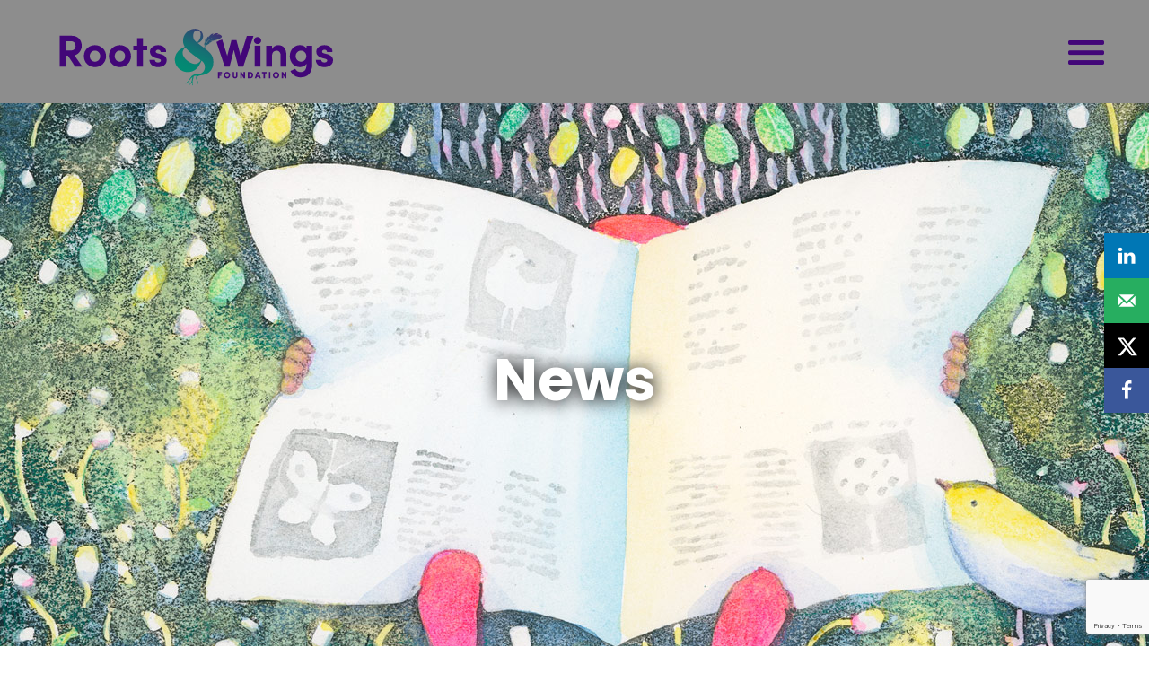

--- FILE ---
content_type: text/html; charset=UTF-8
request_url: https://rootswings.org/news/
body_size: 13613
content:
<!DOCTYPE html PUBLIC "-//W3C//DTD XHTML 1.0 Transitional//EN" "http://www.w3.org/TR/xhtml1/DTD/xhtml1-transitional.dtd">
<html xmlns="http://www.w3.org/1999/xhtml" lang="en-US">

<head>
<meta http-equiv="Content-Type" content="text/html; charset=UTF-8" />

<title>News - Roots &amp; Wings</title>

<meta name="viewport" content="width=device-width, initial-scale=1.0, maximum-scale=2.0" />

<link href="https://rootswings.org/wp-content/themes/rootsandwings/images/favicon.png" rel="shortcut icon">

<link rel="stylesheet" href="https://rootswings.org/wp-content/themes/rootsandwings/style.css" type="text/css" media="screen" />
<link rel="StyleSheet" href="https://rootswings.org/wp-content/themes/rootsandwings/slick/slick.css" type="text/css" />
<link rel="StyleSheet" href="https://rootswings.org/wp-content/themes/rootsandwings/slick/slick-theme.css" type="text/css" />

<link rel="preconnect" href="https://fonts.googleapis.com">
<link rel="preconnect" href="https://fonts.gstatic.com" crossorigin>
<link href="https://fonts.googleapis.com/css2?family=Poppins:ital,wght@0,400;0,700;1,400;1,700&display=swap" rel="stylesheet">

<meta name='robots' content='index, follow, max-image-preview:large, max-snippet:-1, max-video-preview:-1' />

	<!-- This site is optimized with the Yoast SEO plugin v26.5 - https://yoast.com/wordpress/plugins/seo/ -->
	<title>News - Roots &amp; Wings</title>
	<link rel="canonical" href="https://rootswings.org/news/" />
	<script type="application/ld+json" class="yoast-schema-graph">{"@context":"https://schema.org","@graph":[{"@type":"WebPage","@id":"https://rootswings.org/news/","url":"https://rootswings.org/news/","name":"News - Roots &amp; Wings","isPartOf":{"@id":"https://rootswings.org/#website"},"datePublished":"2023-05-09T14:00:09+00:00","dateModified":"2024-01-16T19:55:42+00:00","breadcrumb":{"@id":"https://rootswings.org/news/#breadcrumb"},"inLanguage":"en-US","potentialAction":[{"@type":"ReadAction","target":["https://rootswings.org/news/"]}]},{"@type":"BreadcrumbList","@id":"https://rootswings.org/news/#breadcrumb","itemListElement":[{"@type":"ListItem","position":1,"name":"Home","item":"https://rootswings.org/"},{"@type":"ListItem","position":2,"name":"News"}]},{"@type":"WebSite","@id":"https://rootswings.org/#website","url":"https://rootswings.org/","name":"Roots &amp; Wings","description":"","potentialAction":[{"@type":"SearchAction","target":{"@type":"EntryPoint","urlTemplate":"https://rootswings.org/?s={search_term_string}"},"query-input":{"@type":"PropertyValueSpecification","valueRequired":true,"valueName":"search_term_string"}}],"inLanguage":"en-US"}]}</script>
	<!-- / Yoast SEO plugin. -->


<!-- Hubbub v.1.36.2 https://morehubbub.com/ -->
<meta property="og:locale" content="en_US" />
<meta property="og:type" content="article" />
<meta property="og:title" content="News" />
<meta property="og:description" content="Our newsroom is a source for information and updates about Roots &amp; Wings and the issues we support. Below you’ll find newsletters, feature stories, perspectives and announcements. Check back regularly for the latest information about" />
<meta property="og:url" content="https://rootswings.org/news/" />
<meta property="og:site_name" content="Roots &amp; Wings" />
<meta property="og:updated_time" content="2024-01-16T11:55:42+00:00" />
<meta property="article:published_time" content="2023-05-09T14:00:09+00:00" />
<meta property="article:modified_time" content="2024-01-16T11:55:42+00:00" />
<meta name="twitter:card" content="summary_large_image" />
<meta name="twitter:title" content="News" />
<meta name="twitter:description" content="Our newsroom is a source for information and updates about Roots &amp; Wings and the issues we support. Below you’ll find newsletters, feature stories, perspectives and announcements. Check back regularly for the latest information about" />
<meta class="flipboard-article" content="Our newsroom is a source for information and updates about Roots &amp; Wings and the issues we support. Below you’ll find newsletters, feature stories, perspectives and announcements. Check back regularly for the latest information about" />
<!-- Hubbub v.1.36.2 https://morehubbub.com/ -->
<link rel='dns-prefetch' href='//use.fontawesome.com' />
<link rel="alternate" type="application/rss+xml" title="Roots &amp; Wings &raquo; Feed" href="https://rootswings.org/feed/" />
<link rel="alternate" type="application/rss+xml" title="Roots &amp; Wings &raquo; Comments Feed" href="https://rootswings.org/comments/feed/" />
<link rel="alternate" title="oEmbed (JSON)" type="application/json+oembed" href="https://rootswings.org/wp-json/oembed/1.0/embed?url=https%3A%2F%2Frootswings.org%2Fnews%2F" />
<link rel="alternate" title="oEmbed (XML)" type="text/xml+oembed" href="https://rootswings.org/wp-json/oembed/1.0/embed?url=https%3A%2F%2Frootswings.org%2Fnews%2F&#038;format=xml" />
<style id='wp-img-auto-sizes-contain-inline-css' type='text/css'>
img:is([sizes=auto i],[sizes^="auto," i]){contain-intrinsic-size:3000px 1500px}
/*# sourceURL=wp-img-auto-sizes-contain-inline-css */
</style>
<style id='wp-block-library-inline-css' type='text/css'>
:root{--wp-block-synced-color:#7a00df;--wp-block-synced-color--rgb:122,0,223;--wp-bound-block-color:var(--wp-block-synced-color);--wp-editor-canvas-background:#ddd;--wp-admin-theme-color:#007cba;--wp-admin-theme-color--rgb:0,124,186;--wp-admin-theme-color-darker-10:#006ba1;--wp-admin-theme-color-darker-10--rgb:0,107,160.5;--wp-admin-theme-color-darker-20:#005a87;--wp-admin-theme-color-darker-20--rgb:0,90,135;--wp-admin-border-width-focus:2px}@media (min-resolution:192dpi){:root{--wp-admin-border-width-focus:1.5px}}.wp-element-button{cursor:pointer}:root .has-very-light-gray-background-color{background-color:#eee}:root .has-very-dark-gray-background-color{background-color:#313131}:root .has-very-light-gray-color{color:#eee}:root .has-very-dark-gray-color{color:#313131}:root .has-vivid-green-cyan-to-vivid-cyan-blue-gradient-background{background:linear-gradient(135deg,#00d084,#0693e3)}:root .has-purple-crush-gradient-background{background:linear-gradient(135deg,#34e2e4,#4721fb 50%,#ab1dfe)}:root .has-hazy-dawn-gradient-background{background:linear-gradient(135deg,#faaca8,#dad0ec)}:root .has-subdued-olive-gradient-background{background:linear-gradient(135deg,#fafae1,#67a671)}:root .has-atomic-cream-gradient-background{background:linear-gradient(135deg,#fdd79a,#004a59)}:root .has-nightshade-gradient-background{background:linear-gradient(135deg,#330968,#31cdcf)}:root .has-midnight-gradient-background{background:linear-gradient(135deg,#020381,#2874fc)}:root{--wp--preset--font-size--normal:16px;--wp--preset--font-size--huge:42px}.has-regular-font-size{font-size:1em}.has-larger-font-size{font-size:2.625em}.has-normal-font-size{font-size:var(--wp--preset--font-size--normal)}.has-huge-font-size{font-size:var(--wp--preset--font-size--huge)}.has-text-align-center{text-align:center}.has-text-align-left{text-align:left}.has-text-align-right{text-align:right}.has-fit-text{white-space:nowrap!important}#end-resizable-editor-section{display:none}.aligncenter{clear:both}.items-justified-left{justify-content:flex-start}.items-justified-center{justify-content:center}.items-justified-right{justify-content:flex-end}.items-justified-space-between{justify-content:space-between}.screen-reader-text{border:0;clip-path:inset(50%);height:1px;margin:-1px;overflow:hidden;padding:0;position:absolute;width:1px;word-wrap:normal!important}.screen-reader-text:focus{background-color:#ddd;clip-path:none;color:#444;display:block;font-size:1em;height:auto;left:5px;line-height:normal;padding:15px 23px 14px;text-decoration:none;top:5px;width:auto;z-index:100000}html :where(.has-border-color){border-style:solid}html :where([style*=border-top-color]){border-top-style:solid}html :where([style*=border-right-color]){border-right-style:solid}html :where([style*=border-bottom-color]){border-bottom-style:solid}html :where([style*=border-left-color]){border-left-style:solid}html :where([style*=border-width]){border-style:solid}html :where([style*=border-top-width]){border-top-style:solid}html :where([style*=border-right-width]){border-right-style:solid}html :where([style*=border-bottom-width]){border-bottom-style:solid}html :where([style*=border-left-width]){border-left-style:solid}html :where(img[class*=wp-image-]){height:auto;max-width:100%}:where(figure){margin:0 0 1em}html :where(.is-position-sticky){--wp-admin--admin-bar--position-offset:var(--wp-admin--admin-bar--height,0px)}@media screen and (max-width:600px){html :where(.is-position-sticky){--wp-admin--admin-bar--position-offset:0px}}

/*# sourceURL=wp-block-library-inline-css */
</style><style id='global-styles-inline-css' type='text/css'>
:root{--wp--preset--aspect-ratio--square: 1;--wp--preset--aspect-ratio--4-3: 4/3;--wp--preset--aspect-ratio--3-4: 3/4;--wp--preset--aspect-ratio--3-2: 3/2;--wp--preset--aspect-ratio--2-3: 2/3;--wp--preset--aspect-ratio--16-9: 16/9;--wp--preset--aspect-ratio--9-16: 9/16;--wp--preset--color--black: #000000;--wp--preset--color--cyan-bluish-gray: #abb8c3;--wp--preset--color--white: #ffffff;--wp--preset--color--pale-pink: #f78da7;--wp--preset--color--vivid-red: #cf2e2e;--wp--preset--color--luminous-vivid-orange: #ff6900;--wp--preset--color--luminous-vivid-amber: #fcb900;--wp--preset--color--light-green-cyan: #7bdcb5;--wp--preset--color--vivid-green-cyan: #00d084;--wp--preset--color--pale-cyan-blue: #8ed1fc;--wp--preset--color--vivid-cyan-blue: #0693e3;--wp--preset--color--vivid-purple: #9b51e0;--wp--preset--gradient--vivid-cyan-blue-to-vivid-purple: linear-gradient(135deg,rgb(6,147,227) 0%,rgb(155,81,224) 100%);--wp--preset--gradient--light-green-cyan-to-vivid-green-cyan: linear-gradient(135deg,rgb(122,220,180) 0%,rgb(0,208,130) 100%);--wp--preset--gradient--luminous-vivid-amber-to-luminous-vivid-orange: linear-gradient(135deg,rgb(252,185,0) 0%,rgb(255,105,0) 100%);--wp--preset--gradient--luminous-vivid-orange-to-vivid-red: linear-gradient(135deg,rgb(255,105,0) 0%,rgb(207,46,46) 100%);--wp--preset--gradient--very-light-gray-to-cyan-bluish-gray: linear-gradient(135deg,rgb(238,238,238) 0%,rgb(169,184,195) 100%);--wp--preset--gradient--cool-to-warm-spectrum: linear-gradient(135deg,rgb(74,234,220) 0%,rgb(151,120,209) 20%,rgb(207,42,186) 40%,rgb(238,44,130) 60%,rgb(251,105,98) 80%,rgb(254,248,76) 100%);--wp--preset--gradient--blush-light-purple: linear-gradient(135deg,rgb(255,206,236) 0%,rgb(152,150,240) 100%);--wp--preset--gradient--blush-bordeaux: linear-gradient(135deg,rgb(254,205,165) 0%,rgb(254,45,45) 50%,rgb(107,0,62) 100%);--wp--preset--gradient--luminous-dusk: linear-gradient(135deg,rgb(255,203,112) 0%,rgb(199,81,192) 50%,rgb(65,88,208) 100%);--wp--preset--gradient--pale-ocean: linear-gradient(135deg,rgb(255,245,203) 0%,rgb(182,227,212) 50%,rgb(51,167,181) 100%);--wp--preset--gradient--electric-grass: linear-gradient(135deg,rgb(202,248,128) 0%,rgb(113,206,126) 100%);--wp--preset--gradient--midnight: linear-gradient(135deg,rgb(2,3,129) 0%,rgb(40,116,252) 100%);--wp--preset--font-size--small: 13px;--wp--preset--font-size--medium: 20px;--wp--preset--font-size--large: 36px;--wp--preset--font-size--x-large: 42px;--wp--preset--spacing--20: 0.44rem;--wp--preset--spacing--30: 0.67rem;--wp--preset--spacing--40: 1rem;--wp--preset--spacing--50: 1.5rem;--wp--preset--spacing--60: 2.25rem;--wp--preset--spacing--70: 3.38rem;--wp--preset--spacing--80: 5.06rem;--wp--preset--shadow--natural: 6px 6px 9px rgba(0, 0, 0, 0.2);--wp--preset--shadow--deep: 12px 12px 50px rgba(0, 0, 0, 0.4);--wp--preset--shadow--sharp: 6px 6px 0px rgba(0, 0, 0, 0.2);--wp--preset--shadow--outlined: 6px 6px 0px -3px rgb(255, 255, 255), 6px 6px rgb(0, 0, 0);--wp--preset--shadow--crisp: 6px 6px 0px rgb(0, 0, 0);}:where(.is-layout-flex){gap: 0.5em;}:where(.is-layout-grid){gap: 0.5em;}body .is-layout-flex{display: flex;}.is-layout-flex{flex-wrap: wrap;align-items: center;}.is-layout-flex > :is(*, div){margin: 0;}body .is-layout-grid{display: grid;}.is-layout-grid > :is(*, div){margin: 0;}:where(.wp-block-columns.is-layout-flex){gap: 2em;}:where(.wp-block-columns.is-layout-grid){gap: 2em;}:where(.wp-block-post-template.is-layout-flex){gap: 1.25em;}:where(.wp-block-post-template.is-layout-grid){gap: 1.25em;}.has-black-color{color: var(--wp--preset--color--black) !important;}.has-cyan-bluish-gray-color{color: var(--wp--preset--color--cyan-bluish-gray) !important;}.has-white-color{color: var(--wp--preset--color--white) !important;}.has-pale-pink-color{color: var(--wp--preset--color--pale-pink) !important;}.has-vivid-red-color{color: var(--wp--preset--color--vivid-red) !important;}.has-luminous-vivid-orange-color{color: var(--wp--preset--color--luminous-vivid-orange) !important;}.has-luminous-vivid-amber-color{color: var(--wp--preset--color--luminous-vivid-amber) !important;}.has-light-green-cyan-color{color: var(--wp--preset--color--light-green-cyan) !important;}.has-vivid-green-cyan-color{color: var(--wp--preset--color--vivid-green-cyan) !important;}.has-pale-cyan-blue-color{color: var(--wp--preset--color--pale-cyan-blue) !important;}.has-vivid-cyan-blue-color{color: var(--wp--preset--color--vivid-cyan-blue) !important;}.has-vivid-purple-color{color: var(--wp--preset--color--vivid-purple) !important;}.has-black-background-color{background-color: var(--wp--preset--color--black) !important;}.has-cyan-bluish-gray-background-color{background-color: var(--wp--preset--color--cyan-bluish-gray) !important;}.has-white-background-color{background-color: var(--wp--preset--color--white) !important;}.has-pale-pink-background-color{background-color: var(--wp--preset--color--pale-pink) !important;}.has-vivid-red-background-color{background-color: var(--wp--preset--color--vivid-red) !important;}.has-luminous-vivid-orange-background-color{background-color: var(--wp--preset--color--luminous-vivid-orange) !important;}.has-luminous-vivid-amber-background-color{background-color: var(--wp--preset--color--luminous-vivid-amber) !important;}.has-light-green-cyan-background-color{background-color: var(--wp--preset--color--light-green-cyan) !important;}.has-vivid-green-cyan-background-color{background-color: var(--wp--preset--color--vivid-green-cyan) !important;}.has-pale-cyan-blue-background-color{background-color: var(--wp--preset--color--pale-cyan-blue) !important;}.has-vivid-cyan-blue-background-color{background-color: var(--wp--preset--color--vivid-cyan-blue) !important;}.has-vivid-purple-background-color{background-color: var(--wp--preset--color--vivid-purple) !important;}.has-black-border-color{border-color: var(--wp--preset--color--black) !important;}.has-cyan-bluish-gray-border-color{border-color: var(--wp--preset--color--cyan-bluish-gray) !important;}.has-white-border-color{border-color: var(--wp--preset--color--white) !important;}.has-pale-pink-border-color{border-color: var(--wp--preset--color--pale-pink) !important;}.has-vivid-red-border-color{border-color: var(--wp--preset--color--vivid-red) !important;}.has-luminous-vivid-orange-border-color{border-color: var(--wp--preset--color--luminous-vivid-orange) !important;}.has-luminous-vivid-amber-border-color{border-color: var(--wp--preset--color--luminous-vivid-amber) !important;}.has-light-green-cyan-border-color{border-color: var(--wp--preset--color--light-green-cyan) !important;}.has-vivid-green-cyan-border-color{border-color: var(--wp--preset--color--vivid-green-cyan) !important;}.has-pale-cyan-blue-border-color{border-color: var(--wp--preset--color--pale-cyan-blue) !important;}.has-vivid-cyan-blue-border-color{border-color: var(--wp--preset--color--vivid-cyan-blue) !important;}.has-vivid-purple-border-color{border-color: var(--wp--preset--color--vivid-purple) !important;}.has-vivid-cyan-blue-to-vivid-purple-gradient-background{background: var(--wp--preset--gradient--vivid-cyan-blue-to-vivid-purple) !important;}.has-light-green-cyan-to-vivid-green-cyan-gradient-background{background: var(--wp--preset--gradient--light-green-cyan-to-vivid-green-cyan) !important;}.has-luminous-vivid-amber-to-luminous-vivid-orange-gradient-background{background: var(--wp--preset--gradient--luminous-vivid-amber-to-luminous-vivid-orange) !important;}.has-luminous-vivid-orange-to-vivid-red-gradient-background{background: var(--wp--preset--gradient--luminous-vivid-orange-to-vivid-red) !important;}.has-very-light-gray-to-cyan-bluish-gray-gradient-background{background: var(--wp--preset--gradient--very-light-gray-to-cyan-bluish-gray) !important;}.has-cool-to-warm-spectrum-gradient-background{background: var(--wp--preset--gradient--cool-to-warm-spectrum) !important;}.has-blush-light-purple-gradient-background{background: var(--wp--preset--gradient--blush-light-purple) !important;}.has-blush-bordeaux-gradient-background{background: var(--wp--preset--gradient--blush-bordeaux) !important;}.has-luminous-dusk-gradient-background{background: var(--wp--preset--gradient--luminous-dusk) !important;}.has-pale-ocean-gradient-background{background: var(--wp--preset--gradient--pale-ocean) !important;}.has-electric-grass-gradient-background{background: var(--wp--preset--gradient--electric-grass) !important;}.has-midnight-gradient-background{background: var(--wp--preset--gradient--midnight) !important;}.has-small-font-size{font-size: var(--wp--preset--font-size--small) !important;}.has-medium-font-size{font-size: var(--wp--preset--font-size--medium) !important;}.has-large-font-size{font-size: var(--wp--preset--font-size--large) !important;}.has-x-large-font-size{font-size: var(--wp--preset--font-size--x-large) !important;}
/*# sourceURL=global-styles-inline-css */
</style>

<style id='classic-theme-styles-inline-css' type='text/css'>
/*! This file is auto-generated */
.wp-block-button__link{color:#fff;background-color:#32373c;border-radius:9999px;box-shadow:none;text-decoration:none;padding:calc(.667em + 2px) calc(1.333em + 2px);font-size:1.125em}.wp-block-file__button{background:#32373c;color:#fff;text-decoration:none}
/*# sourceURL=/wp-includes/css/classic-themes.min.css */
</style>
<link rel='stylesheet' id='search-filter-plugin-styles-css' href='https://rootswings.org/wp-content/plugins/search-filter-pro/public/assets/css/search-filter.min.css?ver=2.5.21' type='text/css' media='all' />
<link rel='stylesheet' id='font-awesome-css' href='//use.fontawesome.com/releases/v5.6.3/css/all.css?ver=6.9' type='text/css' media='all' />
<link rel='stylesheet' id='dpsp-frontend-style-pro-css' href='https://rootswings.org/wp-content/plugins/social-pug/assets/dist/style-frontend-pro.css?ver=1.36.2' type='text/css' media='all' />
<style id='dpsp-frontend-style-pro-inline-css' type='text/css'>

			@media screen and ( max-width : 720px ) {
				aside#dpsp-floating-sidebar.dpsp-hide-on-mobile.opened {
					display: none;
				}
			}
			
/*# sourceURL=dpsp-frontend-style-pro-inline-css */
</style>
<link rel='stylesheet' id='wp-pagenavi-css' href='https://rootswings.org/wp-content/plugins/wp-pagenavi/pagenavi-css.css?ver=2.70' type='text/css' media='all' />
<script type="text/javascript" src="https://rootswings.org/wp-includes/js/jquery/jquery.min.js?ver=3.7.1" id="jquery-core-js"></script>
<script type="text/javascript" src="https://rootswings.org/wp-includes/js/jquery/jquery-migrate.min.js?ver=3.4.1" id="jquery-migrate-js"></script>
<script type="text/javascript" id="search-filter-plugin-build-js-extra">
/* <![CDATA[ */
var SF_LDATA = {"ajax_url":"https://rootswings.org/wp-admin/admin-ajax.php","home_url":"https://rootswings.org/","extensions":[]};
//# sourceURL=search-filter-plugin-build-js-extra
/* ]]> */
</script>
<script type="text/javascript" src="https://rootswings.org/wp-content/plugins/search-filter-pro/public/assets/js/search-filter-build.min.js?ver=2.5.21" id="search-filter-plugin-build-js"></script>
<script type="text/javascript" src="https://rootswings.org/wp-content/plugins/search-filter-pro/public/assets/js/chosen.jquery.min.js?ver=2.5.21" id="search-filter-plugin-chosen-js"></script>
<link rel="https://api.w.org/" href="https://rootswings.org/wp-json/" /><link rel="alternate" title="JSON" type="application/json" href="https://rootswings.org/wp-json/wp/v2/pages/18" /><link rel="EditURI" type="application/rsd+xml" title="RSD" href="https://rootswings.org/xmlrpc.php?rsd" />
<meta name="generator" content="WordPress 6.9" />
<link rel='shortlink' href='https://rootswings.org/?p=18' />
<meta name="hubbub-info" description="Hubbub 1.36.2">
<link rel='stylesheet' id='wpforms-layout-css' href='https://rootswings.org/wp-content/plugins/wpforms/assets/pro/css/fields/layout.min.css?ver=1.9.4.2' type='text/css' media='all' />
<link rel='stylesheet' id='wpforms-layout-screen-big-css' href='https://rootswings.org/wp-content/plugins/wpforms/assets/pro/css/fields/layout-screen-big.min.css?ver=1.9.4.2' type='text/css' media='(min-width: 601px)' />
<link rel='stylesheet' id='wpforms-layout-screen-small-css' href='https://rootswings.org/wp-content/plugins/wpforms/assets/pro/css/fields/layout-screen-small.min.css?ver=1.9.4.2' type='text/css' media='(max-width: 600px)' />
<link rel='stylesheet' id='wpforms-modern-full-css' href='https://rootswings.org/wp-content/plugins/wpforms/assets/css/frontend/modern/wpforms-full.min.css?ver=1.9.4.2' type='text/css' media='all' />
<style id='wpforms-modern-full-inline-css' type='text/css'>
:root {
				--wpforms-field-border-radius: 3px;
--wpforms-field-border-style: solid;
--wpforms-field-border-size: 1px;
--wpforms-field-background-color: #ffffff;
--wpforms-field-border-color: rgba( 0, 0, 0, 0.25 );
--wpforms-field-border-color-spare: rgba( 0, 0, 0, 0.25 );
--wpforms-field-text-color: rgba( 0, 0, 0, 0.7 );
--wpforms-field-menu-color: #ffffff;
--wpforms-label-color: rgba( 0, 0, 0, 0.85 );
--wpforms-label-sublabel-color: rgba( 0, 0, 0, 0.55 );
--wpforms-label-error-color: #d63637;
--wpforms-button-border-radius: 3px;
--wpforms-button-border-style: none;
--wpforms-button-border-size: 1px;
--wpforms-button-background-color: #066aab;
--wpforms-button-border-color: #066aab;
--wpforms-button-text-color: #ffffff;
--wpforms-page-break-color: #066aab;
--wpforms-background-image: none;
--wpforms-background-position: center center;
--wpforms-background-repeat: no-repeat;
--wpforms-background-size: cover;
--wpforms-background-width: 100px;
--wpforms-background-height: 100px;
--wpforms-background-color: rgba( 0, 0, 0, 0 );
--wpforms-background-url: none;
--wpforms-container-padding: 0px;
--wpforms-container-border-style: none;
--wpforms-container-border-width: 1px;
--wpforms-container-border-color: #000000;
--wpforms-container-border-radius: 3px;
--wpforms-field-size-input-height: 43px;
--wpforms-field-size-input-spacing: 15px;
--wpforms-field-size-font-size: 16px;
--wpforms-field-size-line-height: 19px;
--wpforms-field-size-padding-h: 14px;
--wpforms-field-size-checkbox-size: 16px;
--wpforms-field-size-sublabel-spacing: 5px;
--wpforms-field-size-icon-size: 1;
--wpforms-label-size-font-size: 16px;
--wpforms-label-size-line-height: 19px;
--wpforms-label-size-sublabel-font-size: 14px;
--wpforms-label-size-sublabel-line-height: 17px;
--wpforms-button-size-font-size: 17px;
--wpforms-button-size-height: 41px;
--wpforms-button-size-padding-h: 15px;
--wpforms-button-size-margin-top: 10px;
--wpforms-container-shadow-size-box-shadow: none;

			}
/*# sourceURL=wpforms-modern-full-inline-css */
</style>
<link rel='stylesheet' id='wpforms-pro-modern-full-css' href='https://rootswings.org/wp-content/plugins/wpforms/assets/pro/css/frontend/modern/wpforms-full.min.css?ver=1.9.4.2' type='text/css' media='all' />
</head>

<body class="bg-purple-texture">
	
<div id="header">

	<div id="logo"><a href="/"><img src="https://rootswings.org/wp-content/themes/rootsandwings/images/roots-and-wings-logo.svg" alt="Roots & Wings" /></a></div>

	<div id="sidenav">				

		<div class="container">

			<form role="search" method="get" id="searchform" class="searchform" action="https://rootswings.org">

				<div class="sidenav-search"><input type="text" class="searchfield" placeholder="Search Roots & Wings" name="s" id="s"/><input type="submit" id="searchsubmit" value=""/></div>

			</form>

			<div class="menu-drop-down-container"><ul id="menu-drop-down" class="menu"><li id="menu-item-100" class="menu-item menu-item-type-post_type menu-item-object-page menu-item-has-children menu-item-100"><a href="https://rootswings.org/who-we-are/">Who We Are</a>
<ul class="sub-menu">
	<li id="menu-item-102" class="menu-item menu-item-type-post_type menu-item-object-page menu-item-102"><a href="https://rootswings.org/who-we-are/our-story/">Our Story</a></li>
	<li id="menu-item-101" class="menu-item menu-item-type-post_type menu-item-object-page menu-item-101"><a href="https://rootswings.org/who-we-are/our-team/">Our Team</a></li>
</ul>
</li>
<li id="menu-item-103" class="menu-item menu-item-type-post_type menu-item-object-page menu-item-has-children menu-item-103"><a href="https://rootswings.org/what-we-fund/">What We Fund</a>
<ul class="sub-menu">
	<li id="menu-item-104" class="menu-item menu-item-type-post_type menu-item-object-page menu-item-104"><a href="https://rootswings.org/what-we-fund/basic-needs/">Basic Needs</a></li>
	<li id="menu-item-523" class="menu-item menu-item-type-post_type menu-item-object-page menu-item-523"><a href="https://rootswings.org/what-we-fund/early-learning/">Early Learning</a></li>
	<li id="menu-item-524" class="menu-item menu-item-type-post_type menu-item-object-page menu-item-524"><a href="https://rootswings.org/what-we-fund/safety-justice/">Safety &#038; Justice</a></li>
	<li id="menu-item-525" class="menu-item menu-item-type-post_type menu-item-object-page menu-item-525"><a href="https://rootswings.org/what-we-fund/health/">Health</a></li>
</ul>
</li>
<li id="menu-item-108" class="menu-item menu-item-type-post_type menu-item-object-page menu-item-has-children menu-item-108"><a href="https://rootswings.org/grantmaking/">Grantmaking</a>
<ul class="sub-menu">
	<li id="menu-item-109" class="menu-item menu-item-type-post_type menu-item-object-page menu-item-109"><a href="https://rootswings.org/grantmaking/our-approach/">Our Approach</a></li>
	<li id="menu-item-110" class="menu-item menu-item-type-post_type menu-item-object-page menu-item-110"><a href="https://rootswings.org/grantmaking/our-process/">Our Process</a></li>
	<li id="menu-item-111" class="menu-item menu-item-type-post_type menu-item-object-page menu-item-111"><a href="https://rootswings.org/grantmaking/our-impact/">Our Impact</a></li>
	<li id="menu-item-574" class="menu-item menu-item-type-post_type menu-item-object-page menu-item-574"><a href="https://rootswings.org/grantmaking/introduce-yourself/">Introduce Yourself</a></li>
</ul>
</li>
<li id="menu-item-113" class="menu-item menu-item-type-post_type menu-item-object-page menu-item-has-children menu-item-113"><a href="https://rootswings.org/partnerships/">Partnerships</a>
<ul class="sub-menu">
	<li id="menu-item-1668" class="menu-item menu-item-type-post_type menu-item-object-page menu-item-1668"><a href="https://rootswings.org/partnerships/partner-resources/">Partner Resources</a></li>
</ul>
</li>
<li id="menu-item-115" class="menu-item menu-item-type-post_type menu-item-object-page current-menu-item page_item page-item-18 current_page_item menu-item-115"><a href="https://rootswings.org/news/" aria-current="page">News</a></li>
<li id="menu-item-116" class="menu-item menu-item-type-post_type menu-item-object-page menu-item-116"><a href="https://rootswings.org/contact/">Contact Us</a></li>
</ul></div>		
		</div>
		
	</div>

	<div id="mainnav">				

		<div class="menu-main-container"><ul id="menu-main" class="menu"><li id="menu-item-71" class="menu-item menu-item-type-post_type menu-item-object-page menu-item-71"><a href="https://rootswings.org/who-we-are/">Who We Are</a></li>
<li id="menu-item-72" class="menu-item menu-item-type-post_type menu-item-object-page menu-item-72"><a href="https://rootswings.org/what-we-fund/">What We Fund</a></li>
<li id="menu-item-73" class="menu-item menu-item-type-post_type menu-item-object-page menu-item-73"><a href="https://rootswings.org/grantmaking/">Grantmaking</a></li>
<li id="menu-item-74" class="menu-item menu-item-type-post_type menu-item-object-page menu-item-74"><a href="https://rootswings.org/partnerships/">Partnerships</a></li>
<li id="menu-item-75" class="menu-item menu-item-type-post_type menu-item-object-page current-menu-item page_item page-item-18 current_page_item menu-item-75"><a href="https://rootswings.org/news/" aria-current="page">News</a></li>
<li id="menu-item-76" class="menu-item menu-item-type-post_type menu-item-object-page menu-item-76"><a href="https://rootswings.org/contact/">Contact Us</a></li>
</ul></div>		
	</div>

	<div id="navbar"></div>

	<div id="navbar-on"></div>
	
</div>





<div id="main">

		<div class="hero" style="background-image: url(https://rootswings.org/wp-content/uploads/2023/05/news-banner.jpg);">

		<div class="vert-align container animation-element slide-up">

			<h1 class="glow">News</h1>

		</div>
		
	</div>
	
	<div class="wide bg-purple-texture">
			
		<div class="container">

			<h2>Our newsroom is a source for information and updates about Roots &amp; Wings and the issues we support.</h2>
<p>Below you’ll find newsletters, feature stories, perspectives and announcements. Check back regularly for the latest information about Roots &amp; Wings and the remarkable organizations we are supporting, or stay connected with us by joining our mailing list.</p>

		</div>
					
	</div>
			
	<div class="wide bg-green-texture">

		<div class="container bottom-panel">	

			<div class="center-text">
				
				<h3>Filter News by:</h3>
				
				<div class="news-filter"><form data-sf-form-id='330' data-is-rtl='0' data-maintain-state='' data-results-url='https://rootswings.org/news/' data-ajax-url='https://rootswings.org/?sfid=330&amp;sf_action=get_data&amp;sf_data=results' data-ajax-form-url='https://rootswings.org/?sfid=330&amp;sf_action=get_data&amp;sf_data=form' data-display-result-method='shortcode' data-use-history-api='1' data-template-loaded='0' data-lang-code='en' data-ajax='1' data-ajax-data-type='json' data-ajax-links-selector='.pagination a' data-ajax-target='#search-filter-results-330' data-ajax-pagination-type='normal' data-update-ajax-url='0' data-only-results-ajax='0' data-scroll-to-pos='custom' data-custom-scroll-to='.bg-green-texture' data-scroll-on-action='all' data-init-paged='1' data-auto-update='1' action='https://rootswings.org/news/' method='post' class='searchandfilter' id='search-filter-form-330' autocomplete='off' data-instance-count='1'><ul><li class="sf-field-post-meta-news_year" data-sf-field-name="_sfm_news_year" data-sf-field-type="post_meta" data-sf-field-input-type="select" data-sf-meta-type="choice"><h4>Year</h4>		<label>
				   		<select name="_sfm_news_year[]" class="sf-input-select" title="">
						  			<option class="sf-level-0 sf-item-0 sf-option-active" selected="selected" data-sf-depth="0" value="">All Items</option>
											<option class="sf-level-0 " data-sf-count="-1" data-sf-depth="0" value="2021">2021</option>
											<option class="sf-level-0 " data-sf-count="-1" data-sf-depth="0" value="2022">2022</option>
											<option class="sf-level-0 " data-sf-count="-1" data-sf-depth="0" value="2023">2023</option>
											<option class="sf-level-0 " data-sf-count="-1" data-sf-depth="0" value="2024">2024</option>
											<option class="sf-level-0 " data-sf-count="-1" data-sf-depth="0" value="2025">2025</option>
											</select></label>										</li><li class="sf-field-category" data-sf-field-name="_sft_category" data-sf-field-type="category" data-sf-field-input-type="select"><h4>Source</h4>		<label>
				   		<select name="_sft_category[]" class="sf-input-select" title="">
						  			<option class="sf-level-0 sf-item-0 sf-option-active" selected="selected" data-sf-count="0" data-sf-depth="0" value="">All Categories</option>
											<option class="sf-level-0 sf-item-1" data-sf-count="5" data-sf-depth="0" value="media">Media</option>
											<option class="sf-level-0 sf-item-3" data-sf-count="6" data-sf-depth="0" value="newsletter">Newsletter</option>
											</select></label>										</li></ul></form></div>

			</div>
			
			<div class="clear"></div>
			
			<div class="result-section">
				
				<div class="search-filter-results" id="search-filter-results-330">		
																	
		<a href="https://rootswings.org/roots-wings-newsletter-spring-2025/" class="news-content">
				
			<div class="news-photo"><img src="https://rootswings.org/wp-content/uploads/2025/03/bpts-graduation-1.jpeg" alt="" /></div>
			<h4><span>Newsletter</span>: Roots &#038; Wings Newsletter—Spring 2025</h4>
			<p>In this issue: We are excited to highlight our Safety &amp; Justice work with a pair of remarkable partner stories. The Alliance for a Safe Oregon is helping write a new playbook as they work to reduce firearm suicide in rural communities. And the Wisconsin Impact Network reveals what it takes to build a trusting, collaborative learning community among like-minded nonprofts.</p>
			<div class="date">April 1, 2025</div>

		</a>

																	
		<a href="https://rootswings.org/judy-faulkner-made-7-7-billion-from-healthcare-software-heres-her-unusual-plan-to-give-it-away/" class="news-content">
				
			<div class="news-photo"><img src="https://rootswings.org/wp-content/uploads/2024/10/epic-founder-judy-faulkner.jpg" alt="" /></div>
			<h4><span>Media</span>: Judy Faulkner Made $7.7 Billion From Healthcare Software. Here’s Her Unusual Plan To Give It Away.</h4>
			<p>Led by her youngest daughter Shana Dall’Osto, the Epic founder and CEO’s family foundation Roots &amp; Wings will soon be granting around $100 million to hundreds of nonprofits each year.</p>
			<div class="date">October 19, 2024</div>

		</a>

																	
		<a href="https://rootswings.org/roots-wings-newsletter-summer-2024/" class="news-content">
				
			<div class="news-photo"><img src="https://rootswings.org/wp-content/uploads/2024/07/roots-and-wings-newsletter-summer-2024-2.jpg" alt="" /></div>
			<h4><span>Newsletter</span>: Roots &#038; Wings Newsletter—Summer 2024</h4>
			<p>In this issue, we welcome two new Roots &amp; Wings team members and profile the Tenant Resource Center, a Madison nonprofit helping to build thriving communities by advocating for housing justice.</p>
			<div class="date">August 2, 2024</div>

		</a>

																	
		<a href="https://rootswings.org/roots-wings-newsletter-fall-2023/" class="news-content">
				
			<div class="news-photo"><img src="https://rootswings.org/wp-content/uploads/2024/04/roots-and-wings-newsletter-fall-2023.jpg" alt="" /></div>
			<h4><span>Newsletter</span>: Roots &#038; Wings Newsletter—Fall 2023</h4>
			<p>In this issue: giving thanks for all our hard working partners—including 23 new ones—a spotlight on community healthcare, staff profiles, and more.</p>
			<div class="date">November 26, 2023</div>

		</a>

																	
		<a href="https://rootswings.org/to-start-children-on-the-right-path-funders-seek-to-strengthen-earliest-relationships/" class="news-content">
				
			<div class="news-photo"><img src="https://rootswings.org/wp-content/uploads/2023/08/inside-philanthropy-children.jpg" alt="" /></div>
			<h4><span>Media</span>: To Start Children on the Right Path, Funders Seek to Strengthen Earliest Relationships</h4>
			<p>Pediatrics Supporting Parents has grown into an extensive effort to elevate the routine doctor visit into an opportunity to support parents in any number of ways, thereby strengthening the critical bond between parent and child that has such a profound impact on early development.</p>
			<div class="date">June 14, 2023</div>

		</a>

																	
		<a href="https://rootswings.org/how-a-seattle-foundation-is-moving-the-needle/" class="news-content">
				
			<div class="news-photo"><img src="https://rootswings.org/wp-content/uploads/2023/05/madison-magazine-feature.jpg" alt="" /></div>
			<h4><span>Media</span>: Wings Not Strings</h4>
			<p>In this Madison Magazine feature story, writer Maggie Ginsberg provides an inside look at the origins of Roots &#038; Wings’ trust-based approach to philanthropy and how it is making a difference in the work of several Dane County nonprofits (April 2023).</p>
			<div class="date">May 23, 2023</div>

		</a>

																	
		<a href="https://rootswings.org/roots-wings-newsletter-winter-2023/" class="news-content">
				
			<div class="news-photo"><img src="https://rootswings.org/wp-content/uploads/2023/05/newsletter-photo.jpg" alt="" /></div>
			<h4><span>Newsletter</span>: Roots &#038; Wings Newsletter—Winter 2023</h4>
			<p>Growth and learning in our first 1000 days. Prenatal care designed by, for, and with Black people. Program updates, staff profiles, and more!</p>
			<div class="date">May 19, 2023</div>

		</a>

																	
		<a href="https://rootswings.org/the-new-gun-control-movement/" class="news-content">
				
			<div class="news-photo"><img src="https://rootswings.org/wp-content/uploads/2023/08/chronicle-of-philanthropy-gun-safety.jpg" alt="" /></div>
			<h4><span>Media</span>: The New Gun Control Movement</h4>
			<p>Embracing the view of experts that gun violence is a public-health crisis, advocates say they now study the root causes and potential remedies of gun suicides, unintentional shootings of children, and weapons-related domestic violence.</p>
			<div class="date">October 4, 2022</div>

		</a>

																	
		<a href="https://rootswings.org/roots-wings-newsletter-summer-2022/" class="news-content">
				
			<div class="news-photo"><img src="https://rootswings.org/wp-content/uploads/2023/08/roots-and-wings-newsletter-summer-2022.jpg" alt="" /></div>
			<h4><span>Newsletter</span>: Roots &#038; Wings Newsletter—Summer 2022</h4>
			<p>In our second issue, you’ll find news about early childhood development, infant mental health, staff updates, and more.</p>
			<div class="date">August 1, 2022</div>

		</a>

																	
		<a href="https://rootswings.org/roots-wings-a-self-made-billionaires-family-foundation-takes-flight-focusing-on-children/" class="news-content">
				
			<div class="news-photo"><img src="https://rootswings.org/wp-content/uploads/2023/08/inside-philanthropy-feature-1.jpg" alt="" /></div>
			<h4><span>Media</span>: Roots &#038; Wings: A Self-Made Billionaires Family Foundation Takes Flight, Focusing On Children</h4>
			<p>In 2019, four years after signing the Giving Pledge, Judy and Gordon Faulkner established the Roots &#038; Wings Foundation with a focus on supporting low-income children and families through four priority areas—early childhood education, access to healthcare, basic needs and human rights.</p>
			<div class="date">October 22, 2021</div>

		</a>

		
	<hr />
	<div class="pagination">
		
		<br /><div class='wp-pagenavi' role='navigation'>
<span aria-current='page' class='current'>1</span><a class="page larger" title="Page 2" href="https://rootswings.org/news/?sf_paged=2">2</a><a class="nextpostslink" rel="next" aria-label="Next Page" href="https://rootswings.org/news/?sf_paged=2"> </a>
</div>
	</div>

</div>					
			</div>
			
		</div>
				
	</div>	

</div>


	


<div id="footer">

	<div class="container">

		<h3>Stay connected! Sign up for the Roots &amp; Wings mailing list.</h3>
		
		<div class="wpforms-container wpforms-container-full wpforms-render-modern" id="wpforms-119"><form id="wpforms-form-119" class="wpforms-validate wpforms-form wpforms-ajax-form" data-formid="119" method="post" enctype="multipart/form-data" action="/news/" data-token="2c35866541801faacad5559b292ccada" data-token-time="1769139009"><noscript class="wpforms-error-noscript">Please enable JavaScript in your browser to complete this form.</noscript><div class="wpforms-hidden" id="wpforms-error-noscript">Please enable JavaScript in your browser to complete this form.</div><div class="wpforms-field-container"><div id="wpforms-119-field_1-container" class="wpforms-field wpforms-field-layout" data-field-id="1"><div class="wpforms-field-layout-columns wpforms-field-layout-preset-25-25-25-25"><div class="wpforms-layout-column wpforms-layout-column-25" ><div id="wpforms-119-field_2-container" class="wpforms-field wpforms-field-text" data-field-id="2"><label class="wpforms-field-label wpforms-label-hide" for="wpforms-119-field_2" aria-hidden="false">First Name <span class="wpforms-required-label" aria-hidden="true">*</span></label><input type="text" id="wpforms-119-field_2" class="wpforms-field-medium wpforms-field-required" name="wpforms[fields][2]" placeholder="First Name *" aria-errormessage="wpforms-119-field_2-error" required></div></div><div class="wpforms-layout-column wpforms-layout-column-25" ><div id="wpforms-119-field_3-container" class="wpforms-field wpforms-field-text" data-field-id="3"><label class="wpforms-field-label wpforms-label-hide" for="wpforms-119-field_3" aria-hidden="false">Last Name <span class="wpforms-required-label" aria-hidden="true">*</span></label><input type="text" id="wpforms-119-field_3" class="wpforms-field-medium wpforms-field-required" name="wpforms[fields][3]" placeholder="Last Name *" aria-errormessage="wpforms-119-field_3-error" required></div></div><div class="wpforms-layout-column wpforms-layout-column-25" ><div id="wpforms-119-field_4-container" class="wpforms-field wpforms-field-text" data-field-id="4"><label class="wpforms-field-label wpforms-label-hide" for="wpforms-119-field_4" aria-hidden="false">Organization</label><input type="text" id="wpforms-119-field_4" class="wpforms-field-medium" name="wpforms[fields][4]" placeholder="Organization *" aria-errormessage="wpforms-119-field_4-error" ></div></div><div class="wpforms-layout-column wpforms-layout-column-25" ><div id="wpforms-119-field_5-container" class="wpforms-field wpforms-field-email" data-field-id="5"><label class="wpforms-field-label wpforms-label-hide" for="wpforms-119-field_5" aria-hidden="false">Email <span class="wpforms-required-label" aria-hidden="true">*</span></label><input type="email" id="wpforms-119-field_5" class="wpforms-field-medium wpforms-field-required" name="wpforms[fields][5]" placeholder="Email *" spellcheck="false" aria-errormessage="wpforms-119-field_5-error" required></div></div></div></div><div id="wpforms-119-field_9-container" class="wpforms-field wpforms-field-checkbox" data-field-id="9"><fieldset><legend class="wpforms-field-label wpforms-label-hide" aria-hidden="false">Checkboxes</legend><ul id="wpforms-119-field_9"><li class="choice-1 depth-1 wpforms-selected"><input type="checkbox" id="wpforms-119-field_9_1" name="wpforms[fields][9][]" value="Sign me up for updates! By signing up you agree to receive occassional communications from Roots &amp; Wings Foundation. You can unsubscribe at any time." aria-errormessage="wpforms-119-field_9_1-error"   checked='checked'><label class="wpforms-field-label-inline" for="wpforms-119-field_9_1">Sign me up for updates! By signing up you agree to receive occassional communications from Roots &amp; Wings Foundation. You can unsubscribe at any time.</label></li></ul></fieldset></div></div><!-- .wpforms-field-container --><div class="wpforms-recaptcha-container wpforms-is-recaptcha wpforms-is-recaptcha-type-v3" ><input type="hidden" name="wpforms[recaptcha]" value=""></div><div class="wpforms-submit-container" ><input type="hidden" name="wpforms[id]" value="119"><input type="hidden" name="page_title" value="News"><input type="hidden" name="page_url" value="https://rootswings.org/news/"><input type="hidden" name="url_referer" value="https://rootswings.org/who-we-are/"><input type="hidden" name="page_id" value="18"><input type="hidden" name="wpforms[post_id]" value="18"><button type="submit" name="wpforms[submit]" id="wpforms-submit-119" class="wpforms-submit footer-submit" data-alt-text="Sending..." data-submit-text="Submit" aria-live="assertive" value="wpforms-submit">Submit</button><img src="https://rootswings.org/wp-content/plugins/wpforms/assets/images/submit-spin.svg" class="wpforms-submit-spinner" style="display: none;" width="26" height="26" alt="Loading"></div></form></div>  <!-- .wpforms-container -->									
		<div class="clear"></div>
				
		<hr />

		<h4>Helping children grow strong from the roots up</h4>
		
		<div class="half">
			
			<a href="/"><img src="https://rootswings.org/wp-content/themes/rootsandwings/images/roots-and-wings-reverse-logo.svg" alt="Roots & Wings" /></a>
		
		</div>
		
		<div class="half social">
			
			<a href="https://www.linkedin.com/company/roots-wings-foundation" target="_blank" class="linkedin"></a>
			<!--<a href="https://twitter.com/rootswingsfdn" target="_blank"><img src="https://rootswings.org/wp-content/themes/rootsandwings/images/twitter-logo-footer.svg" alt="Twitter" /></a>-->
			<!--<a href="https://twitter.com/rootswingsfdn" target="_blank"><img src="https://rootswings.org/wp-content/themes/rootsandwings/images/twitter-x.png" alt="Twitter" /></a>-->
			
		</div>
		
		<div class="clear"></div>
		
		<div class="menu-footer-container"><ul id="menu-footer" class="menu"><li id="menu-item-94" class="menu-item menu-item-type-post_type menu-item-object-page menu-item-94"><a href="https://rootswings.org/who-we-are/">Who We Are</a></li>
<li id="menu-item-95" class="menu-item menu-item-type-post_type menu-item-object-page menu-item-95"><a href="https://rootswings.org/what-we-fund/">What We Fund</a></li>
<li id="menu-item-96" class="menu-item menu-item-type-post_type menu-item-object-page menu-item-96"><a href="https://rootswings.org/grantmaking/">Grantmaking</a></li>
<li id="menu-item-97" class="menu-item menu-item-type-post_type menu-item-object-page menu-item-97"><a href="https://rootswings.org/partnerships/">Partnerships</a></li>
<li id="menu-item-98" class="menu-item menu-item-type-post_type menu-item-object-page current-menu-item page_item page-item-18 current_page_item menu-item-98"><a href="https://rootswings.org/news/" aria-current="page">News</a></li>
<li id="menu-item-99" class="menu-item menu-item-type-post_type menu-item-object-page menu-item-99"><a href="https://rootswings.org/contact/">Contact Us</a></li>
<li id="menu-item-1667" class="menu-item menu-item-type-post_type menu-item-object-page menu-item-1667"><a href="https://rootswings.org/partnerships/partner-resources/">Partner Resources</a></li>
</ul></div>		
		<div class="copyright">©2026 Roots & Wings Foundation.   All rights reserved.   <a href="/privacy-policy/">Privacy Policy</a> &nbsp;  Illustrations: Kristina Swarner; website: Ross Hogin Design</div>
			
	</div>
	
</div>

<script src="https://ajax.googleapis.com/ajax/libs/jquery/3.5.1/jquery.min.js"></script>
<script src="https://code.jquery.com/ui/1.10.4/jquery-ui.js"></script>
<script src="https://rootswings.org/wp-content/themes/rootsandwings/js/jquery.items.js"></script>
<script src="https://rootswings.org/wp-content/themes/rootsandwings/js/parallax.min.js"></script>
<script src="https://rootswings.org/wp-content/themes/rootsandwings/js/jquery.animateVisible.js"></script>

<script language="JavaScript" type="text/javascript" src="https://rootswings.org/wp-content/themes/rootsandwings/slick/slick.js" charset="utf-8"></script>
<script>

$(document).ready(function() {
	$(function(){
		$('.bar-graph-horizontal .bar').animateVisible();
	});

  var slider1 = $('.slides').slick({
    infinite: true,
    autoplay: true,
    slidesToShow: 1,
    slidesToScroll: 1,
    fade: false,
    cssEase: 'linear'
  });
  var slider2 = $('.quote-slides').slick({
    infinite: true,
    autoplay: true,
	autoplaySpeed: 11000,
    slidesToShow: 1,
    slidesToScroll: 1,
    fade: false,
    dots: false,
    prevArrow: false,
    nextArrow: false,
    cssEase: 'linear'
  });
});

</script>

<script type="speculationrules">
{"prefetch":[{"source":"document","where":{"and":[{"href_matches":"/*"},{"not":{"href_matches":["/wp-*.php","/wp-admin/*","/wp-content/uploads/*","/wp-content/*","/wp-content/plugins/*","/wp-content/themes/rootsandwings/*","/*\\?(.+)"]}},{"not":{"selector_matches":"a[rel~=\"nofollow\"]"}},{"not":{"selector_matches":".no-prefetch, .no-prefetch a"}}]},"eagerness":"conservative"}]}
</script>
<div id="mv-grow-data" data-settings='{&quot;floatingSidebar&quot;:{&quot;stopSelector&quot;:false},&quot;general&quot;:{&quot;contentSelector&quot;:false,&quot;show_count&quot;:{&quot;content&quot;:false,&quot;sidebar&quot;:false},&quot;isTrellis&quot;:false,&quot;license_last4&quot;:&quot;&quot;},&quot;post&quot;:null,&quot;shareCounts&quot;:[],&quot;shouldRun&quot;:true}'></div><aside id="dpsp-floating-sidebar" aria-label="social sharing sidebar" class="dpsp-shape-rectangular dpsp-size-large   dpsp-hide-on-mobile dpsp-position-right dpsp-button-style-1 dpsp-no-animation" data-trigger-scroll="false">
	<ul class="dpsp-networks-btns-wrapper dpsp-networks-btns-share dpsp-networks-btns-sidebar  ">
<li class="dpsp-network-list-item dpsp-network-list-item-linkedin">
	<a rel="nofollow noopener" href="https://www.linkedin.com/shareArticle?url=https%3A%2F%2Frootswings.org%2Fnews%2F&#038;title=News&#038;summary=Our%20newsroom%20is%20a%20source%20for%20information%20and%20updates%20about%20Roots%20%26amp%3B%20Wings%20and%20the%20issues%20we%20support.%20Below%20you%E2%80%99ll%20find%20newsletters%2C%20feature%20stories%2C%20perspectives%20and%20announcements.%20Check%20back%20regularly%20for%20the%20latest%20information%20about&#038;mini=true" class="dpsp-network-btn dpsp-linkedin dpsp-first dpsp-has-label dpsp-has-label-mobile" target="_blank" aria-label="Share on LinkedIn" title="Share on LinkedIn">	<span class="dpsp-network-icon "><span class="dpsp-network-icon-inner"><svg version="1.1" xmlns="http://www.w3.org/2000/svg" width="32" height="32" viewBox="0 0 27 32"><path d="M6.24 11.168v17.696h-5.888v-17.696h5.888zM6.624 5.696q0 1.312-0.928 2.176t-2.4 0.864h-0.032q-1.472 0-2.368-0.864t-0.896-2.176 0.928-2.176 2.4-0.864 2.368 0.864 0.928 2.176zM27.424 18.72v10.144h-5.856v-9.472q0-1.888-0.736-2.944t-2.272-1.056q-1.12 0-1.856 0.608t-1.152 1.536q-0.192 0.544-0.192 1.44v9.888h-5.888q0.032-7.136 0.032-11.552t0-5.28l-0.032-0.864h5.888v2.56h-0.032q0.352-0.576 0.736-0.992t0.992-0.928 1.568-0.768 2.048-0.288q3.040 0 4.896 2.016t1.856 5.952z"></path></svg></span></span>
	</a><span class="dpsp-network-label dpsp-network-hide-label-mobile">LinkedIn</span></li>

<li class="dpsp-network-list-item dpsp-network-list-item-email">
	<a rel="nofollow noopener" href="mailto:?subject=News&#038;body=https%3A%2F%2Frootswings.org%2Fnews%2F" class="dpsp-network-btn dpsp-email dpsp-has-label dpsp-has-label-mobile" target="_blank" aria-label="Send over email" title="Send over email">	<span class="dpsp-network-icon "><span class="dpsp-network-icon-inner"><svg version="1.1" xmlns="http://www.w3.org/2000/svg" width="32" height="32" viewBox="0 0 28 32"><path d="M18.56 17.408l8.256 8.544h-25.248l8.288-8.448 4.32 4.064zM2.016 6.048h24.32l-12.16 11.584zM20.128 15.936l8.224-7.744v16.256zM0 24.448v-16.256l8.288 7.776z"></path></svg></span></span>
	</a><span class="dpsp-network-label dpsp-network-hide-label-mobile">Email</span></li>

<li class="dpsp-network-list-item dpsp-network-list-item-x">
	<a rel="nofollow noopener" href="https://x.com/intent/tweet?text=News&#038;url=https%3A%2F%2Frootswings.org%2Fnews%2F" class="dpsp-network-btn dpsp-x dpsp-has-label dpsp-has-label-mobile" target="_blank" aria-label="Share on X" title="Share on X">	<span class="dpsp-network-icon "><span class="dpsp-network-icon-inner"><svg version="1.1" xmlns="http://www.w3.org/2000/svg" width="32" height="32" viewBox="0 0 32 28"><path d="M25.2,1.5h4.9l-10.7,12.3,12.6,16.7h-9.9l-7.7-10.1-8.8,10.1H.6l11.5-13.1L0,1.5h10.1l7,9.2L25.2,1.5ZM23.5,27.5h2.7L8.6,4.3h-2.9l17.8,23.2Z"></path></svg></span></span>
	</a><span class="dpsp-network-label dpsp-network-hide-label-mobile">Twitter</span></li>

<li class="dpsp-network-list-item dpsp-network-list-item-facebook">
	<a rel="nofollow noopener" href="https://www.facebook.com/sharer/sharer.php?u=https%3A%2F%2Frootswings.org%2Fnews%2F&#038;t=News" class="dpsp-network-btn dpsp-facebook dpsp-last dpsp-has-label dpsp-has-label-mobile" target="_blank" aria-label="Share on Facebook" title="Share on Facebook">	<span class="dpsp-network-icon "><span class="dpsp-network-icon-inner"><svg version="1.1" xmlns="http://www.w3.org/2000/svg" width="32" height="32" viewBox="0 0 18 32"><path d="M17.12 0.224v4.704h-2.784q-1.536 0-2.080 0.64t-0.544 1.92v3.392h5.248l-0.704 5.28h-4.544v13.568h-5.472v-13.568h-4.544v-5.28h4.544v-3.904q0-3.328 1.856-5.152t4.96-1.824q2.624 0 4.064 0.224z"></path></svg></span></span>
	</a><span class="dpsp-network-label dpsp-network-hide-label-mobile">Facebook</span></li>
</ul></aside>
<script type="text/javascript" src="https://rootswings.org/wp-includes/js/jquery/ui/core.min.js?ver=1.13.3" id="jquery-ui-core-js"></script>
<script type="text/javascript" src="https://rootswings.org/wp-includes/js/jquery/ui/datepicker.min.js?ver=1.13.3" id="jquery-ui-datepicker-js"></script>
<script type="text/javascript" id="jquery-ui-datepicker-js-after">
/* <![CDATA[ */
jQuery(function(jQuery){jQuery.datepicker.setDefaults({"closeText":"Close","currentText":"Today","monthNames":["January","February","March","April","May","June","July","August","September","October","November","December"],"monthNamesShort":["Jan","Feb","Mar","Apr","May","Jun","Jul","Aug","Sep","Oct","Nov","Dec"],"nextText":"Next","prevText":"Previous","dayNames":["Sunday","Monday","Tuesday","Wednesday","Thursday","Friday","Saturday"],"dayNamesShort":["Sun","Mon","Tue","Wed","Thu","Fri","Sat"],"dayNamesMin":["S","M","T","W","T","F","S"],"dateFormat":"MM d, yy","firstDay":1,"isRTL":false});});
//# sourceURL=jquery-ui-datepicker-js-after
/* ]]> */
</script>
<script type="text/javascript" id="dpsp-frontend-js-pro-js-extra">
/* <![CDATA[ */
var dpsp_ajax_send_save_this_email = {"ajax_url":"https://rootswings.org/wp-admin/admin-ajax.php","dpsp_token":"da129c40aa"};
//# sourceURL=dpsp-frontend-js-pro-js-extra
/* ]]> */
</script>
<script type="text/javascript" async data-noptimize  data-cfasync="false" src="https://rootswings.org/wp-content/plugins/social-pug/assets/dist/front-end-free.js?ver=1.36.2" id="dpsp-frontend-js-pro-js"></script>
<script type="text/javascript" src="https://rootswings.org/wp-content/plugins/wpforms/assets/lib/jquery.validate.min.js?ver=1.21.0" id="wpforms-validation-js"></script>
<script type="text/javascript" src="https://rootswings.org/wp-content/plugins/wpforms/assets/lib/mailcheck.min.js?ver=1.1.2" id="wpforms-mailcheck-js"></script>
<script type="text/javascript" src="https://rootswings.org/wp-content/plugins/wpforms/assets/lib/punycode.min.js?ver=1.0.0" id="wpforms-punycode-js"></script>
<script type="text/javascript" src="https://rootswings.org/wp-content/plugins/wpforms/assets/js/share/utils.min.js?ver=1.9.4.2" id="wpforms-generic-utils-js"></script>
<script type="text/javascript" src="https://rootswings.org/wp-content/plugins/wpforms/assets/js/frontend/wpforms.min.js?ver=1.9.4.2" id="wpforms-js"></script>
<script type="text/javascript" src="https://rootswings.org/wp-content/plugins/wpforms/assets/js/frontend/wpforms-modern.min.js?ver=1.9.4.2" id="wpforms-modern-js"></script>
<script type="text/javascript" src="https://www.google.com/recaptcha/api.js?render=6LesDAArAAAAADv49ke14llgcmmH7wzNCt2uaCcJ" id="wpforms-recaptcha-js"></script>
<script type="text/javascript" id="wpforms-recaptcha-js-after">
/* <![CDATA[ */
var wpformsDispatchEvent = function (el, ev, custom) {
				var e = document.createEvent(custom ? "CustomEvent" : "HTMLEvents");
				custom ? e.initCustomEvent(ev, true, true, false) : e.initEvent(ev, true, true);
				el.dispatchEvent(e);
			};
		var wpformsRecaptchaV3Execute = function ( callback ) {
					grecaptcha.execute( "6LesDAArAAAAADv49ke14llgcmmH7wzNCt2uaCcJ", { action: "wpforms" } ).then( function ( token ) {
						Array.prototype.forEach.call( document.getElementsByName( "wpforms[recaptcha]" ), function ( el ) {
							el.value = token;
						} );
						if ( typeof callback === "function" ) {
							return callback();
						}
					} );
				}
				grecaptcha.ready( function () {
					wpformsDispatchEvent( document, "wpformsRecaptchaLoaded", true );
				} );
			
//# sourceURL=wpforms-recaptcha-js-after
/* ]]> */
</script>
<script type='text/javascript'>
/* <![CDATA[ */
var wpforms_settings = {"val_required":"This field is required.","val_email":"Please enter a valid email address.","val_email_suggestion":"Did you mean {suggestion}?","val_email_suggestion_title":"Click to accept this suggestion.","val_email_restricted":"This email address is not allowed.","val_number":"Please enter a valid number.","val_number_positive":"Please enter a valid positive number.","val_minimum_price":"Amount entered is less than the required minimum.","val_confirm":"Field values do not match.","val_checklimit":"You have exceeded the number of allowed selections: {#}.","val_limit_characters":"{count} of {limit} max characters.","val_limit_words":"{count} of {limit} max words.","val_recaptcha_fail_msg":"Google reCAPTCHA verification failed, please try again later.","val_turnstile_fail_msg":"Cloudflare Turnstile verification failed, please try again later.","val_inputmask_incomplete":"Please fill out the field in required format.","uuid_cookie":"1","locale":"en","country":"","country_list_label":"Country list","wpforms_plugin_url":"https:\/\/rootswings.org\/wp-content\/plugins\/wpforms\/","gdpr":"","ajaxurl":"https:\/\/rootswings.org\/wp-admin\/admin-ajax.php","mailcheck_enabled":"1","mailcheck_domains":[],"mailcheck_toplevel_domains":["dev"],"is_ssl":"1","currency_code":"USD","currency_thousands":",","currency_decimals":"2","currency_decimal":".","currency_symbol":"$","currency_symbol_pos":"left","val_requiredpayment":"Payment is required.","val_creditcard":"Please enter a valid credit card number.","css_vars":["field-border-radius","field-border-style","field-border-size","field-background-color","field-border-color","field-text-color","field-menu-color","label-color","label-sublabel-color","label-error-color","button-border-radius","button-border-style","button-border-size","button-background-color","button-border-color","button-text-color","page-break-color","background-image","background-position","background-repeat","background-size","background-width","background-height","background-color","background-url","container-padding","container-border-style","container-border-width","container-border-color","container-border-radius","field-size-input-height","field-size-input-spacing","field-size-font-size","field-size-line-height","field-size-padding-h","field-size-checkbox-size","field-size-sublabel-spacing","field-size-icon-size","label-size-font-size","label-size-line-height","label-size-sublabel-font-size","label-size-sublabel-line-height","button-size-font-size","button-size-height","button-size-padding-h","button-size-margin-top","container-shadow-size-box-shadow"],"val_post_max_size":"The total size of the selected files {totalSize} MB exceeds the allowed limit {maxSize} MB.","val_time12h":"Please enter time in 12-hour AM\/PM format (eg 8:45 AM).","val_time24h":"Please enter time in 24-hour format (eg 22:45).","val_time_limit":"Please enter time between {minTime} and {maxTime}.","val_url":"Please enter a valid URL.","val_fileextension":"File type is not allowed.","val_filesize":"File exceeds max size allowed. File was not uploaded.","post_max_size":"536870912","isModernMarkupEnabled":"1","formErrorMessagePrefix":"Form error message","errorMessagePrefix":"Error message","submitBtnDisabled":"Submit button is disabled during form submission.","error_updating_token":"Error updating token. Please try again or contact support if the issue persists.","network_error":"Network error or server is unreachable. Check your connection or try again later.","token_cache_lifetime":"86400","hn_data":[],"val_phone":"Please enter a valid phone number.","val_password_strength":"A stronger password is required. Consider using upper and lower case letters, numbers, and symbols.","entry_preview_iframe_styles":["https:\/\/rootswings.org\/wp-includes\/js\/tinymce\/skins\/lightgray\/content.min.css?ver=6.9","https:\/\/rootswings.org\/wp-includes\/css\/dashicons.min.css?ver=6.9","https:\/\/rootswings.org\/wp-includes\/js\/tinymce\/skins\/wordpress\/wp-content.css?ver=6.9","https:\/\/rootswings.org\/wp-content\/plugins\/wpforms\/assets\/pro\/css\/fields\/richtext\/editor-content.min.css"],"indicatorStepsPattern":"Step {current} of {total}"}
/* ]]> */
</script>

</body>
</html>

--- FILE ---
content_type: text/html; charset=utf-8
request_url: https://www.google.com/recaptcha/api2/anchor?ar=1&k=6LesDAArAAAAADv49ke14llgcmmH7wzNCt2uaCcJ&co=aHR0cHM6Ly9yb290c3dpbmdzLm9yZzo0NDM.&hl=en&v=PoyoqOPhxBO7pBk68S4YbpHZ&size=invisible&anchor-ms=20000&execute-ms=30000&cb=6zst2i9cvpj6
body_size: 48543
content:
<!DOCTYPE HTML><html dir="ltr" lang="en"><head><meta http-equiv="Content-Type" content="text/html; charset=UTF-8">
<meta http-equiv="X-UA-Compatible" content="IE=edge">
<title>reCAPTCHA</title>
<style type="text/css">
/* cyrillic-ext */
@font-face {
  font-family: 'Roboto';
  font-style: normal;
  font-weight: 400;
  font-stretch: 100%;
  src: url(//fonts.gstatic.com/s/roboto/v48/KFO7CnqEu92Fr1ME7kSn66aGLdTylUAMa3GUBHMdazTgWw.woff2) format('woff2');
  unicode-range: U+0460-052F, U+1C80-1C8A, U+20B4, U+2DE0-2DFF, U+A640-A69F, U+FE2E-FE2F;
}
/* cyrillic */
@font-face {
  font-family: 'Roboto';
  font-style: normal;
  font-weight: 400;
  font-stretch: 100%;
  src: url(//fonts.gstatic.com/s/roboto/v48/KFO7CnqEu92Fr1ME7kSn66aGLdTylUAMa3iUBHMdazTgWw.woff2) format('woff2');
  unicode-range: U+0301, U+0400-045F, U+0490-0491, U+04B0-04B1, U+2116;
}
/* greek-ext */
@font-face {
  font-family: 'Roboto';
  font-style: normal;
  font-weight: 400;
  font-stretch: 100%;
  src: url(//fonts.gstatic.com/s/roboto/v48/KFO7CnqEu92Fr1ME7kSn66aGLdTylUAMa3CUBHMdazTgWw.woff2) format('woff2');
  unicode-range: U+1F00-1FFF;
}
/* greek */
@font-face {
  font-family: 'Roboto';
  font-style: normal;
  font-weight: 400;
  font-stretch: 100%;
  src: url(//fonts.gstatic.com/s/roboto/v48/KFO7CnqEu92Fr1ME7kSn66aGLdTylUAMa3-UBHMdazTgWw.woff2) format('woff2');
  unicode-range: U+0370-0377, U+037A-037F, U+0384-038A, U+038C, U+038E-03A1, U+03A3-03FF;
}
/* math */
@font-face {
  font-family: 'Roboto';
  font-style: normal;
  font-weight: 400;
  font-stretch: 100%;
  src: url(//fonts.gstatic.com/s/roboto/v48/KFO7CnqEu92Fr1ME7kSn66aGLdTylUAMawCUBHMdazTgWw.woff2) format('woff2');
  unicode-range: U+0302-0303, U+0305, U+0307-0308, U+0310, U+0312, U+0315, U+031A, U+0326-0327, U+032C, U+032F-0330, U+0332-0333, U+0338, U+033A, U+0346, U+034D, U+0391-03A1, U+03A3-03A9, U+03B1-03C9, U+03D1, U+03D5-03D6, U+03F0-03F1, U+03F4-03F5, U+2016-2017, U+2034-2038, U+203C, U+2040, U+2043, U+2047, U+2050, U+2057, U+205F, U+2070-2071, U+2074-208E, U+2090-209C, U+20D0-20DC, U+20E1, U+20E5-20EF, U+2100-2112, U+2114-2115, U+2117-2121, U+2123-214F, U+2190, U+2192, U+2194-21AE, U+21B0-21E5, U+21F1-21F2, U+21F4-2211, U+2213-2214, U+2216-22FF, U+2308-230B, U+2310, U+2319, U+231C-2321, U+2336-237A, U+237C, U+2395, U+239B-23B7, U+23D0, U+23DC-23E1, U+2474-2475, U+25AF, U+25B3, U+25B7, U+25BD, U+25C1, U+25CA, U+25CC, U+25FB, U+266D-266F, U+27C0-27FF, U+2900-2AFF, U+2B0E-2B11, U+2B30-2B4C, U+2BFE, U+3030, U+FF5B, U+FF5D, U+1D400-1D7FF, U+1EE00-1EEFF;
}
/* symbols */
@font-face {
  font-family: 'Roboto';
  font-style: normal;
  font-weight: 400;
  font-stretch: 100%;
  src: url(//fonts.gstatic.com/s/roboto/v48/KFO7CnqEu92Fr1ME7kSn66aGLdTylUAMaxKUBHMdazTgWw.woff2) format('woff2');
  unicode-range: U+0001-000C, U+000E-001F, U+007F-009F, U+20DD-20E0, U+20E2-20E4, U+2150-218F, U+2190, U+2192, U+2194-2199, U+21AF, U+21E6-21F0, U+21F3, U+2218-2219, U+2299, U+22C4-22C6, U+2300-243F, U+2440-244A, U+2460-24FF, U+25A0-27BF, U+2800-28FF, U+2921-2922, U+2981, U+29BF, U+29EB, U+2B00-2BFF, U+4DC0-4DFF, U+FFF9-FFFB, U+10140-1018E, U+10190-1019C, U+101A0, U+101D0-101FD, U+102E0-102FB, U+10E60-10E7E, U+1D2C0-1D2D3, U+1D2E0-1D37F, U+1F000-1F0FF, U+1F100-1F1AD, U+1F1E6-1F1FF, U+1F30D-1F30F, U+1F315, U+1F31C, U+1F31E, U+1F320-1F32C, U+1F336, U+1F378, U+1F37D, U+1F382, U+1F393-1F39F, U+1F3A7-1F3A8, U+1F3AC-1F3AF, U+1F3C2, U+1F3C4-1F3C6, U+1F3CA-1F3CE, U+1F3D4-1F3E0, U+1F3ED, U+1F3F1-1F3F3, U+1F3F5-1F3F7, U+1F408, U+1F415, U+1F41F, U+1F426, U+1F43F, U+1F441-1F442, U+1F444, U+1F446-1F449, U+1F44C-1F44E, U+1F453, U+1F46A, U+1F47D, U+1F4A3, U+1F4B0, U+1F4B3, U+1F4B9, U+1F4BB, U+1F4BF, U+1F4C8-1F4CB, U+1F4D6, U+1F4DA, U+1F4DF, U+1F4E3-1F4E6, U+1F4EA-1F4ED, U+1F4F7, U+1F4F9-1F4FB, U+1F4FD-1F4FE, U+1F503, U+1F507-1F50B, U+1F50D, U+1F512-1F513, U+1F53E-1F54A, U+1F54F-1F5FA, U+1F610, U+1F650-1F67F, U+1F687, U+1F68D, U+1F691, U+1F694, U+1F698, U+1F6AD, U+1F6B2, U+1F6B9-1F6BA, U+1F6BC, U+1F6C6-1F6CF, U+1F6D3-1F6D7, U+1F6E0-1F6EA, U+1F6F0-1F6F3, U+1F6F7-1F6FC, U+1F700-1F7FF, U+1F800-1F80B, U+1F810-1F847, U+1F850-1F859, U+1F860-1F887, U+1F890-1F8AD, U+1F8B0-1F8BB, U+1F8C0-1F8C1, U+1F900-1F90B, U+1F93B, U+1F946, U+1F984, U+1F996, U+1F9E9, U+1FA00-1FA6F, U+1FA70-1FA7C, U+1FA80-1FA89, U+1FA8F-1FAC6, U+1FACE-1FADC, U+1FADF-1FAE9, U+1FAF0-1FAF8, U+1FB00-1FBFF;
}
/* vietnamese */
@font-face {
  font-family: 'Roboto';
  font-style: normal;
  font-weight: 400;
  font-stretch: 100%;
  src: url(//fonts.gstatic.com/s/roboto/v48/KFO7CnqEu92Fr1ME7kSn66aGLdTylUAMa3OUBHMdazTgWw.woff2) format('woff2');
  unicode-range: U+0102-0103, U+0110-0111, U+0128-0129, U+0168-0169, U+01A0-01A1, U+01AF-01B0, U+0300-0301, U+0303-0304, U+0308-0309, U+0323, U+0329, U+1EA0-1EF9, U+20AB;
}
/* latin-ext */
@font-face {
  font-family: 'Roboto';
  font-style: normal;
  font-weight: 400;
  font-stretch: 100%;
  src: url(//fonts.gstatic.com/s/roboto/v48/KFO7CnqEu92Fr1ME7kSn66aGLdTylUAMa3KUBHMdazTgWw.woff2) format('woff2');
  unicode-range: U+0100-02BA, U+02BD-02C5, U+02C7-02CC, U+02CE-02D7, U+02DD-02FF, U+0304, U+0308, U+0329, U+1D00-1DBF, U+1E00-1E9F, U+1EF2-1EFF, U+2020, U+20A0-20AB, U+20AD-20C0, U+2113, U+2C60-2C7F, U+A720-A7FF;
}
/* latin */
@font-face {
  font-family: 'Roboto';
  font-style: normal;
  font-weight: 400;
  font-stretch: 100%;
  src: url(//fonts.gstatic.com/s/roboto/v48/KFO7CnqEu92Fr1ME7kSn66aGLdTylUAMa3yUBHMdazQ.woff2) format('woff2');
  unicode-range: U+0000-00FF, U+0131, U+0152-0153, U+02BB-02BC, U+02C6, U+02DA, U+02DC, U+0304, U+0308, U+0329, U+2000-206F, U+20AC, U+2122, U+2191, U+2193, U+2212, U+2215, U+FEFF, U+FFFD;
}
/* cyrillic-ext */
@font-face {
  font-family: 'Roboto';
  font-style: normal;
  font-weight: 500;
  font-stretch: 100%;
  src: url(//fonts.gstatic.com/s/roboto/v48/KFO7CnqEu92Fr1ME7kSn66aGLdTylUAMa3GUBHMdazTgWw.woff2) format('woff2');
  unicode-range: U+0460-052F, U+1C80-1C8A, U+20B4, U+2DE0-2DFF, U+A640-A69F, U+FE2E-FE2F;
}
/* cyrillic */
@font-face {
  font-family: 'Roboto';
  font-style: normal;
  font-weight: 500;
  font-stretch: 100%;
  src: url(//fonts.gstatic.com/s/roboto/v48/KFO7CnqEu92Fr1ME7kSn66aGLdTylUAMa3iUBHMdazTgWw.woff2) format('woff2');
  unicode-range: U+0301, U+0400-045F, U+0490-0491, U+04B0-04B1, U+2116;
}
/* greek-ext */
@font-face {
  font-family: 'Roboto';
  font-style: normal;
  font-weight: 500;
  font-stretch: 100%;
  src: url(//fonts.gstatic.com/s/roboto/v48/KFO7CnqEu92Fr1ME7kSn66aGLdTylUAMa3CUBHMdazTgWw.woff2) format('woff2');
  unicode-range: U+1F00-1FFF;
}
/* greek */
@font-face {
  font-family: 'Roboto';
  font-style: normal;
  font-weight: 500;
  font-stretch: 100%;
  src: url(//fonts.gstatic.com/s/roboto/v48/KFO7CnqEu92Fr1ME7kSn66aGLdTylUAMa3-UBHMdazTgWw.woff2) format('woff2');
  unicode-range: U+0370-0377, U+037A-037F, U+0384-038A, U+038C, U+038E-03A1, U+03A3-03FF;
}
/* math */
@font-face {
  font-family: 'Roboto';
  font-style: normal;
  font-weight: 500;
  font-stretch: 100%;
  src: url(//fonts.gstatic.com/s/roboto/v48/KFO7CnqEu92Fr1ME7kSn66aGLdTylUAMawCUBHMdazTgWw.woff2) format('woff2');
  unicode-range: U+0302-0303, U+0305, U+0307-0308, U+0310, U+0312, U+0315, U+031A, U+0326-0327, U+032C, U+032F-0330, U+0332-0333, U+0338, U+033A, U+0346, U+034D, U+0391-03A1, U+03A3-03A9, U+03B1-03C9, U+03D1, U+03D5-03D6, U+03F0-03F1, U+03F4-03F5, U+2016-2017, U+2034-2038, U+203C, U+2040, U+2043, U+2047, U+2050, U+2057, U+205F, U+2070-2071, U+2074-208E, U+2090-209C, U+20D0-20DC, U+20E1, U+20E5-20EF, U+2100-2112, U+2114-2115, U+2117-2121, U+2123-214F, U+2190, U+2192, U+2194-21AE, U+21B0-21E5, U+21F1-21F2, U+21F4-2211, U+2213-2214, U+2216-22FF, U+2308-230B, U+2310, U+2319, U+231C-2321, U+2336-237A, U+237C, U+2395, U+239B-23B7, U+23D0, U+23DC-23E1, U+2474-2475, U+25AF, U+25B3, U+25B7, U+25BD, U+25C1, U+25CA, U+25CC, U+25FB, U+266D-266F, U+27C0-27FF, U+2900-2AFF, U+2B0E-2B11, U+2B30-2B4C, U+2BFE, U+3030, U+FF5B, U+FF5D, U+1D400-1D7FF, U+1EE00-1EEFF;
}
/* symbols */
@font-face {
  font-family: 'Roboto';
  font-style: normal;
  font-weight: 500;
  font-stretch: 100%;
  src: url(//fonts.gstatic.com/s/roboto/v48/KFO7CnqEu92Fr1ME7kSn66aGLdTylUAMaxKUBHMdazTgWw.woff2) format('woff2');
  unicode-range: U+0001-000C, U+000E-001F, U+007F-009F, U+20DD-20E0, U+20E2-20E4, U+2150-218F, U+2190, U+2192, U+2194-2199, U+21AF, U+21E6-21F0, U+21F3, U+2218-2219, U+2299, U+22C4-22C6, U+2300-243F, U+2440-244A, U+2460-24FF, U+25A0-27BF, U+2800-28FF, U+2921-2922, U+2981, U+29BF, U+29EB, U+2B00-2BFF, U+4DC0-4DFF, U+FFF9-FFFB, U+10140-1018E, U+10190-1019C, U+101A0, U+101D0-101FD, U+102E0-102FB, U+10E60-10E7E, U+1D2C0-1D2D3, U+1D2E0-1D37F, U+1F000-1F0FF, U+1F100-1F1AD, U+1F1E6-1F1FF, U+1F30D-1F30F, U+1F315, U+1F31C, U+1F31E, U+1F320-1F32C, U+1F336, U+1F378, U+1F37D, U+1F382, U+1F393-1F39F, U+1F3A7-1F3A8, U+1F3AC-1F3AF, U+1F3C2, U+1F3C4-1F3C6, U+1F3CA-1F3CE, U+1F3D4-1F3E0, U+1F3ED, U+1F3F1-1F3F3, U+1F3F5-1F3F7, U+1F408, U+1F415, U+1F41F, U+1F426, U+1F43F, U+1F441-1F442, U+1F444, U+1F446-1F449, U+1F44C-1F44E, U+1F453, U+1F46A, U+1F47D, U+1F4A3, U+1F4B0, U+1F4B3, U+1F4B9, U+1F4BB, U+1F4BF, U+1F4C8-1F4CB, U+1F4D6, U+1F4DA, U+1F4DF, U+1F4E3-1F4E6, U+1F4EA-1F4ED, U+1F4F7, U+1F4F9-1F4FB, U+1F4FD-1F4FE, U+1F503, U+1F507-1F50B, U+1F50D, U+1F512-1F513, U+1F53E-1F54A, U+1F54F-1F5FA, U+1F610, U+1F650-1F67F, U+1F687, U+1F68D, U+1F691, U+1F694, U+1F698, U+1F6AD, U+1F6B2, U+1F6B9-1F6BA, U+1F6BC, U+1F6C6-1F6CF, U+1F6D3-1F6D7, U+1F6E0-1F6EA, U+1F6F0-1F6F3, U+1F6F7-1F6FC, U+1F700-1F7FF, U+1F800-1F80B, U+1F810-1F847, U+1F850-1F859, U+1F860-1F887, U+1F890-1F8AD, U+1F8B0-1F8BB, U+1F8C0-1F8C1, U+1F900-1F90B, U+1F93B, U+1F946, U+1F984, U+1F996, U+1F9E9, U+1FA00-1FA6F, U+1FA70-1FA7C, U+1FA80-1FA89, U+1FA8F-1FAC6, U+1FACE-1FADC, U+1FADF-1FAE9, U+1FAF0-1FAF8, U+1FB00-1FBFF;
}
/* vietnamese */
@font-face {
  font-family: 'Roboto';
  font-style: normal;
  font-weight: 500;
  font-stretch: 100%;
  src: url(//fonts.gstatic.com/s/roboto/v48/KFO7CnqEu92Fr1ME7kSn66aGLdTylUAMa3OUBHMdazTgWw.woff2) format('woff2');
  unicode-range: U+0102-0103, U+0110-0111, U+0128-0129, U+0168-0169, U+01A0-01A1, U+01AF-01B0, U+0300-0301, U+0303-0304, U+0308-0309, U+0323, U+0329, U+1EA0-1EF9, U+20AB;
}
/* latin-ext */
@font-face {
  font-family: 'Roboto';
  font-style: normal;
  font-weight: 500;
  font-stretch: 100%;
  src: url(//fonts.gstatic.com/s/roboto/v48/KFO7CnqEu92Fr1ME7kSn66aGLdTylUAMa3KUBHMdazTgWw.woff2) format('woff2');
  unicode-range: U+0100-02BA, U+02BD-02C5, U+02C7-02CC, U+02CE-02D7, U+02DD-02FF, U+0304, U+0308, U+0329, U+1D00-1DBF, U+1E00-1E9F, U+1EF2-1EFF, U+2020, U+20A0-20AB, U+20AD-20C0, U+2113, U+2C60-2C7F, U+A720-A7FF;
}
/* latin */
@font-face {
  font-family: 'Roboto';
  font-style: normal;
  font-weight: 500;
  font-stretch: 100%;
  src: url(//fonts.gstatic.com/s/roboto/v48/KFO7CnqEu92Fr1ME7kSn66aGLdTylUAMa3yUBHMdazQ.woff2) format('woff2');
  unicode-range: U+0000-00FF, U+0131, U+0152-0153, U+02BB-02BC, U+02C6, U+02DA, U+02DC, U+0304, U+0308, U+0329, U+2000-206F, U+20AC, U+2122, U+2191, U+2193, U+2212, U+2215, U+FEFF, U+FFFD;
}
/* cyrillic-ext */
@font-face {
  font-family: 'Roboto';
  font-style: normal;
  font-weight: 900;
  font-stretch: 100%;
  src: url(//fonts.gstatic.com/s/roboto/v48/KFO7CnqEu92Fr1ME7kSn66aGLdTylUAMa3GUBHMdazTgWw.woff2) format('woff2');
  unicode-range: U+0460-052F, U+1C80-1C8A, U+20B4, U+2DE0-2DFF, U+A640-A69F, U+FE2E-FE2F;
}
/* cyrillic */
@font-face {
  font-family: 'Roboto';
  font-style: normal;
  font-weight: 900;
  font-stretch: 100%;
  src: url(//fonts.gstatic.com/s/roboto/v48/KFO7CnqEu92Fr1ME7kSn66aGLdTylUAMa3iUBHMdazTgWw.woff2) format('woff2');
  unicode-range: U+0301, U+0400-045F, U+0490-0491, U+04B0-04B1, U+2116;
}
/* greek-ext */
@font-face {
  font-family: 'Roboto';
  font-style: normal;
  font-weight: 900;
  font-stretch: 100%;
  src: url(//fonts.gstatic.com/s/roboto/v48/KFO7CnqEu92Fr1ME7kSn66aGLdTylUAMa3CUBHMdazTgWw.woff2) format('woff2');
  unicode-range: U+1F00-1FFF;
}
/* greek */
@font-face {
  font-family: 'Roboto';
  font-style: normal;
  font-weight: 900;
  font-stretch: 100%;
  src: url(//fonts.gstatic.com/s/roboto/v48/KFO7CnqEu92Fr1ME7kSn66aGLdTylUAMa3-UBHMdazTgWw.woff2) format('woff2');
  unicode-range: U+0370-0377, U+037A-037F, U+0384-038A, U+038C, U+038E-03A1, U+03A3-03FF;
}
/* math */
@font-face {
  font-family: 'Roboto';
  font-style: normal;
  font-weight: 900;
  font-stretch: 100%;
  src: url(//fonts.gstatic.com/s/roboto/v48/KFO7CnqEu92Fr1ME7kSn66aGLdTylUAMawCUBHMdazTgWw.woff2) format('woff2');
  unicode-range: U+0302-0303, U+0305, U+0307-0308, U+0310, U+0312, U+0315, U+031A, U+0326-0327, U+032C, U+032F-0330, U+0332-0333, U+0338, U+033A, U+0346, U+034D, U+0391-03A1, U+03A3-03A9, U+03B1-03C9, U+03D1, U+03D5-03D6, U+03F0-03F1, U+03F4-03F5, U+2016-2017, U+2034-2038, U+203C, U+2040, U+2043, U+2047, U+2050, U+2057, U+205F, U+2070-2071, U+2074-208E, U+2090-209C, U+20D0-20DC, U+20E1, U+20E5-20EF, U+2100-2112, U+2114-2115, U+2117-2121, U+2123-214F, U+2190, U+2192, U+2194-21AE, U+21B0-21E5, U+21F1-21F2, U+21F4-2211, U+2213-2214, U+2216-22FF, U+2308-230B, U+2310, U+2319, U+231C-2321, U+2336-237A, U+237C, U+2395, U+239B-23B7, U+23D0, U+23DC-23E1, U+2474-2475, U+25AF, U+25B3, U+25B7, U+25BD, U+25C1, U+25CA, U+25CC, U+25FB, U+266D-266F, U+27C0-27FF, U+2900-2AFF, U+2B0E-2B11, U+2B30-2B4C, U+2BFE, U+3030, U+FF5B, U+FF5D, U+1D400-1D7FF, U+1EE00-1EEFF;
}
/* symbols */
@font-face {
  font-family: 'Roboto';
  font-style: normal;
  font-weight: 900;
  font-stretch: 100%;
  src: url(//fonts.gstatic.com/s/roboto/v48/KFO7CnqEu92Fr1ME7kSn66aGLdTylUAMaxKUBHMdazTgWw.woff2) format('woff2');
  unicode-range: U+0001-000C, U+000E-001F, U+007F-009F, U+20DD-20E0, U+20E2-20E4, U+2150-218F, U+2190, U+2192, U+2194-2199, U+21AF, U+21E6-21F0, U+21F3, U+2218-2219, U+2299, U+22C4-22C6, U+2300-243F, U+2440-244A, U+2460-24FF, U+25A0-27BF, U+2800-28FF, U+2921-2922, U+2981, U+29BF, U+29EB, U+2B00-2BFF, U+4DC0-4DFF, U+FFF9-FFFB, U+10140-1018E, U+10190-1019C, U+101A0, U+101D0-101FD, U+102E0-102FB, U+10E60-10E7E, U+1D2C0-1D2D3, U+1D2E0-1D37F, U+1F000-1F0FF, U+1F100-1F1AD, U+1F1E6-1F1FF, U+1F30D-1F30F, U+1F315, U+1F31C, U+1F31E, U+1F320-1F32C, U+1F336, U+1F378, U+1F37D, U+1F382, U+1F393-1F39F, U+1F3A7-1F3A8, U+1F3AC-1F3AF, U+1F3C2, U+1F3C4-1F3C6, U+1F3CA-1F3CE, U+1F3D4-1F3E0, U+1F3ED, U+1F3F1-1F3F3, U+1F3F5-1F3F7, U+1F408, U+1F415, U+1F41F, U+1F426, U+1F43F, U+1F441-1F442, U+1F444, U+1F446-1F449, U+1F44C-1F44E, U+1F453, U+1F46A, U+1F47D, U+1F4A3, U+1F4B0, U+1F4B3, U+1F4B9, U+1F4BB, U+1F4BF, U+1F4C8-1F4CB, U+1F4D6, U+1F4DA, U+1F4DF, U+1F4E3-1F4E6, U+1F4EA-1F4ED, U+1F4F7, U+1F4F9-1F4FB, U+1F4FD-1F4FE, U+1F503, U+1F507-1F50B, U+1F50D, U+1F512-1F513, U+1F53E-1F54A, U+1F54F-1F5FA, U+1F610, U+1F650-1F67F, U+1F687, U+1F68D, U+1F691, U+1F694, U+1F698, U+1F6AD, U+1F6B2, U+1F6B9-1F6BA, U+1F6BC, U+1F6C6-1F6CF, U+1F6D3-1F6D7, U+1F6E0-1F6EA, U+1F6F0-1F6F3, U+1F6F7-1F6FC, U+1F700-1F7FF, U+1F800-1F80B, U+1F810-1F847, U+1F850-1F859, U+1F860-1F887, U+1F890-1F8AD, U+1F8B0-1F8BB, U+1F8C0-1F8C1, U+1F900-1F90B, U+1F93B, U+1F946, U+1F984, U+1F996, U+1F9E9, U+1FA00-1FA6F, U+1FA70-1FA7C, U+1FA80-1FA89, U+1FA8F-1FAC6, U+1FACE-1FADC, U+1FADF-1FAE9, U+1FAF0-1FAF8, U+1FB00-1FBFF;
}
/* vietnamese */
@font-face {
  font-family: 'Roboto';
  font-style: normal;
  font-weight: 900;
  font-stretch: 100%;
  src: url(//fonts.gstatic.com/s/roboto/v48/KFO7CnqEu92Fr1ME7kSn66aGLdTylUAMa3OUBHMdazTgWw.woff2) format('woff2');
  unicode-range: U+0102-0103, U+0110-0111, U+0128-0129, U+0168-0169, U+01A0-01A1, U+01AF-01B0, U+0300-0301, U+0303-0304, U+0308-0309, U+0323, U+0329, U+1EA0-1EF9, U+20AB;
}
/* latin-ext */
@font-face {
  font-family: 'Roboto';
  font-style: normal;
  font-weight: 900;
  font-stretch: 100%;
  src: url(//fonts.gstatic.com/s/roboto/v48/KFO7CnqEu92Fr1ME7kSn66aGLdTylUAMa3KUBHMdazTgWw.woff2) format('woff2');
  unicode-range: U+0100-02BA, U+02BD-02C5, U+02C7-02CC, U+02CE-02D7, U+02DD-02FF, U+0304, U+0308, U+0329, U+1D00-1DBF, U+1E00-1E9F, U+1EF2-1EFF, U+2020, U+20A0-20AB, U+20AD-20C0, U+2113, U+2C60-2C7F, U+A720-A7FF;
}
/* latin */
@font-face {
  font-family: 'Roboto';
  font-style: normal;
  font-weight: 900;
  font-stretch: 100%;
  src: url(//fonts.gstatic.com/s/roboto/v48/KFO7CnqEu92Fr1ME7kSn66aGLdTylUAMa3yUBHMdazQ.woff2) format('woff2');
  unicode-range: U+0000-00FF, U+0131, U+0152-0153, U+02BB-02BC, U+02C6, U+02DA, U+02DC, U+0304, U+0308, U+0329, U+2000-206F, U+20AC, U+2122, U+2191, U+2193, U+2212, U+2215, U+FEFF, U+FFFD;
}

</style>
<link rel="stylesheet" type="text/css" href="https://www.gstatic.com/recaptcha/releases/PoyoqOPhxBO7pBk68S4YbpHZ/styles__ltr.css">
<script nonce="XteW7D8J7lze8tLFPZPzJw" type="text/javascript">window['__recaptcha_api'] = 'https://www.google.com/recaptcha/api2/';</script>
<script type="text/javascript" src="https://www.gstatic.com/recaptcha/releases/PoyoqOPhxBO7pBk68S4YbpHZ/recaptcha__en.js" nonce="XteW7D8J7lze8tLFPZPzJw">
      
    </script></head>
<body><div id="rc-anchor-alert" class="rc-anchor-alert"></div>
<input type="hidden" id="recaptcha-token" value="[base64]">
<script type="text/javascript" nonce="XteW7D8J7lze8tLFPZPzJw">
      recaptcha.anchor.Main.init("[\x22ainput\x22,[\x22bgdata\x22,\x22\x22,\[base64]/[base64]/[base64]/[base64]/[base64]/[base64]/KGcoTywyNTMsTy5PKSxVRyhPLEMpKTpnKE8sMjUzLEMpLE8pKSxsKSksTykpfSxieT1mdW5jdGlvbihDLE8sdSxsKXtmb3IobD0odT1SKEMpLDApO08+MDtPLS0pbD1sPDw4fFooQyk7ZyhDLHUsbCl9LFVHPWZ1bmN0aW9uKEMsTyl7Qy5pLmxlbmd0aD4xMDQ/[base64]/[base64]/[base64]/[base64]/[base64]/[base64]/[base64]\\u003d\x22,\[base64]\\u003d\x22,\x22X8KCNcKPwrofw4V7wrLCuMODw7FQwp7Dv8KbwpQXwobDo0LCki8OwqEOwpFXw5nDpjRUfcK/w6nDusORaEgDe8KNw6t3w5bCvWU0wrLDmMOwwrbCvcKPwp7Cq8K+LMK7wqxjwqI9wq1Sw4nCvjgkw4zCvQrDv2TDoBt1a8OCwp15w7QTAcOywrbDpsKVayPCvC8RSxzCvMOQIMKnwpbDphzCl3EcQcK/w7tQw7BKOCU5w4zDiMK0S8OAXMK8wpJpwrnDmWHDksKuFxzDpwzCpsO+w6VhAxDDg0NIwqQRw6UMNFzDosOkw6J/IkfCpMK/QBLDjFwYwoPCkCLCp2vDngsowqrDqQvDrBNXEGhWw5zCjC/Cv8KpaQNZaMOVDVfCncO/w6XDojbCncKmY1NPw6JrwolLXRXCjjHDncOEw4Q7w6bCsTvDgAhxwq3DgwllFHgwwr4vworDoMOIw4M2w5dhW8OMelsiPQJ8UmnCu8KKw4APwoICw6TDhsOnBsKQb8KeC2XCu2HDjMOPfw0yOXxew4pUBW7Dq8KMQ8K/wqfDp0rCncK7wrPDkcKDwq3Djz7CicKSQEzDicK6wqTDsMKww7zDncOrNjDCgG7DhMOGw5vCj8OZTMKCw4DDu0wUPBM9SMO2f3RsDcO4FcOnFEt9wpzCs8OyTsKfQUoDwqbDgEMDwqkCCsKSwpTCu30Mw6M6AMKiw4HCucOMw6zCnMKPAsK/eQZEKDnDpsO7w6s+wo9jbmczw6rDjH7DgsK+w5zClMO0wqjCtsOiwokAVcKrRg/ClHDDhMOXwrlwBcKvGnbCtCfDt8Orw5jDmsK/dyfCh8K3FT3Crn0JRMOAwpfDicKRw5ozOVdbSU3CtsKMw5sCQsOzPnnDtsKrUkLCscO5w5xMVsKJIsKsY8KOGMKrwrRPwqrCqh4Lwp97w6vDkS5EwrzCvkAdwrrDokZqFsOfwpBqw6HDnmbCnF8fwrDCmcO/[base64]/CqWltDMOaAsKdfEPCsVwcHEPDpE3Dr8ObwpsDZMK/WsK9w49aCcKcL8Opw5vCrXfCrMOzw7QlWcOBVTkXHsO1w6nCssOLw4rCk3h8w7prwpnCq3gOFBhhw4fCoQjDhl83VWMvHCxQw4fDuxl7JSJ+dMKNw44Zw4jDkMO8UsOmwpJoGsK5PMKmSFdIw7/DrzXDvMKKwqPCgn/Ds0vDswk9XhMVfgAoX8KbwoNrw5VLNRASw5LCmxN5w67CiT9hwqU6InXClVMRw6nCocKcw516DkHClm3DhcKSFsK0wp3DukwUEsKbwoXDi8KFI3AVw4zDqsOxQ8OJwo/DhBLDuGUMYMKOwoPDvsOEUsK9wrd0w7UcOUXDtMKnZDxkOiLCpnLDq8Kkw5fCqsOIw6LCncOASsK6wq/DoQPCniPDrVQwwpLCvsK9SMKzJMKRHRkDwqEawqwMeBPDqTtTw4DCrAfCl1pGw4bDiAzDhERVw5bDlE02w4Qnw5jDmjzCmRYfwoPCkE58EHwsdWHDtAk6IsOSZG3DtsOLbcOqwrBGDcKtwojChsO1w5HCmQXCkW8LPxQsB085w6jDjTNuVw/Cu25pwrHCtsOXw6ZGOMONwrDDtmYBDsKoLnfCoXzCiEAsworCrMKWBSJxw6/DsR/ClcO/BMK5w7Q5wqATw70jSsODNsO/w5LDkMK1SShZwo7DkcKSw4UTb8OXw6rCtx7CosKcw5lPw6nDmMKaw7DCosKqw7DCg8KGw4lTwojDksOMbn8fUMK2wqHDgcKyw5YRCDwzwrlze0LCvXLDhcO5w4nCocKPZMK5CCPCg2ohwrY+w7FEw57ClWfDo8O3TW3DvlrDpMOjwqrDoAvClkPCjcO2wqdhEw/CrXY5wrVFwq1Lw7FBe8OtX15Sw7PCgMOTw6XCoyjDkQ3CrnfDlnvClQYie8OqEgRHeMKmw73Dl3IlwrDCvEzDjcOUMMOgNQbDjMKuw57DpCPDsz19wo/CqwRSfVV9w7xNDsO9RcKcw7TCvj3ChWrCjcOOXsKGCllWCiVVw4TCuMKkwrHCpRh8GCjCkTp7PMOLc0JuOzbClETDiQdRwpgUwpVyO8K3wqU2w5MOwpA9RcO5VjIRMhzDoknCkmtuQAYEADnCusKuwo49w5HDs8OIwpFaw7fCusK/HipUwoTCkiDChXxMccO/QcKlwrHCrMK1wobCscOVQlTDq8Odb1vDtxdkSVBowpFNwoISw7nCpcKPwo/[base64]/[base64]/[base64]/DsMKvwp85w5XDtQPDtGplw4UpfcKDwqzDlRLDusKPwpzDjMOzw4k5IMOGwrIfG8KNUMK1QMKvwqPDrCRnw65RRGArEH8+TDLDrcKDBC7Dl8OeWMOEw5fCh0DDtMK2fxkhG8OIajobb8OcKDnDthkaFcKZw5bCu8K5HE7Ds3/[base64]/WcKTAMKewrDDozPCrTrCjgwaesKlwohcDmLCtMOZwp/ChjDCjsO9w4rDl3dSASLDqC3DncKzwqZ/[base64]/DmgvDpzZ3EsOcw4cRw64iwrZsYcOtD2zDtcKyw5AdWcO2OcKycBjDhcKKJ0IUw6ACwojCocKMQ3HCiMOVEsK2fsK/[base64]/CucK4woZNH8KWBxvDtcO/QMKxJsKEwpovwpPDu3wNw7HCkHJww4bDgnFXVjXDvEnChsKkwqTDoMOVw5pHEiENw7TCocK8b8Ksw5lCw6fCncOOw6LDv8KDBsO9w6zCvhokw7NCQlAnw5oqBsO2XxR7w4UZwpvCqU0Hw7LCp8KwOSB9ai/DrHbCkcOXw63DjMKrwppsXk52wqvCpHvCksKIWThBwrDChsOxw58fLVY4w7PDhlTCocKmwogJasOrRcKowpLDhFjDmMO9wo97wq0fGsKtw7USQ8KEwoTDr8K6worCvEfDlcKDw5lVwpBSwptzYcOTwo9RwrPCkxdZAkTDncOBw5gjPTwfw4TCvzfCqsKjwp0Iw5/DsCnDtCp/bWnDulbDskAZN17DvgfCvMK1wojCisKnw5kqf8K5X8OPwpfCjhXCiVPDmQjDpgLCuVzDrsKiwqBrwohuw4JITB/ClMOMwoPDsMKJw7XCnlvCnsKbw7kTZjAwwoE3w6UsSRzCl8OXw4csw7dUGTrDicK/[base64]/[base64]/CoMKxW8OGw7DCgsOKeMOEe17CjsOPwrt5w50vZcO6wrXDlzXCrsO5ZTJTwqg9w6PCjljDnnvCuhcvwrFJNTPCvsOgwqnDocKeUMKuwrbCkwzDrRFZSC/CpjEKZV9+wp3CmcOsKsK6w64/w7bCnVzCoMOcNHzCmcOwwp/Cgn4hw7xTwo3CnzDDq8OPwqZawqQOJF3DhinDkcKxw5MSw6LCo8K8wqbCjsKlCD85wpjDnwNMIU/Cj8OqFMOeEsKuwr9waMOlO8KfwosENBRZPxhywqLDl37CnVQIDcOzSjXDkMKUBn7Cq8O8GcODw4hBLmrCqDh0fhTDgk5Sw5NowqjDr3FTw7cSJMKtcngoW8OrwpoOw7Z8agxmKsOaw70RH8KXUsKBYcO2TC/CmsOrw61cw5zDrMOEw6PDi8OBTi7DtcKcBMOSc8KJL0fDuhrCr8OkwoLCjcKow505w6TCp8KAw53Co8K8RWBQSsKtwplxw6PCuVBCa2nDi0VVYsOMw4bCq8Ogw7M3XMK9CcOUdsOcw4jCkAEKAcKCw4/[base64]/DpXUTw74mV8OiDMKKwpVCw4PDn8ORJcOyFcOjXls0w7TClcKYS2cbRcKOwrZrwr7DpSHCtl3DmcOFw5MJdhxQfGw0w5BBw5cow7BSw7tTPXpWMXPCtA49woJ4woJtw6HDiMOew6vDvjLCosK+Dw/DuxjDn8K1wqp/wogOYyPChMKdODR6UmRkURvDgWI3wrTDpcKCZMOqDMKDHC1ww7V4woTDgcOKw6prAMKVw4lUf8O1wowpwpZffQE1w77Dk8OOw7fDqsK+ZsO7w7w7wrLDj8OIwplhwpwbworDt3olahTDoMOeRsKDw6tZV8KXfsKwYBXDpsK6NEMKw5jCkMKxScKCEmnDo0/CsMONYcKkHsKPdsOkwp4Uw5HDrUFsw5AcUsOcw7LDisOzaio7w4/CvMOJWcK8VHAZwrdibsOAwr1+IsK9MMOgwpBNw6HCtlEVO8KrFsKPGGLDgMOydcOXw5zCrCJBb3cZCXx4XRQUwrzCjixgZsOTw67DuMOJw5fDnMOgZMOsw57DrcOHw7bDiCdoWcOmWS3Dq8OOw7Ilwr/DisKoZMObQgfDs1LCvXJiwr7CgcK3w7gWaEk4YcOLLkPDqsOlw7nDsydiecO+ExHDhFYYw7rChsKUMhbDi04Gw67Cmj/[base64]/wq/DhWjCilzDrsOWwq10w7/CvsOJD2JGbMOdw4bDpC3CimXCnEbDrMKuJykdAUsuGW55w7wWw6NowqnCnsOuwpZDw5nCkmjDkXjDlRQ+H8KpGjMMA8K0OMOuwq/CvMKDLlF+w7TCusKlwrRLwrTDoMO/fjvDpsK7NVrDmX8Vw7oDZsKFJk5gw6l9wo4cwoPCrirDmgQtw5HDscKywo1tUMOFw47DkMKYwr/[base64]/DvWzCoMKBw6/CqkXDtHEpbhHDkcKcwo0vw5TDvRvCqcOLQMKhLcKUw57Cs8Obw6ZzwrDChhTCj8Oow5vCqE/DgsOELMOBS8O1ZErDt8KGUMKWZUl8wqBow4PDsmvDoMOJw6hhwpwGZnJ6w4TDusOdw4nDq8OawpjDvcKuw6oAwqZFCcKASMOAw7jCs8Kmw57Dm8KKwo8Vw73DgjJgWm82VcO2w5Ifw7XCmWvDlgrDo8OcwrrDjzLCh8OJwoFew4nCg2nDkBc9w4Z/JsO6ScKjd23DkMKAwqZPPcKXTUwVZ8KbwpB0w57Cl1TDiMObw707IV8gw4ZnemxXw6ljfMO7KmrDgMKxWTbCnsKWSsKyPh/DpiDCqsO4w5vClsKVFBNUw49GwrdGI0FXIMOOFsOXwq/CsMOSCEbDicOnwpkFwqcXw4ZIwpzCr8KJWcOYw53DiWjDgWjDicK7JMKlHzg+w4bDgsKUwpbCpRQ9w6fCiMOzw4AmFMOJMcOuOMOTe1F1DcOjw6bCgVkARcOEWV9wWCjCr1DDu8K1PHdqw6/DjHdiwpRKEwHDnBJiwrHDoyDDrA4mVUBQw6nCj0B8YsOJwrIXw4nDniIBwr/[base64]/[base64]/DkwnCgBA2ITvDon3CgBgmw79Ew61VSmbDnMOvw5bCjMOIwpMsw7DCv8O2w4lHw7MsacO6NcOWDsK6LsOew53Cv8KMw7fDssKSBGo/MidQw6TDosK2JXDCkkJPEMO6N8OXw77Cq8KoPsOYQsK7wqbDtcOAwqfDs8OYOjl7wrgVwr0FZsKLA8OiXMKVw41OK8OuI3PDvg7DrcK6wrdXY3DChmPDs8ODQ8KZXcOYEcK9w4dkDMK1SRI6XjXDhE/Dm8Klw49RCgnChD5BbghcXSkzM8ONwqTCkcOTDcOhS01uF23Cg8KwcsOTIMOfwoklc8OawpFPI8KuwpQaOyclFnJZR3o2FcOkO2bDrEnCgTNNw4AAwobDl8O6DnVuw6lqWMOswq/CkcK5wqjCv8ObwrPCjsOzAMOTw7prwpHDuRfDtcOaT8OGRsOUUB/Dkndkw5MpXsOswofDnU1WwoUZRcK+FkXDiMOPw45QwrPDnjMCw6jCpgBmwpvDlmcow50zw7poKVbCisO+DsOLw4sjwpfCrsKKw4LCqlPDgMKNRMKJw43DsMK4W8Opw7TCnGjDnMOTJljDoiFaesOiw4fCsMKhMhlNw6RdwqI/Nn4FQsOPw4bCv8KNwrfDr07CrcOjwowRNzfCvcKSa8KDwoXClig6wojCssOawrkAP8Ovwr5rc8KsOj3DuMO9Ih3DsXjClC7DiR/[base64]/DpsKkw5zCpy/[base64]/DjsO8CsOucMOoW0IgwoNkwrwEwqzDtgFtYyUnwpZPd8K8DlpZwrjCp3tfPh3CucKzXsOlwo5pw47Cq8OTccODw6LDu8K6WC/DqMORQsKxw6XCrVdEwqVpw7LDlMOvdnE0wovDpRgrw5vDhVfCnGMgQHXCoMKOw5PDrBx7w63DssKaAnxDw4zDiyIgwrPCuQlcw7zCmcKtR8K0w6J3w70od8OOOCbDksKjcMOyah/DhndKKU4tIUzDthFnOVjDg8ONXRYxw4lxwqIKD1koN8ODwo/CjEjCssOEZi/CgcKpGXUQw4lDwr51W8KtbcOlw6s+woXCrMO6woYPwr0Uw682GinDkHLCo8KCAGRfw4XChDTCr8KmwokZBsOPw6/Chlc3VMKiJUvCgsOFTMOMw5Qiw6Z7w6Ncw4UIFcKGXGU5wrJpw4/[base64]/BWTCq1bCoDXDhsOhw6nCgzEZNkTDq1AWw43Ck8K+ZnhyOGDDtRkrasKswojCp3nCrifCpcOiwq/DpRPDi0DCvMOOwqPDosK4ZcKswr9rFXBdVlXCjwPCn0ZTwpDDvcKTQF8hCsOWw5bCvhjCmHNfwrbDhzBYcMKkXnLCqQzDjcK+I8KEeC/Ch8ORKsKFGcKKw47DiQU2AwnCrW0xw710wonDscK6T8K9CsKVb8OQw6vDj8OYwpR/w6smw7DDo17CgBgQS2Rrw54aw5bCmwthU2wtCxhqwrE+eHtUFMKDwozCnn7CkwQFD8OUw4R6w6k8wqTDpMOgwqATMjTDrcK7EwvCgEEVwo5Xwq/CgcKGcsKww69/wqvCrl1vLMO9w4HDvT/DgQbDq8Kbw5VWwrxtK19iwo7DjMK8w6HCihRsw7HDj8KLwq5IfERzwrzDjx7CuC9Hw6vDjSTDoQdew6zDrRDClW0jwpjCoXXDv8KjMcO/esKQwrTDijfChsOJAMO2UG1DwprDu3LCpcKEwq3Dh8KZQcOHw5fCv3hKDMOAw4HDkcKpaMO9w6bChsO+GcKMwpd6w5l5aj44XcOKAcOvwpp7w50hwrJjU0l1IibDqjTDvsKNwqQSw60RwqLDjGZDAFvClFEJMcKVD3NSB8KjK8Kmwo/[base64]/ClMOCw5EYNMOswqvDrcOFwroCGHQ0S8Kbwptyf8KCBRfCpX/DnFtTWcOgw5jDuHwyQUJfwoDDsEcmwrDDpWsROGRHDsOAQjZ1w6/Cs0fCrsOxfsKqw7fDhWZqwoxwZTMHSj3CucOAw7NBwpbDpcKeOBFpPsKedyzCukLDlMOaSm5eS23CrMKMCxp1YBFTw747w5/[base64]/DsCXDj8KNGcKiJg0Pwq7CosKOwqbCisONwrjDrsK9worDtMOcwr/[base64]/GxPDs8Kqw6TDvyTCgcOFw73Dg8OBUlJ1VcKkLD3CscOiw5YOMcKTw7JwwrI0w5TCn8OvNmPCncKxTAQTZMKHw4QteRdBFEXCg0PDhikowrZKw6VFAypGAcOIwr4lDynCilLDmEwSw55wYDPCmcOdE0/DvcKwTHHCmcKRwqBiJWdXTjwrHBrCncOPw6/Cg17DtsO1SMOPwr4UwrY1a8O9wqtWwrfDgcKpM8Kvw5JNwpRrQ8K7Y8Ozw5gAcMKRB8O7w4pOwpVtCDRoXxQVScKjw5DDnnHDtyElLWvCpMKkwpDDrMKwwqjDv8K8cgEZw7diN8OaAB7CnsKYw4FKw6PDpMOMJsO0wqLCplAkwr3Ct8OPw6c5ChNNwqjCv8K/dShBRi7DuMOXwpfCiTx8KcO1wpPDhcOkw7LCjcKmLELDk0nDssOBMMKpw78mU0sgSTXDp1xywo/DtClmLcOxw4/CjMOICXg6wrwCw5zDoCDDoUE/wr0vGsOYAhlSw57DtHnDji54WDvCm01/CMOyKcOowoDDvWMpwqFqa8OOw4DDq8KdKsKZw7HDqMKnw55hwqQnFMKPwoPDlsOfABtFOMOPQMOMYMOOwoJTBkRlw4thwooUKQ46HRLCqG1LB8KiQFEXIEh+wogALsKXw6XDgsOZFBJTw4tvNMO+EcO8w6p+SkfCmDY/WcKfJyjCscO8S8OowpJieMKswofDvWEWw6kUw6x6XcKPJT3CvcOkG8K/[base64]/w45PP8KFPsOJOcKGwoFWTcOUwqxpwpvDrEVTEBBGDMOHw6trLcOIZx0nOXwHVcKjQcO8wqk6w596wpQRW8OQMcKCF8OIUV3CiA5Ew4Rsw5XCtsKcYyJKUMKDw7Mtb3nCsGnCqATDkDtMAj7CsQAxVsOhC8KXHwjCk8Kbw5TDhxnDl8OHw5JfWXB6wqRww7XCgW1Iw4/DhkQtVyLDiMK7aGdew752w6QhwpbCmlF1wrLDl8O6I1cxQAhYw4hfwozDpyQbccOaahYnwrrCtcOnd8O1ACLCoMO7NcOPwoHDlsKfTRFeJggfw4jChk4Lwo7CqcKowq/[base64]/[base64]/DkCXDusKbJcKPTnpIw7Vaw6MOEi5CwrN+w7PCoDIcw6hyX8OkwpzDi8OJwrBqaMOjTz5AwoAoUsOTw4PDk1zDvWIhbyZHwr8WwqrDpsKrw7zDjMKTw7TDl8KwR8OzwrLDkncyHMKQYcKRwrlOw4jDgsKMUl/DqMOJFCXCq8OpfMK+FmRxw6nCjArDsm/CgMOkw5vDtMOmeyNafcOqw4o9GnxUw4HCtD0zQ8OJw4fCmMKmRnvDhWtLfzHCpAPDlMKHwobCkDrCqsKKwrTCuU3DlgXCqG8QQ8O2Nk8wA2nDiCUeU14AwrnCk8OpDzNIfz/DvMOowpp0Cg4CcD/[base64]/DnQjChgfDtVYARjwYKUjCizIaM045w5lUa8KaXHk6HFrDiW5ow6xRXsKjKMOYcC1WM8OAwoPCt29veMKfTcO2bsKIw4k1w6BJw5zCkX0iwrtvwo/CuA/[base64]/DusKfw7FfP8O+FBYKwq4mQsK7w4TDpy81wrLDk2MJwpofwrPDqcOfwrHCr8Kiw5/Du1hxwqbCoT0sCAHCmsK3w4IHEkNsDmnChQfDoG1xw5RhwrnDjWYewpvCsBHDt3vCjMKkaQfDuVXDuhQgKzjCrcKuU19Ew7nDnnHDig/DsFxnw4PCiMORwq7DmhBPw6subcOTKsOsw5TCv8OpX8KVWsOJwo7DicKaJcOiEsOzBMO0wqfCp8K3w4EqwqPDtDkaw5prw6MBw7wPw43DszTDq0LDlMOowrnDg1IRwqXCu8O4K0w8wpDCpmzCmRrDpGTDtExzwo0Pw5c+w40pNApVB1pWIsOpHsO/wp1Vw7PCvW0wIGAfwoTCssOuL8KEXksLwo7Di8Kxw6XDnMOLwrUiw43Dg8ONGMOnw4PCpMOHNSpgw7TDlzHCvj/DvnzCv1fDqVfCh1FYWV0fw5N0wrrDlWRcwovCn8OxwrLDrcOywpQnwpABQMO/[base64]/DmcKdwoYnwoRoD8KoRXvCgMKtwrk8wrjDjTXCnno9wpDDrEIdI8KNw6nCr0RLwoYfJMK1w7BXJ3F+dgNwW8K6fnc7R8O0wpgFTmk9w4t/woTDhcKObcOZw4/DrzrDuMKVHcKDwqxEbsK3wp0Ywo8oU8O/SsOhSX/ClmDDvlvCs8K1dcOiw7hWZ8Opw5AQUcK8FcO4ax/DusOAKz/ChyzDj8KfYijChQRhwqoZwpTCssOTPzLDjMKDw4dmw6PCn2jCoT/CgsKqFQ4zVcOkQcKwwqnCusKqXMOxRABqAj4dwq3Ct1zCncOOwp/CjsOVUsKNCAzCiDl5wqPCu8OCw7TDm8KvHxbCqlg5wrDDt8Kaw6l9bT/Chw8lw695wqDDgydiHsOfQx3CqMKEwodzKDJwbMKww44Lw5HDlMOowrg7wqzDvgAyw44+NcKoQsO2woxmw5DDscK6wp7CukhKBh3Dhl0uOMO2w6TCvkcvccK/J8Kywq7DnFVcLVjClcKdWXnCigR3csOaw6XDn8KPZW7Do3/ChMKlNsO9IFzDl8OtCsOtwoDDlBtOwovCg8OKUsKPYcKVwqPCjTYVazjDlA/CgxBsw7Rdw5nCpcKKGsKkTcKnwqtQDm9zwqrCisKkw4HCv8O5wo83MxxkA8OLNsO3wq5Nbj5QwqRlw7HDvsO4w5IWwrDDoAd8wrDCs0EZw6vDvMOPQ1LCiMO1wpBjw5vDuy7CoFXDisKjw6Niwr/[base64]/[base64]/wrvCl0N9w43DpyzCrUHCtgrDmsKnwpkXwrzDrMKLNDfCrnLCgRpHDEjDg8Ofwq3CpsKgGcKHwqsZwrPDrwUDwoPCkXhbW8Kow4nDnMKlHsKSwoMLwprClMODScKfwpfCvirDhMO0e0hoMydLw5/CkzvChMKUwoRWw5zDl8Kpwr3CiMOrw5J0P3odwr8Iwr1QXAUWWcKjLEvDgBBXTsOWwr0Uw6RTwrTCugbCu8KNP1HCgsK0wr95w4VwAMOsw7nDoXhuLsKZwq1YakDCqghGw7fDuSfDlcKPLMKhMcKpMcOrw6k6wr/Cm8OvA8OQwozCksOkVH9rwr0mwr/Cm8OUSsO5wpZ0wpvDn8KIw6EiQ1fCkMKhUcOJOcOaQmJbw55Ve3Q6wqjDgMKqwqh9ZcO8A8OXCsKTwpXDkU/CuhFWw53DssO2w7HDsRjCgHYYw5QpWkPCny10XsOAw5ZOw7zChMKdPRMYLsKXDcOGwrzCh8Ohw6TCrMO4dxHDn8ONT8KOw6TDthnCocKuGkJfwoIcw6zDm8KJw4kUIMKeQlbDjMKxw6rCqEDDgsOPVMOQwq5aIhgsARh9NTx6wr/DlsKzAltmw6bDrjczwpxIYsK2w57DhMKqw4XCrm4wVwgrSBd/F0ZWw43CmA5SGMKawoULw7XDh01xTcOYK8KMRMKXwo3Cg8OBYU1xfCPDpUkFNcO/BVjDgw5GwqzCucKAZcOlw6bCsDXDp8KuwrFVw7E8ZcK/[base64]/DmcOswq0gT8KMPXgWb8OQwrTCssKyVMK4w7kYC8ORw6Y0emnDpR3DlcOZwrBBQ8Kww4dxCCZ1wrQiK8O0QsOrw7Y/[base64]/[base64]/DjcKSEsOKwqQkF8KXwrvDlcOAw5rDlRDCtMKHw5xTQB3DoMKWcMKGL8O6elsSMUBVGzDDucKHw7fClk3DscKTwpU1esOGwpFGNsKyUMOfO8O/C3rDmBnDn8KaFWvDncKNHkc5UMKkci1dD8OURCXCpMKVw44Qw4/CqsKfwroUwpwvwonCoFHCk2bCtMKmG8KtLTvDkMKOL2/Ct8KrDsOpw7E8wqxGfTVFw6MjP1nDnMKXw7zDmHBPwoRZasK3HcOeMMKQwo41F1x1w7bDisKNH8K1w7XChMOxWmBbScKPw6DDj8K1w7PCmcKnEF/[base64]/HsOMWBRbN8K1ah0TIG9jdcKVRl/[base64]/CqlNyGMOqw7pOwrXClMOiWsK5EwnCo11EwrTCv8KBMwJuw4PCtzU5w7TDinDDkcK8wrhLD8KvwqhpQcOMEEzCsm1PwoBrw40VwqrCri/Dk8K3LVbDhDDDpRvDmC3CoU9bwrwLBn3CiVnCi1MkKcKKw5jDlsKAPALDvlFIw7vDmcK6wpBdL0HDrcKkQsKIIcOswq98OxDCr8OzWB/DqsKjH35pd8Oew53CrxTCk8K8w7PCmxbCjx4bw6bDmMKXV8K/[base64]/DusOfw6wKFzFoKMKIV8O9Nx4GwoUYD8OzworDsBBqPgPChcKtwpd6LcKYUVzDtsKMP0d6wqtIw4fDkkzCvlZVEDXCh8K4G8KywpscbFB+AQs7asKww495E8O3FcKBbxJFw5jDlcKowrQoHnzCljPCosKzOh1nX8KsOTzCnVzDtzZedxMPwq/Cp8KXwp/[base64]/B1zCnsKrw5V/w7DCijMDHi0WwoEVccOdDHzCrcOxwqY2bMKWCcK5w5VewqdXwrxlwrnCrcKraxTCvzXCvMOmdcK8w6Eow5HCjsOXw5fChBTDn3bDmD8WFcKtwqk3wqonw5ZAXMKZWsOAwr/[base64]/BcKSwojDljLCtMKjwo7Cn8OvemzCpcOMw4cew6t/w7E7woYSw77DqgrCoMKKw57CnMKSw6LDm8Oew41ww7rDqA3DiC06wpPDh3LCmcKMHlxKcgHCo0TCinpRN1lJwp/CgMKrwp3CqcKBEMOmXyEuw5Ikw4Vew7jCrsK1w4VQSsOkdVFmPsKiw65sw7t6a1hGw5tKC8KIw6A/w6PCs8KCwqgdwr7DgMOfNMOkGMK+a8KMw7PDt8KLwrYtX0kIak0ET8Kdw63DvMKiwqjCq8Ozw7Niwo0IO0osbhLCuCBkw4sANsOBwqbCtwnDr8KaYh/Cr8OtwpfCvcKSYcO/w7XDo8Ojw5HChkzClUAawoHDlMO4woQlw70Yw4LCs8Kaw5gdVsOiHMKqRsKYw6nDnXlUH0tcw7HCjC9zwq/[base64]/Cqx/CkMOtw67Ck8OmSATDoTDChzFowqEkw7ZHcCA2wqvDg8KtOGwyVsO/w7BXGEEkwoR5NBvClXB2dMOTw5gvwpZXBcOYbsO3ci02wpLCt1ZKTyd/RcOWwr42WcKqw7zCk3U2wqfCscORw5Jsw4RnwonCp8K7wprCi8OUF27DsMKfwqVDwrF/wodlw6sMbMKPQ8OAw6c7w68wAS3CgVHCssKObsOUdg4gwpRHf8KdeDfCpxYvTcK6LMKrDcOSecOyw4fCqcO1w4fClcKMGsO/[base64]/wpzDt8KMwr0nw54XHghZAC9vTwVNw5xswr3ChMKRwq7CvlXDksKuw4nChn1jw5gxw7pOw77CizzDu8OXw4zChMOCw5rCuitqRcKDbMK7w4wKYcK9wr/CiMOLOMOGVMOBw77Cgn4Cw4hTw7/[base64]/DjTnCvy/[base64]/DiMKewoLDpsKLwo/DssKAw5HCvRl7KAzDnsKLX8KxNxRvwpR6w6LCkcKPw7fDmjTCm8Ktwp7Dvyt2KmshIlDCpW/DqMOww7tOwrIHJcOCwoPCusOOw6UnwqZ9w65Gw7UlwqVDCcOiKMKZF8O2fcKYw4ETMMKTVcKRwo3DiTfCtMO1UmzCo8OMw7FpwqNKA1VecQ/DnHlrwqzCusOqUV4wwofCsgbDnAAdX8KlXX11QmpaNsO3Y2NcY8O5PsKZB3HChcOiNF3DhsKLw4lbRUrDoMKRwrrDohLDoVnDtCtYw6XCpcO3DsOEYcO/ZF/CsMKMQsOVwrLCtCzCiwlcwoTCqsKaw6fCsU3Dg1rDnsOkMMOBEGpfasKJw4/DhsODwqszw47CvMKhcMKfwq1ew5k6LDnDocKkwos0VTwwwppcBEXCkCTDuFrCg0h8wqcYasOrwr3CoE1jwolRHWXDhDXCgMK4PUtyw74NTMKPwoBpacKbwopPAmnDpBfDuzQhw6rDhsKIw5B/[base64]/PH4GwpsyWHggKz/ClUQkw6vDpz1Awq5tF2ZFbMOcDcK3wrI1N8KPCgQ1wpQrb8OIw4UAQMOQw71Sw6w7AC/[base64]/[base64]/[base64]/CjDtVwoB3AmJgR8KyNX3Doh7CicOOEcKGRCrCrQEmR8KfJcKGw7fCk1k7XcOAw4HCmMO/wqHCi2Rgw59lPcO4w5IAHE3DuwlJCXAfw6IhwosBf8KKNDtrdsK1aWjDhFYkO8OHw7wkwqTCh8OCc8KBw4/DncK9wqoKGizCnMKXwq7CvD/Cu1QDwoE8w7lww5zDpHfCscOBDcKDwrEEKsKzNsK/wrU8RsOUw5dBwq3DisK/w67DrDfCj2s9Q8ODw6cqAyHCk8KPAcK3XsODTmsdMFfCmMO4UB9zY8OOFsOvw4RsO3PDqHwwVBRyw4Fzwrs9VcKXXMONw7vDlhjDm39vTynDrhrDnsOlBcKNX0EGwpERIiTCuQo9wp8Ow7vCtMKGH3/Drm3DvcOdFcKaN8Oswr8Sd8OSesKpc2LCuRoAH8KRwpnDlxoGw7jDgMOUbsOoZsKBEWhCw5R8w7psw4kfKHMEeRLCmCrCisOxVi0Ew5rClcOFwobCoToMw6Mmwo/DrjLDkREAwprCh8OMCcOpCcK4w5pyEcK4wp0VwrbCgcKpdTkeesO3csK3w43DiF4Bw5QywpbComHDmFpka8Krwrodwp0rD3TDkcOMdUbDl1RTeMKDPGLDiljCsHfDuy5CfsKgMcKyw7nDmsK4w5/DhMO1QsOYw5/CnnnCjGHCljsmwqQ8w48+wpxmFcKiw7fDvMO3HsKew7TCjA/DnsKIfcKYwqPCosO9w4/[base64]/Dm8OZwpTDmMKXw7FLw5UfRMKEwpLCvMK9w4jDi0nCuMKzPgJtR3TDn8Oiw6MlCSMzwqXDkW1NasKCw4UBRsKiYkjCvDHCjX7Dl08SVi/[base64]/Dl8OdVWjDs8Oqwp/DiUDDvh9Hw6vCt8KCLMKtwp/Cj8OYw755wptcD8OsCMKMH8OswoPDm8KPwqLDgAzCh27DqcOrYsKRw5zCj8OcccOMwqc7QALChTfDi3JxwpnCtRc4wrrDqMOQNsO4ecORcg3Du27Ct8O/[base64]/DncOpTMOWBsOvwobDlBVxDXPDrTrDqMOOwqTDuWDCjsODBhXCj8KMw7o0WU/Cv0LDhSXDghHCjy57w6/DsmkEc2QCE8KgFT8HXXvCm8KQGSUQSMOYBsO8wr4yw6ZTdMKYYn0awonCtMKlIQ7CqMKcdMK0w4RrwpEKIhsIwoDCmz/DnCE3w5N7wrBgI8Opw4AXcBfCmMOEaQ0EwoXDr8Kdw6vCk8O2wozDin3Dpj7Chg3DuWDDhMKpYkLCrG88J8Kww55sw6XCl0DDjsOxOX/[base64]/[base64]/TcK8aidzI8OVw6wOw7PCkRZYwp8jwq16w4XCrQ1fehNUOsOQwrrDuRjDpsK6wrLCgnLCmGXDghgXwpPDi2NQwr3DuBM/Q8OLRnZ/PsKNS8KtL3/DucKPQcKVwqfCi8KFZgtjwo8La0hOwqV5wrvCqcKRw5bDlA3CvcKyw6t2FcKAQkTCn8KUa3liw6bCsFfCv8OzC8KTXEdcETnDnsOtw4fDgE7CkznDl8KGwpgVLcKowp7ChD7Ct3YXwoJ2U8KIwqTCnMKmw4XDusK+UwLDpsKeKj/CsDRYN8KJw5QGNm9JJgEbw4gQw5MeZlA0wqjDnsO5Ry3CrT5aFMOUREDDiMKXVMOjw5kzAnPDmMKzWWjDpsKUJ28+XMOgTMOfR8KMw4rDu8OWw4lqI8OoK8OKwpsIMWHDvcK6XWTDqxRswrAPw65nKifCpEdMw4YEQBDCpizCosODwqo/[base64]/WMK8woxkPQrDmm7CpWBywpBZHx/Cm8O/[base64]/CgMOWwpHDv8Kwwqp/[base64]/ChMOTw7LDmQnDpnINw4vDtmtCwqdDw6TChMOoNjLChsO9w7B/wrXCvE8qcxXCqG3Dm8O9w4/[base64]/DrcKqwp7CnBPCvFxIWsOQwp14KxnCpsOzwoNMNQtzwr8WQsKwcBTCrRszw5jDlBLCsXYwaW8UKB3DpBFywpjDtsOpESB/IsKFwpJhRMK1w4jDkRMiCD9BS8OrKMOxw4nDnMOHwpIsw4jDsRDDgMK3wpYlw7RWw7ReS27CpQ0nw6HDrjLDjsKyDMOnwqc5wq3CgsKBSMO/YMKtwpl4ZFLCox1pP8K/[base64]/DtQM7L8KbwoFZwrvCgcKdw4nDn0zDtEc1FCgKa110UsOwOiBOwpLDvcKzEXwDAMOycStkwo/CscOnw6AxwpfDqCfDiH/CvsKVJTrDk20sFCxxJE49w70Sw5bDql7Du8Oyw7XCiEgTwofCpFFUw6vCjnoxADTCtnzCosO5w7osw6DCv8Omw7vDkMKww61iYzEUIcKEBns8w6PCrcOGL8OBCcOTAcKGw6bCpTcSIMOub8OGwrhnw4TDlR3DqBbDisKRw4TCg01ZOsKSMR5wP1/Dk8ObwrcOw6rCmsK3flzCqhEFMsOWw75Fw6M/wrJ/wrTDv8KHZGPDpMKiwq3CnU7CgsO4GcOpwrZMw47DpnvClMKeK8KAGwtGEMOAwrDDmVYTRsK4ecOAwp55ScO/NxciFcONIcOVwpLChjlabBsAw6vDpMKYb17CtMKrw73DszjChHvDkhLCgD0pw5jCusKUw5fCsDIVEE9swpNqfcKwwpgQwpXDmzjDlxHDgQFEEALCk8Kvw6zDkcK1TGrDtGPCgmfDhSTCl8KUZsKIC8O/wqpxE8Kkw6x0ccO3wooBb8Ktw6JXZmhZfmTCkMOVCgPClgXCtmbDhC3DnUxJB8KufBY9w4bDpcKiw61/wrNOMsORXy/DlyPCj8Kgw7ZtGG7DvMKYw68nUsOZwprCt8OmbsOKw5TDhQg0w4vDukd8AsOrwpnCg8OkYcKVLcOjw7UBecOfw7thYMKmwpfClTzCucKuGFzDr8KrQcKjbMOnw4PCp8KWMizDo8K6wr/[base64]/Dh8K+dMOgM1jDnU7Dj8Ovw6nDqjkXwqjDksKSwpDDhAB7wqB6wr12VMKYYcOzwo3Dpm4Wwok/wrLCtgsvw4LCjsKBSQLCvMOPJcOjWCsIHwjCmxE0wqzDjMK8VcOOwoTCvsOcFRo/w6BbwoU6W8OXAMKSPxoEfMOfcigwwoJQF8OCwpvDjkoaecOTfMKSMsOHw7Q4wr9lwoPDnsO3woXCvQ00GWPCm8Orwpgzw4UCBj7DgRPDtMKKPAfDvsKAwo7CocKjw5DDoBENVWYdw5dSwpbDvcKLwrAmIMOrwp/DhiRVwo7CklvDs2XDgMKkw5Ucwo8pellew7w\\u003d\x22],null,[\x22conf\x22,null,\x226LesDAArAAAAADv49ke14llgcmmH7wzNCt2uaCcJ\x22,0,null,null,null,1,[21,125,63,73,95,87,41,43,42,83,102,105,109,121],[1017145,362],0,null,null,null,null,0,null,0,null,700,1,null,0,\[base64]/76lBhnEnQkZnOKMAhmv8xEZ\x22,0,0,null,null,1,null,0,0,null,null,null,0],\x22https://rootswings.org:443\x22,null,[3,1,1],null,null,null,1,3600,[\x22https://www.google.com/intl/en/policies/privacy/\x22,\x22https://www.google.com/intl/en/policies/terms/\x22],\x2254oZyMxGkSO+dqAXa6JJb8NbjFWOg2YLg3/iPre/tyw\\u003d\x22,1,0,null,1,1769145380968,0,0,[163,236,201,152,43],null,[168],\x22RC-_CKp5ahmyPH_dw\x22,null,null,null,null,null,\x220dAFcWeA495ZepmDVim54-ULFJhYqVLLjFhvVWc8wYq7jl31_1e2VntMPsZ5QpLXqDkwuXJQvAUvWdk9iAo60oOcvAcUfye2n0tQ\x22,1769228180840]");
    </script></body></html>

--- FILE ---
content_type: text/css
request_url: https://rootswings.org/wp-content/themes/rootsandwings/style.css
body_size: 9252
content:
/*
	Theme Name: Roots & Wings
	Theme URI: rootswings.org
	Description: Custom Wordpress theme for Roots & Wings
	Version: 1.1
	Author: Eric Richards
	Tags: HTML5, CSS3, jQuery, custom, mobile, responsive

	License: MIT
	License URI: http://opensource.org/licenses/mit-license.php
*/


/* -------------------------------------------------------------------------------------------------------------- */
/* css for site basics ------------------------------------------------------------------------------------------ */
/* -------------------------------------------------------------------------------------------------------------- */

html,body {
	width: 100%;
	height: 100%;
    }
body {
	position: relative;
	padding: 0;
	margin: 0;
	min-width: 100%;
	font-family: 'Poppins', sans-serif;
	font-style: normal;
	font-weight: 400;
	font-size: 20px;
	line-height: 40px;
	color: #fff;
	-webkit-font-smoothing: antialiased;
	-moz-osx-font-smoothing: antialiased;
	font-smoothing: antialiased;	
	}
img {
	padding: 0; 
	margin: 0;
	border: 0;
	}

a {
	color: #f0c85b;
	font-weight: 700;
    transition: color 0.2s linear;
 	text-decoration: none;
   }
a:hover {
	color: #fff;
	outline: none;
    transition: color 0.2s linear;
   	}
ul {
	padding: 0 0 25px 20px;
	margin: 0;
	list-style: '• ';
	}
ul li {
    position: relative;    
	padding: 0 0 10px 5px;
	vertical-align: middle;
	margin: 0;
	float: none;
	}
ul li ul {
	padding: 10px 0 0 15px;
	list-style: '+ ';
	}
ul li ul li {
	padding: 0 0 10px 5px;
	background: none;
	}
ul li::marker {
    color: #f0c85b;
    font-size: 20px;
    font-weight: 700;
	}
ul li ul li::marker {
    color: #f0c85b;
    font-size: 20px;
    font-weight: 700;
	}
ol {
	padding: 0 0 25px 35px;
	margin: 0;
	}
ol li {
	padding: 0 0 12px 0px;
	margin: 0;
	float: none;
	}
ol li::marker {
    color: #f0c85b;
    font-size: 20px;
    font-weight: 700;
	}
p {
	padding: 0 0 40px 0;
	margin: 0;
	}
sup {
	vertical-align: baseline;
	position: relative;
	top: -0.4em;
	font-size: 14px; 
	line-height: 14px;
	}	
strong,
b {
	font-weight: 700;
	}
h1 {
 	padding: 0 0 50px 0;
	margin: 0 0 0 0;
	font-family: 'Poppins', sans-serif;
	font-size: 65px;
	line-height: 78px;
	color: #fff;
	font-weight: 700;
	}
	h1 span {
		font-size: 44px;
		line-height: 58px;
		}
	h1.glow {
		text-shadow: 1px 1px 20px #000;
		}
h2 {
 	padding: 0 0 20px 0;
	margin: 0 0 0 0;
	font-family: 'Poppins', sans-serif;
	font-size: 44px;
	line-height: 58px;
	color: #fff;
	font-weight: 700;
	}
h3 {
 	padding: 0 0 15px 0;
	margin: 0 0 0 0;
	font-family: 'Poppins', sans-serif;
	font-size: 31px;
	line-height: 40px;
	color: #fff;
	font-weight: 700;
	}
h4 {
 	padding: 0 0 15px 0;
	margin: 0 0 0 0;
	font-family: 'Poppins', sans-serif;
	font-size: 28px;
	line-height: 40px;
	color: #fff;
	font-weight: 700;
	}
hr {
	padding: 15px 0 0 0;
	margin: 0 0 50px 0;
	height: 1px;
	border: none;
	border-bottom: 1px solid #fff;
	}


/* -------------------------------------------------------------------------------------------------------------- */
/* contact form ------------------------------------------------------------------------------------------------- */
/* -------------------------------------------------------------------------------------------------------------- */

form ul {
	list-style: none;
	margin: 0 !important;
	padding: 0 !important;
	}
input[type='password'],
input[type='tel'],
input[type='email'],
input[type='text'] {
	display: inline-block !important;
	vertical-align: top !important;
	padding: 0 0 0 10px !important;
	margin: 0 0 15px 0 !important;
	height: 45px !important;
	width: 100% !important;
	border: 1px solid #000 !important;
	border-radius: 0 !important;
	background: #fff !important;
	outline: none !important;
	font-family: 'Poppins', sans-serif !important;
	font-size: 18px !important;
	line-height: 18px !important;
	font-weight: 400 !important;
	color: #000 !important;
	transition: all 0.2s linear !important;
	}
textarea {
	vertical-align: top !important;
	padding: 10px 0 0 10px !important;
	margin: 0 0 15px 0 !important;
	height: 250px !important;
	width: 100% !important;
	border-radius: 0 !important;
	display: inline-block !important;
	border: 1px solid #000 !important;
	outline: none !important;
	background: #fff !important;
	font-family: 'Poppins', sans-serif !important;
	font-size: 18px !important;
	line-height: 18px !important;
	font-weight: 400 !important;
	color: #000 !important;
	transition: all 0.2s linear !important;
	}
select {
	padding: 0 60px 0 10px !important;
	margin: 0 1% 15px 0 !important;
	width: 100% !important;
	height: 45px !important;
	border-radius: 0 !important;
	border: 1px solid #000 !important;
	-webkit-box-sizing: border-box;
	-moz-box-sizing: border-box;
	box-sizing: border-box;
	-webkit-appearance: none;
	-moz-appearance: none;
	background-image: url('images/arrow-down.png') !important;
	background-position: right 10px center !important;
	background-repeat: no-repeat !important;
	cursor: pointer;
	font-family: 'Poppins', sans-serif !important;
	font-size: 18px !important;
	line-height: 22px !important;
	font-weight: 400 !important;
	color: #8b8b8b !important;
	transition: all 0.2s linear !important;
	}
button[type='submit'],
input[type='submit'] {
	float: right !important;
	padding: 10px 30px 10px 30px !important;
	margin: 0 0 15px 0 !important;
	border-radius: 0 !important;
	border: 0 !important;
	border-radius: 20px !important;
	background: #fff !important;
	cursor: pointer !important;
	-webkit-appearance: none !important;
	-moz-appearance: none !important;
	appearance: none !important;
	font-family: 'Poppins', sans-serif !important;
	font-size: 20px !important;
	line-height: 20px !important;
	color: #d54e40 !important;
	font-weight: 700 !important;
	text-align: center !important;
	transition: all 0.2s linear !important;
	}
	#wpforms-submit-564  {
		margin-top: 25px !important;
		}
	button[type='submit']:hover,
	input[type='submit']:hover {
		background: #d54e40 !important;
		color: #fff !important;
	    transition: all 0.2s linear;
		}
	::placeholder {
		font-family: 'Poppins', sans-serif !important;
		font-size: 18px !important;
		line-height: 18px !important;
		color: #8b8b8b !important;
		font-weight: 400 !important;
		opacity: 1 !important;
		}
	
input[type=checkbox] + label {
	display: block;
	margin: 0 0 5px 0;
	cursor: pointer;
	}
input[type=checkbox] {
	display: none !important;
	}
input[type=checkbox] + label:before {
	content: "\2713";
	background: transparent;
	border: 1px solid #fff !important;
	display: inline-block;
	font-size: 18px; 
	line-height: 18px;
	width: 15px;
	height: 18px;
	padding: 0 0 0 3px;
	margin: 0 10px 3px 0;
	vertical-align: middle;
	color: transparent;
	transition: .2s;
	}
input[type=checkbox] + label:active:before {
	transform: scale(0);
	}
input[type=checkbox]:checked + label:before {
	color: #fff;
	}
.wpforms-confirmation-container-full {
    color: inherit !important;
    background: #fff !important;
    border: none !important;
}

/* -------------------------------------------------------------------------------------------------------------- */
/* css for site structure --------------------------------------------------------------------------------------- */
/* -------------------------------------------------------------------------------------------------------------- */

#main {
	margin: 115px 0 0 0;
	}
.container {
	position: relative;
	margin: 0 auto 0 auto;
	width: 96%;
	padding: 60px 2% 50px 2%;
	max-width: 1170px;
	}
	.bottom-panel {
		padding-bottom: 350px;
		}
		.bio-bottom {
			margin-bottom: 350px;
			}
		.contact-bottom {
			margin-bottom: 100px;
			}	
	.container img {
		width: 100%;
		height: auto;
		border-radius: 50px;
		}
#header {
	position: fixed;
	top: 0;
	width: 100%;
	height: 115px;
	background: #8d8d8d;
	z-index: 999;
	}	

	
/* -------------------------------------------------------------------------------------------------------------- */
/* css for header ----------------------------------------------------------------------------------------------- */
/* -------------------------------------------------------------------------------------------------------------- */

#logo {
	padding: 30px 0 0 5%;
	width: 310px;
	}
	
#mainnav {
	display: block;
	position: fixed;
	top: 0;
	right: 30px;	
	margin: 0 120px 0 0;
	padding: 57px 0 0 0;
	font-size: 20px;
	line-height: 20px;
	color: #fff;
	font-weight: 700;
	z-index: 997;
	}
	#mainnav ul {
		padding: 0;
		margin: 0;
		list-style: none;
		}
	#mainnav ul li {
		display: inline-block;
		padding: 0;
		vertical-align: top;
		}
		#mainnav ul li a {
			padding: 8px 12px 8px 12px;
			color: #fff;
			text-decoration: none;
			}
		#mainnav ul li a:hover {
			color: #f0c85b;
			}
	#mainnav ul li ul {
		display: block;
		}
	#mainnav .current-page-ancestor a,
	#mainnav .current-menu-item a {
		color: #420778;
		}	

#mainnav ul li.nav1 .sub-menu {
	display: none;
	position: absolute;
	top: 75px;
	margin: 0 0 0 0;
	z-index: 993;
	}
	#mainnav ul.sub-menu li {
		display: block;
		padding: 8px 0 8px 0;
		background: #fff;
		border-bottom: 1px solid #EFF2F7;
		cursor: pointer;
		}
		#mainnav ul.sub-menu li:last-child {
			border: none;
			}
		#mainnav ul.sub-menu li a {
			padding: 8px 24px 8px 24px;
			font-size: 16px;
			line-height: 24px;
			color: #5F46B1;
			font-weight: 400;
			transition: all 0.2s linear;
			}	
		#mainnav ul.sub-menu li:hover {
			background: #f9f8fe;
			transition: all 0.2s linear;
			}

#navbar {
	position: fixed;
	top: 45px;
	right: 50px;
	width: 40px;
	height: 27px;
	background: url(images/menu.png) no-repeat;
	background-size: 38x 20px;
	cursor: pointer;
	z-index: 999;
	font-size: 70px;
	line-height: 30px;
	text-align: right;
	color: #fff;
	}
	#navbar:hover {
		background: url(images/menu-hover.png) no-repeat;
		}
#navbar-on {
	display: none;
	position: fixed;
	top: 45px;
	right: 50px;
	width: 29px;
	height: 30px;
	background: url(images/close-menu.png) no-repeat;
	cursor: pointer;
	z-index: 999;
	font-size: 70px;
	line-height: 30px;
	text-align: right;
	color: #fff;
	}
	#navbar-on:hover {
		background: url(images/close-menu-hover.png) no-repeat;
		}

#sidenav {
	display: none;
	position: fixed;
	top: 0;
	right: 0;
	width: 100%;
	height: 650px;
	background: url(images/bg-header.png) no-repeat center bottom;
	background-size: cover;
	z-index: 999;
	}
	#sidenav .container {
		display: none;
		padding-top: 50px;
		}
	#sidenav ul {
		margin: 35px auto 0 auto;
		padding: 0;
		list-style: none;
		text-align: center;
		}
	#sidenav ul li {
		display: inline-block;
		vertical-align: top;
		padding: 0;
		margin: 0;
		text-align: left;
		}
		#sidenav ul li:nth-child(1) {
			margin-left: 0;
			padding-left: 1%;
			width: 16%;
			}
		#sidenav ul li ul li:nth-child(1) {
			padding-left: 0;
			}
		#sidenav ul li:nth-child(2) {
			width: 20%;
			}
		#sidenav ul li:nth-child(3) {
			width: 20%;
			}
		#sidenav ul li:nth-child(4) {
			width: 20%;
			}
		#sidenav ul li:nth-child(5) {
			width: 8%;
			}
		#sidenav ul li:nth-child(6) {
			margin-right: 0;
			width: 12%;
			text-align: right;
			}
		#sidenav ul li ul { 
			margin: 0;
			padding: 0;
			list-style: none;
			}
		#sidenav ul li ul li {
			display: block;
			padding: 0 0 10px 0;
			width: 100% !important;
			text-align: left !important;
			font-size: 20px;
			line-height: 25px;
			}
	#sidenav a {
		color: #fff;
		font-weight: 700;
		}
	#sidenav a:hover {
		color: #f0c85b;
		}
	#sidenav ul li ul li a {
		font-weight: 400;
		}

.sidenav-search  {
	position: relative;
	margin: 0 1% 0 1%;
	width: 98% !important;
	}	
.sidenav-search #searchsubmit {
	position: absolute !important;
	right: -30px !important;
	top: 0px !important;
	width: 28px !important;
	height: 28px !important;
	border: 0 !important;
	background: url(images/search-icon.svg) no-repeat !important; 
	transition: all 0.0s linear !important;
	}	
.sidenav-search #searchsubmit:hover {
	background: url(images/search-icon-hover.svg) no-repeat !important; 
	transition: all 0.0s linear !important;
	}	
.sidenav-search .searchfield::placeholder {
	font-family: 'Poppins', sans-serif !important;
	font-size: 18px !important;
	line-height: 18px !important;
	font-weight: 700 !important;
	color: #fff !important;
	}
.sidenav-search input[type='text'] {
	display: inline-block !important;
	vertical-align: top !important;
	padding: 0 0 0 10px !important;
	margin: 0 0 15px 0 !important;
	height: 45px !important;
	width: 100% !important;
	border: 0 !important;
	border-left: 1px solid #f0c85b !important;
	border-bottom: 1px solid #f0c85b !important;
	border-radius: 0 !important;
	background: transparent !important;
	outline: none !important;
	font-family: 'Poppins', sans-serif !important;
	font-size: 18px !important;
	line-height: 18px !important;
	font-weight: 700 !important;
	color: #fff !important;
	transition: all 0.2s linear !important;
	}


/* -------------------------------------------------------------------------------------------------------------- */
/* css for home ------------------------------------------------------------------------------------------------- */
/* -------------------------------------------------------------------------------------------------------------- */

.hero {
	position: relative;
	width: 100%;
	height: 657px;
	background-repeat: no-repeat;
	background-position: center center;
	background-size: cover;
	}
	.hero-home {
		height: 875px;
		}
.home-grantee-section h3 {
	padding-bottom: 10px;
	}
.home-grantee-section h2 {
	padding-bottom: 40px;
	}
.home-grantee-section p {
	padding-bottom: 70px;
	}
.home-grantee-section  {
	line-height: 26px;
	}
.twitterfeed {
	padding-bottom: 200px;
	}	
.partner-photo {
	padding-bottom: 20px; 
	}
.home-working h2 {
	padding-bottom: 70px;
	}
.news .learn-more {
	margin-bottom: 90px;
	}
		
		
/* -------------------------------------------------------------------------------------------------------------- */
/* css for circle elements -------------------------------------------------------------------------------------- */
/* -------------------------------------------------------------------------------------------------------------- */

/* Circle Basics */
.circle {
	display: inline-block;
	position: relative;
	margin: 0 10px 0 10px;
	width: 270px;
	height: 270px;
	background: url(images/bg-circle.png) no-repeat;
	background-size: cover;
	font-size: 32px;
	line-height: 34px;
	font-weight: 700;
	color: #fff;
	}
	.circle-text {
		margin: 10px auto 30px auto;
		text-align: center;
		width: 100%;
		}
	.circle-vert {
		position: absolute;
		top: 49%;
		left: 50%;
		width: 90%;
		transform: translate(-50%,-50%);
		text-align: center;
		}

/* Program Areas Illustrated Navigation */
.circle-nav {
	margin: 35px 0 35px 0;
	display: flex;
	flex-wrap: wrap;
	column-gap: 1.5em;
	}
	.circle-nav-photo {
		position: relative;
		flex: 1;
		margin: 0 0 25px 0;
		font-size: 20px;
		line-height: 26px;
		font-weight: 400;
		color: #fff;
		}
		.circle-nav-photo h3 {
			padding: 25px 0 10px 0;
			max-width: 250px;
			margin: 0 auto;
			font-size: 26px;
			line-height: 29px;
			color: #f0c85b;
			}
			.circle-nav-photo:hover h3 {
				color: #fff;
				}
		.circle-nav-photo img {
			position: absolute; 
			left: 50%; 
			top: 50%;
			width: 270px;
			height: 270px;
    		transform: translateX(-50%) translateY(-50%);
			transition: all 0.2s;
    		}
		.circle-nav-photo:hover img {
			transition: all 0.2s;
			width: 340px;
			height: 340px;
			}
		.circle-nav-mask {
			position: relative;
			margin: 0 auto;
			width: 270px;
			height: 270px;
			border-radius: 270px;
			overflow: hidden;
			}

/* Grantmaking - Main */
.circle-photos {
	text-align: center;
	margin: 0 auto;
	}
.circle-photos .circle {
	font-size: 20px;
	line-height: 20px;
	color: #f0c85b;
	text-align: center;
	margin: 50px auto 50px auto;
	vertical-align: top;
	background: none;
	}
	.circle-photos .circle h3 {
		padding: 0;
		font-size: 46px;
		line-height: 46px;
		color: #f0c85b;
		}
	.circle-photos .circle img {
		padding: 0 0 10px 0;
		width: 100%;
		max-width: 184px;
		height: auto;
		}
	.circle-bg-green {
		background: url(images/bg-circle-green.png) no-repeat;
		}
	.circle-bg-blue {
		background: url(images/bg-circle-blue.png) no-repeat;
		}
	.circle-bg-red {
		background: url(images/bg-circle-red.png) no-repeat;
		}
	.circle-bg-orange {
		background: url(images/bg-circle-orange.png) no-repeat;
		}
	.circle-bg-yellow {
		background: url(images/bg-circle-yellow.png) no-repeat;
		}
	.circle:nth-child(1) {
		margin-left: 0;
		}
	.circle:nth-child(4) {
		margin-right: 0;
		}

/* Grantmaking - Our Process */
	.circle-5 .circle {
		width: 204px;
		height: 204px;
		font-size: 30px;
		line-height: 32px;
		background-size: inherit;
		background-position: center center;
		}	
		.circle-5 .arrow {
			position: absolute;
			right: -25px;
			top: 0;
			width: 19px;
			height: 100%;
			background: url(images/blue-arrow.png) no-repeat right center;
			}
		.circle-5 .circle:nth-child(3) {
			margin-right: 10px;
			}
		.circle-5 .circle:nth-child(4) {
			margin-right: 10px;
			}
		.circle-5 .circle:nth-child(5) {
			margin-right: 0;
			}
		.circle-5 .circle-vert {
			width: 100%;
			}
				
/* Subnavigation White Circles */
.circle-sub-nav .circle {
		margin: 0 10px 0 10px;
		width: 340px;
		height: 340px;
		font-size: 40px;
		line-height: 42px;
		}	
		.circle-sub-nav .circle:nth-child(1) {
			margin-left: 0;
			}
		.circle-sub-nav .circle:nth-child(3) {
			margin-right: 0;
			}
	.circle-sub-nav .circle-nav-photo {
		margin: 0 10px 0 10px;
		width: 340px;
		height: 340px;
		font-size: 40px;
		line-height: 42px;
		font-weight: 700;
		display: inline-block;
		}	
		.circle-sub-nav .circle-nav-photo img {
			width: 340px;
			height: 340px;
    		}
		.circle-sub-nav .circle-nav-photo:hover img {
			width: 380px;
			height: 380px;
			}
		.circle-sub-nav .circle-nav-photo:hover .circle-vert {
			color: #ec6741;
			}
		.circle-sub-nav .circle-nav-mask {
			width: 340px;
			height: 340px;
			border-radius: 340px;
			}

/* Grantmaking Subnavigation White Circles 4 accross */
	.circle-4 .circle-nav-photo {
		margin: 0 10px 0 10px;
		width: 230px;
		height: 230px;
		font-size: 32px;
		line-height: 34px;
		font-weight: 700;
		display: inline-block;
		}		
		.circle-4 .circle-nav-photo:hover .circle-vert {
			color: #ec6741;
			}
		.circle-4 .circle-nav-mask {
			width: 230px;
			height: 230px;
			border-radius: 270px;
			}

/* Bio Circles */
.circle-bios {
	width: 100%;
	}
.circle-bio {
	display: inline-block;
	position: relative;
	margin: 45px 4.5% 0 4%;
	width: 27%;
	min-height: 400px;
	text-align: center;
	vertical-align: top;
	cursor: pointer;
	}
	.news-bio .circle-bio {
		margin: 0;
		min-height: 390px;
		}
	.bio-text {
		font-size: 26px;
		line-height: 35px;
		font-weight: 700;
		color: #fff;
		}	
	.bio-text span {
		font-size: 24px;
		line-height: 27px;
		font-weight: 400;
		font-style: italic;
		color: #048c73;
		}
	.circle-bio:hover .bio-text {
		color: #f0c85b;
		}	
	.circle-bio img {
		margin-bottom: 15px;
		border-radius: 50%;
		}
	.circle-bio:nth-child(3n+1) {
		margin-left: 0;
		}
	.circle-bio:nth-child(3n+3) {
		margin-right: 0;
		}
	.bio-left {
		display: inline-block;
		vertical-align: top;
		padding-top: 50px;
		width: 30%;
		padding-right: 5%;
		font-size: 26px;
		line-height: 35px;
		font-weight: 700;
		text-align: center;
		}
		.bio-left img {
			margin-bottom: 15px;
			}
		.bio-left span {
			font-size: 24px;
			line-height: 27px;
			font-weight: 400;
			font-style: italic;
			color: #fff;
			}
	.bio-right {
		display: inline-block;
		vertical-align: top;
		width: 60%;
		padding-top: 50px;
		font-size: 20px;
		line-height: 40px;
		font-weight: 400;
		}


/* -------------------------------------------------------------------------------------------------------------- */
/* css for photo elements --------------------------------------------------------------------------------------- */
/* -------------------------------------------------------------------------------------------------------------- */

.wp-caption img {
	margin: 0 0 20px 0 !important;
	}
.wp-caption-text {
	margin-bottom: 0px;
	padding-bottom: 0px;
	font-size: 17px;
	line-height: 23px;
	color: #fff;
	font-weight: 400;
	font-style: italic;
	}
	
.two-photos {
	margin: 10px 0 50px 0;
	width: 100%;
	display: flex;
	flex-wrap: wrap;
	column-gap: 1.5em;
	font-size: 30px;
	line-height: 32px;
	font-weight: 700;
	color: #fff;
	text-align: center;
	}
	.media-single .two-photos {
		margin: 10px 0 40px 0 !important;
		}
	.two-photo {
		position: relative;
		flex: 1 1 48%;
		}
		.two-photo img {
			margin: 5px 0 5px 0;
			border-radius: 7%;
			}
.three-photos {
	margin: 10px 0 50px 0;
	width: 100%;
	display: flex;
	flex-wrap: wrap;
	column-gap: 1.5em;
	font-size: 30px;
	line-height: 32px;
	font-weight: 700;
	color: #fff;
	}
	.media-single .three-photos {
		margin: 10px 0 40px 0 !important;
		}
	.three-photo {
		position: relative;
		flex: 1 30%;
		}
		.three-photo img {
			margin: 5px 0 15px 0;
			border-radius: 7%;
			}
		.three-photo-link {
			cursor: pointer;
			color: #f0c85b;
			}
		.three-photo-link .program-popup,
		.three-photo-link .program-popup:hover,
		.three-photo-link:hover {
			color: #fff;
			}


/* -------------------------------------------------------------------------------------------------------------- */
/* css for who we are ------------------------------------------------------------------------------------------- */
/* -------------------------------------------------------------------------------------------------------------- */

.our-story-main-image {
	display: block;
	max-width: 72%;
	text-align: center !important;
	margin: 0 auto 20px auto !important;
	}

/* -------------------------------------------------------------------------------------------------------------- */
/* css for programs --------------------------------------------------------------------------------------------- */
/* -------------------------------------------------------------------------------------------------------------- */

.icon-panel {
	padding-bottom: 150px;
	}
.icon {
	margin: -270px auto 0 auto;
	z-index: 99;
	text-align: center;
	}
	.icon img {
		max-width: 402px;
		height: auto;
		}


/* -------------------------------------------------------------------------------------------------------------- */
/* css for partners --------------------------------------------------------------------------------------------- */
/* -------------------------------------------------------------------------------------------------------------- */

h3.filter {
	padding-top: 40px;
	}			
.result {
	padding: 0 0 20px 0;
	margin: 0 0 0 0;
	border-bottom: 1px solid #fff;
	}
	.result-content {
		margin: 45px 0 0px 0;	
		}
		.result-content h3 {
			padding: 0 0 5px 0;
			}
			.result-content h3 span {
				font-weight: 400;
				}
		.result-content .mission p {
			padding: 0 0 10px 0;
			display: inline-block;
			}
		.result-content ul {
			margin: 0 0 30px 0;
			padding: 0;
			list-style: none;
			}
		.result-content ul li {
			margin: 0;
			padding: 0 100px 0 0;
			display: inline-block;
			}

.searchandfilter {
	margin: 0 0 40px 0;
	padding: 0;
	text-align: center;
	}
	.searchandfilter ul {
		margin: 0;
		padding: 0;
		list-style: none;
		background: none;
		}
	.searchandfilter ul li {
		display: inline-block !important;
		margin: 0 15px 0 0 !important;
		padding: 0 !important;
		list-style: none;
		background: none;
		}
	.searchandfilter h4 {
		padding-bottom: 5px !important;
		margin-bottom: 0 !important;
		font-family: 'Poppins', sans-serif !important;
		font-weight: 700 !important;
		font-size: 20px !important;
		line-height: 24px !important;
		color: #fff !important;
		text-align: left !important;
		}
	.searchandfilter .sf-field-category {
		display: inline-block !important;
		padding: 0 30px 0 10px !important;
		}	
	.searchandfilter .sf-field-search {
		display: inline-block !important;
		margin: 30px 20px 0 0 !important;
		width: 70% !important;
		background: blue;
		}
		.searchandfilter .sf-field-search label {
			width: 95% !important;
			float: left !important;
			}
		.searchandfilter .sf-field-search input[type='text'] {
			width: 100% !important;
			margin: 0 !important;
			padding: 0 0 0 40px !important;
			background-image: url(images/search.png) !important;
			background-repeat: no-repeat !important;
			background-position: left 10px top 10px !important;
			background-size: 25px 27px !important;
			}
	.search-filter-reset {
		display: inline-block !important;
		padding: 12px 30px 12px 30px !important;
		margin: 31px 0 0 0 !important;
		border-radius: 0 !important;
		border: 0 !important;
		border-radius: 20px !important;
		background: #fff !important;
		cursor: pointer !important;
		-webkit-appearance: none !important;
		-moz-appearance: none !important;
		appearance: none !important;
		font-family: 'Poppins', sans-serif !important;
		font-size: 20px !important;
		line-height: 20px !important;
		color: #d54e40 !important;
		font-weight: 700 !important;
		text-align: center !important;
		white-space: nowrap !important;
		transition: all 0.2s linear !important;
		}
		.search-filter-reset:hover {
			background: #d54e40 !important;
			color: #fff !important;
			transition: all 0.2s linear;
			}
	.sf-field-submit {
		display: inline-block !important;
		}		
	.sf-field-submit input[type='submit'] {
		float: none !important;
		padding: 12px 30px 12px 30px !important;
		margin: 15px 0 15px 0 !important;
		border-radius: 0 !important;
		border: 0 !important;
		border-radius: 20px !important;
		background: #fff !important;
		cursor: pointer !important;
		-webkit-appearance: none !important;
		-moz-appearance: none !important;
		appearance: none !important;
		font-family: 'Poppins', sans-serif !important;
		font-size: 20px !important;
		line-height: 20px !important;
		color: #d54e40 !important;
		font-weight: 700 !important;
		text-align: center !important;
		transition: all 0.2s linear !important;
		}	
		.sf-field-submit input[type='submit']:hover {
			background: #d54e40 !important;
			color: #fff !important;
			transition: all 0.2s linear !important;
			}

.search-filter-results {
	display: flex;
	flex-wrap: wrap;
	}
	.grantee-partner-content {
		position: relative;
		flex: 1 1 32%;
		margin: 0 1% 15px 0;
		background: #fff;
		border-radius: 20px;
		width: 32%;
		max-width: 32%;
		min-height: 100px;
		text-align: center;
		cursor: pointer;
		transition: all 0.3s linear;
		}
		.grantee-partner-content .partner-text {
			color: #000;
			font-size: 18px;
			line-height: 22px;
			font-weight: 700;
			color: #420778;
			top: 50%;
			width: 100%;
			}
		.grantee-partner-content .partner-title {
				padding: 0 5% 0 5%;
				}
		.grantee-partner-content:hover {
			background: #048c73;
			transition: all 0.3s linear;
			}
		.grantee-partner-content:hover .partner-text {
			color: #fff;
			}
	

/* -------------------------------------------------------------------------------------------------------------- */
/* css for grantmaking ------------------------------------------------------------------------------------------ */
/* -------------------------------------------------------------------------------------------------------------- */

.grant-map {
	width: 100%; 
	min-height: 741px; 
	background-size: 100%; 
	background-image: url(images/bg-usa.png); 
	background-repeat: no-repeat;
	}
.grant-map-left {
	float: left; 
	width: 50%; 
	margin-top: 50px;
	}
.grant-map-right {
	float: left; 
	width: 50%; 
	margin-top: 50px;
	}
.grant-map-left img,
.grant-map-right img {
	width: 100%; 
	max-width: 524px;
	}


/* -------------------------------------------------------------------------------------------------------------- */
/* css for news ------------------------------------------------------------------------------------------------- */
/* -------------------------------------------------------------------------------------------------------------- */

.news {
	display: flex;
	flex-wrap: wrap;
	align-items: center;
	justify-content: center;
	}
	.news h2 {
		margin: 0 auto 40px auto;
		text-align: center;
		}
	.news-content {
		display: inline-block;
		vertical-align: top;
		position: relative;
		flex: 1 1 45%;
		margin: 0 4% 30px 0;
		padding: 0 0 40px 0;
		width: 45%;
		max-width: 45%;
		line-height: 24px;
		color: #fff;
		}
		.news-content h4 {
			padding: 0 0 3px 0;
			font-size: 18px;
			line-height: 22px;
			text-align: left;
			}
		.news-content p {
			padding: 0 0 20px 0;
			text-align: left;
			font-weight: 400;
			}	
		.news-content .date {
			text-align: left;
			font-weight: 400;
			}	
	.news-photo {
		margin: 0 0 20px 0;
		max-height: 270px;
		overflow: hidden;
		border-radius: 30px;
		}
		.news-photo img {
			border-radius: 0px;
			}
.news-filter {
	padding: 0 0 30px 0;
	}
.resource-results {
	padding: 0 0 60px 0;
	}
.media-single img {
	max-width: 85%;
	}
	.media-single .two-photo img {
		max-width: 100%; 
		}
	.media-single .three-photo img {
		max-width: 100%; 
		}
	.media-single hr {
		padding: 10px 0 0 0;
		margin: 0 0 60px 0;
		}
.nav-line {
	margin: 60px 0 20px 0 !important;
	}
.text-column1 {
	display: inline-block;
	width: 46%;
	padding-right: 6%;
	vertical-align: top;
	}
.text-column2 {
	display: inline-block;
	width: 46%;
	vertical-align: top;
	}
.newsletter-single img {
	width: auto !important;
	height: auto;
	max-width: 1170px;
	}
img.signature {
	border-radius: 0;
	}	
h2.newsletter-title {
	text-align: center;
	margin-bottom: 100px;
	}	
h3.section-header {
	width: 100%;
	border-bottom: 1px solid #fff;
	margin-bottom: 75px;
	}	
.posleft {
	text-align: left;
	}
.poscenter {
	text-align: center;
	}
.large-image {
	margin-bottom: 40px;
	}

		
/* -------------------------------------------------------------------------------------------------------------- */
/* css for layout ----------------------------------------------------------------------------------------------- */
/* -------------------------------------------------------------------------------------------------------------- */

.slides {
	margin: 22px 0 22px 0;
	}
.wide {
	position: relative;
	padding: 80px 0 55px 0;
	width: 100%;
	background-repeat: no-repeat;
	background-position: center center;
	}
.wide-photo {
	position: relative;
	margin: 100px 0 0 0;
	padding: 75px 0 40px 0;
	width: 100%;
	min-height: 1600px;
	background-repeat: no-repeat;
	background-size: cover;
	background-position: center center;
	font-size: 18px;
	line-height: 23px;
	color: #fff;
	}
	.wide-photo a {
		color: #fff;
		}		
.vert-align {
	position: absolute;
	top: 40%;
	transform: translateY(-50%);
	text-align: center;
	}
	.hero .vert-align {
		top: 32%;
		}
	.partner-content .vert-align {
		transform: translate(-50%,-50%);
		left: 50%;
		top: 50%;
		width: 80%;
		}
.flex-column {
	display: flex;
	flex-wrap: wrap;
	}
.photo {
	position: relative;
	margin: 0 0 40px 0;
	}
	.overlay {
		position: absolute;
		width: 100%;
		height: 100%;
		top: 0;
		left: 0;
		border-radius: 50px;
		background: rgb(0,0,0);
		background: linear-gradient(0deg, rgba(0,0,0,.7) 0%, rgba(255,255,255,0) 35%, rgba(255,255,255,0) 100%);
		}
.caption {
	position: absolute;
	bottom: 25px;
	left: 0px;
	right: 0px;
	text-align: center;
	}
	.caption h2 {
		padding-bottom: 5px;
		}
.quote {
	padding: 85px 0 85px 0;
	text-align: center;
	font-size: 38px;
	line-height: 49px;
	font-style: italic;
	}
	.media-single .quote {
		padding: 0;
		}
	.quote h2 {
		padding: 0 0 30px 0;
		font-size: 38px;
		line-height: 49px;
		font-weight: 400;
		font-style: italic;
		}
	.quote h3 {
		padding-bottom: 10px;
		font-size: 28px;
		line-height: 38px;
		font-weight: 400;
		font-style: italic;
		}
	.quote hr {
		width: 150px;
		margin: 0 auto 35px auto;
		padding: 0;
		}


/* -------------------------------------------------------------------------------------------------------------- */
/* learn more button -------------------------------------------------------------------------------------------- */
/* -------------------------------------------------------------------------------------------------------------- */

.learn-more {
	text-align: center;
	margin: 0 auto 35px auto;
	}		
.learn-more-btn {
	display: inline-block;
	padding: 12px 35px 12px 35px;
	margin: 15px 15px 10px 0;
	background: #fff;
	border: 0;
	border-radius: 30px;
	font-family: 'Poppins', sans-serif;
	font-size: 20px;
	line-height: 20px;
	color: #ec6741;
	font-weight: 700;
	text-align: center;
	cursor: pointer;
    transition: all 0.3s linear;
    text-decoration: none;
	}	
	.learn-more-btn:hover {
		background: #ec6741;
		color: #fff;
	    transition: all 0.3s linear;
	    text-decoration: none;
		}
.learn-more-btn-inverse {
	background: #ec6741;
	color: #fff;
	}	
	.learn-more-btn-inverse:hover {
		background: #fff;
		color: #ec6741;
		}	
.next {
	display: block;
	margin-bottom: 20px;
	text-align: right;
	color: #fff;
	font-weight: 700;
	}


/* -------------------------------------------------------------------------------------------------------------- */
/* css for video ------------------------------------------------------------------------------------------------ */
/* -------------------------------------------------------------------------------------------------------------- */
	
.video-contain {
	position: relative;
	overflow: hidden;
	width: 97%;
	padding-top: 56.25%; /* 16:9 Aspect Ratio (divide 9 by 16 = 0.5625) */
	}

.video-contain iframe {
	position: absolute;
	top: 0;
	left: 0;
	bottom: 0;
	right: 0;
	width: 100%;
	height: 100%;
	}


/* -------------------------------------------------------------------------------------------------------------- */
/* css for footer ----------------------------------------------------------------------------------------------- */
/* -------------------------------------------------------------------------------------------------------------- */

#footer {
	position: relative;
	margin: -250px 0 0 0;
	padding: 170px 0 70px 0;
	width: 100%;
	background: url(images/bg-footer.png) no-repeat center top;
	background-size: cover;
	font-size: 18px;
	font-weight:400;
	color: #fff;
	}
	#footer h3 {
		padding: 0 0 30px 0;
		}
	#footer p {
		padding: 0;
		}
	#footer a {
		color: #fff;
		}
	#footer a:hover {
		color: #f0c85b;
		}
	#footer input[type='email'],
	#footer input[type='text'] {
		margin-bottom: 0 !important;
		border: 0 !important;
		background: #e5e5e5 !important;
		}
	#footer hr {
		padding: 40px 0 0 0;
		margin: 0 0 60px 0;
		}
	#footer img {
		margin: 0 0 15px 0;
		width: 100%;
		max-width: 300px;
		height: auto;
		border-radius: 0;
		}
	#footer .social {
		float: right;
		text-align: right;
		width: 50px;
		height: 50px;
		}
		#footer .social .linkedin {
			display: inline-block;
			width: 50px;
			height: 50px;
			background-image: url(images/icon-linkedin.png);
			background-repeat: no-repeat;
			background-size: 50px 50px;
			transition: all 0.2s linear;
			}
		#footer .social .linkedin:hover {
			background-image: url(images/icon-linkedin-hover.png);
			transition: all 0.2s linear;
			}
	#footer .social img {
		width: 100%;
		height: auto;
		}
	#footer ul {
		margin: 40px 0 20px 0;
		padding: 0;
		list-style: none;
		}
	#footer ul li {
		display: inline-block;
		padding: 0 10px 0 0;
		}
	#footer .policy {
		margin: 0px 0 0 0;
		padding: 0;
		font-size: 14px;
		line-height: 18px;
		}	
		#footer .policy p {
			padding: 0;
			margin: 0;
			}
	#footer .copyright {
		padding: 0 0 30px 0;
		font-size: 12px;
		line-height: 14px;
		}	
		#footer .copyright a {
			font-weight:400;
			text-decoration: underline;
			}
	.privacy-policy {
		padding-right: 20px;
		}		
		
/* -------------------------------------------------------------------------------------------------------------- */
/* css for colors ------------------------------------------------------------------------------------------------*/
/* -------------------------------------------------------------------------------------------------------------- */

/* background textures */
.bg-blue-texture {
	background-image: url(images/blue-watercolor-tile.jpg);
	background-size: cover;
	background-repeat: no-repeat;
	}
.bg-green-texture {
	background-image: url(images/green-watercolor-tile.jpg);
	background-size: cover;
	background-repeat: no-repeat;
	}
.bg-purple-texture {
	background-image: url(images/purple-watercolor-tile.jpg);
	background-size: cover;
	background-repeat: no-repeat;
	}
.bg-white-texture {
	background-image: url(images/white-watercolor-tile.jpg);
	background-size: cover;
	background-repeat: no-repeat;
	}

/* background colors */
.bg-white {
	background-color: #fff;
	}	
.bg-purple {
	background-color: #420778;
	}
.bg-green {
	background-color: #048c73;
	}
.bg-blue {
	background-color: #355ca6;
	}
.bg-gray {
	background-color: #8d8d8d;
	}
.bg-yellow {
	background-color: #f0c85b;
	}
.bg-red {
	background-color: #bc4258;
	}
.bg-orange {
	background-color: #ec6741;
	}
.bg-lt-blue {
	background-color: #68b7d7;
	}
	
/* font colors */	
.white {
	color: #fff;
	}	
	.white:hover {
		color: #f0c85b;
		}
.purple {
	color: #420778;
	}
.green {
	color: #048c73;
	}
.blue {
	color: #355ca6;
	}
.gray {
	color: #8d8d8d;
	}
.yellow {
	color: #f0c85b;
	}
.red {
	color: #bc4258;
	}
.orange {
	color: #ec6741;
	}
.lt-blue {
	color: #68b7d7;
	}
				
/* box background colors */		
.the-color:nth-child(5n+1) {
	background-color: #209a93;
	}
.the-color:nth-child(5n+2) {
	background-color: #d59a2c;
	}
.the-color:nth-child(5n+3) {
	background-color: #543d78;
	}
.the-color:nth-child(5n+4) {
	background-color: #719949;
	}
.the-color:nth-child(5n+5) {
	background-color: #016298;
	}


/* -------------------------------------------------------------------------------------------------------------- */
/* css for popups ----------------------------------------------------------------------------------------------- */
/* -------------------------------------------------------------------------------------------------------------- */

.popup-bck {
	display: none;
	background-color: rgba(0,0,0, .7);
	position: fixed;
	width: 100%;
	height: 100%;
	top: 0px;
	left: 0px;
	z-index: 99998;
	cursor: default;
	}
.popup-content {
	display: none;
	opacity: 0;
	position: fixed;
	padding: 50px 50px 25px 50px;
	left: 50%;
	top: 46%;
	width: 70%;
	max-width: 1000px;
	min-height: 600px;
	transform: translate(-50%,-50%); 
	z-index: 99999;
	background: #048c73;
	box-shadow: 1px 1px 15px #000;
	cursor: default;
	text-align: left; 
	font-weight: 400;
	font-size: 20px;
	line-height: 40px;
	}
	.program-popup {
		padding: 100px 50px 75px 50px;
		min-height: auto;
		}
.close-popup {
	position: absolute;
	top: 20px;
	right: 20px;
	width: 30px;
	height: 30px;
	cursor: pointer;
	background: url(images/close.png) no-repeat;
	}
	.close-popup:hover {
		background: url(images/close-hover.png) no-repeat;
		}
				
/* -------------------------------------------------------------------------------------------------------------- */
/* css for misc items ------------------------------------------------------------------------------------------- */
/* -------------------------------------------------------------------------------------------------------------- */

.half {
	float: left;
	width: 49%;
	margin-right: 1%;
	}
.clear {
	width: 100%;
	display: block;
	flex: none;
	float: none;
	clear: both;
	font-size: 0px;
	line-height: 0px;
	}
.aligncenter {
	margin: 0 auto 20px auto;
	text-align: center;
	}
.alignnone {
	margin: 0 auto 20px auto;
	}	
.center-text {
	text-align: center;
	}		
.alignright {
	padding: 0;
	margin: 0 0 50px 4px;
	display: inline-block;
	}
.alignleft {
	padding: 0;
	margin: 0 4px 50px 0;
	display: inline-block;
	}
.hidden {
	display: none;
	}	
.mobile {
	display: none;
	}
.desktop {
	display: inherit;
	}
.admin-bar-search {
	display: none;
	}
.page-sub-nav {
	display: inline-block;
	float: right;
	text-align: right;
	}
	.page-sub-nav-left {
		display: inline-block;
		float: left;
		text-align: left;
		}
	.page-sub-nav-left:hover,
	.page-sub-nav:hover {
		color: #fff;
		}
	.top-page-nav .page-sub-nav-left,
	.top-page-nav .page-sub-nav {
		margin: -130px 0 50px 0;	
		}	
	
	
/* -------------------------------------------------------------------------------------------------------------- */
/* Pagenavi plugin overrides ------------------------------------------------------------------------------------ */
/* -------------------------------------------------------------------------------------------------------------- */


.number-nav {
	margin: 0 0 150px 0;
	text-align: center;
	}	
.number-nav hr {
	padding: 50px 0 0 0;
	margin: 0 0 20px 0;
	border-bottom: 1px solid #fff;
	}	
.page-numbers {
		padding: 5px 0 0px 0 !important;
		margin: 0 4px 0 4px !important;
		vertical-align: top;
		display: inline-block;
		border: 0 !important;
		border-radius: 30px !important;
		width: 35px !important;
		height: 30px !important;
		background: #420778 no-repeat center center;
		font-size: 17px !important;
		line-height: 27px !important;
		color: #fff;
		font-weight: 700;
		text-align: center;
		cursor: pointer;
	}
	.page-numbers:hover {
		background: #f0c85b no-repeat center center;
		color: #420778;
		}
	.current {
		background: #f0c85b no-repeat center center;
		color: #420778;
		}
	a.next:hover,
	a.prev:hover,
	a.next,
	a.prev {
		padding-top: 0 !important;
		background: none !important;
		}


.pagination { clear: both; }
.wp-pagenavi {
	border-top: 0 !important;
	padding-top: 30px;
	text-align: center;
	margin: 0 auto;
	}
	.wp-pagenavi a,
	.wp-pagenavi span {
		padding: 5px 0 0px 0 !important;
		margin: 0 4px 0 4px !important;
		vertical-align: top;
		display: inline-block;
		border: 0 !important;
		border-radius: 30px !important;
		width: 35px !important;
		height: 30px !important;
		background: #420778 no-repeat center center;
		font-size: 17px !important;
		line-height: 27px !important;
		color: #fff;
		font-weight: 700;
		text-align: center;
		cursor: pointer;
		}
	.wp-pagenavi a:hover { color: #91a226; }
	.wp-pagenavi span.current {
		background: #f0c85b no-repeat center center;
		color: #420778;
		}
	.wp-pagenavi .previouspostslink {
		content: " ";
		margin-top: 2px;
		width: 36px !important;
		height: 36px !important;
		border: 0;
		background: url(images/back-arrow-default.svg) no-repeat !important;
		}
		.prev:hover {
			background: url(images/back-arrow-hover.svg) no-repeat !important;
			}
	.wp-pagenavi .nextpostslink {		
		content: " ";
		margin-top: 2px;
		width: 36px !important;
		height: 36px !important;
		border: 0;
		background: url(images/forward-arrow-default.svg) no-repeat !important;
		}
		.next:hover {
			background: url(images/forward-arrow-hover.svg) no-repeat !important;
			}
	.wp-pagenavi a.last,
	.wp-pagenavi a.first {
		width: auto;
		}
	.wp-pagenavi .larger { 
		font-size: 17px;
		line-height: 17px; 
		}
	.wp-pagenavi .pages { 
		display: none; 
		}

	
/* -------------------------------------------------------------------------------------------------------------- */
/* WP Forms plugin overrides ------------------------------------------------------------------------------------ */
/* -------------------------------------------------------------------------------------------------------------- */

.wpforms-field-layout-columns,
#wpforms-119-field_1-container,
#wpforms-form-119,
.wpforms-field-container,
.wpforms-container {
	margin-top: 0 !important;
	padding-top: 0 !important;
	}
#wpforms-form-119 h3 {
	margin-bottom: 0 !important;
	padding-bottom: 0 !important;
	}
#wpforms-form-583 .wpforms-field-label,
#wpforms-form-564 .wpforms-field-label {
	color: #fff !important;
	font-size: 20px !important;
	}
#wpforms-form-583 button[type='submit'],
#wpforms-form-564 button[type='submit'] {
	float: left !important;
	}
#wpforms-form-583 .wpforms-field-checkbox label {
	margin-left: -10px !important;
	color: #fff !important;
	font-size: 20px !important;
	}
#wpforms-form-564 .wpforms-field-checkbox label {
	margin: -10px !important;
	color: #fff !important;
	font-size: 20px !important;
	}
#wpforms-form-583 .wpforms-field-select select,
#wpforms-form-564 .wpforms-field-select select {
	color: #8b8b8b !important;
	}
#wpforms-form-564 .wpforms-field-select select {
	margin-bottom: 15px !important;
	}
.wpforms-field-limit-text {
    display: none !important;
	}
#__lpform_wpforms-564-field_2,
#__lpform_wpforms-119-field_2,
#__lpform_wpforms-583-field_2 {
	display: none !important;
	}
.wpforms-field-layout,	
.wpforms-layout-column-50,	
.wpforms-field-layout-columns,
.wpforms-layout-column {
	margin-top: 0 !important;
	padding-top: 0 !important;
	margin-bottom: 0 !important;
	padding-bottom: 0 !important;
	}
.wpforms-field-small,	
.wpforms-field-select,	
.wpforms-layout-column,	
.wpforms-field {
	margin-bottom: 0 !important;
	padding-bottom: 0 !important;
	}
#wpforms-form-583 .wpforms-field-textarea {
	margin-top: 15px !important;
	}	
#wpforms-form-564 .wpforms-field-textarea {
	margin-top: 15px !important;
	padding-top: 0 !important;
	margin-bottom: 0 !important;
	padding-bottom: 0 !important;
	}	
#wpforms-form-119 .footer-submit {
	margin-top: 25px !important; 
	margin-right: 0px !important;
	float: left !important;
	/* margin-right: 468px !important;*/
	}
.wpforms-field-label-inline {
	color: #fff !important;
	}
	
		
/* -------------------------------------------------------------------------------------------------------------- */
/* css for animations ------------------------------------------------------------------------------------------- */
/* -------------------------------------------------------------------------------------------------------------- */

.animation-element {
	position: relative;
	transition: .6s all ease;
	}
.slow {
	transition: 1.2s all ease;
	}
.delay1 {
	-webkit-transition-delay: .1s; 
    transition-delay: .1s;
	}
.delay2 {
	-webkit-transition-delay: .2s; 
    transition-delay: .2s;
	}
.delay3 {
	-webkit-transition-delay: .3s; 
    transition-delay: .3s;
	}
.delay4 {
	-webkit-transition-delay: .4s; 
    transition-delay: .4s;
	}
.delay5 {
	-webkit-transition-delay: .5s; 
    transition-delay: .5s;
	}
.delay6 {
	-webkit-transition-delay: .6s; 
    transition-delay: .6s;
	}
.delay7 {
	-webkit-transition-delay: .7s; 
    transition-delay: .7s;
	}
.fade-in {
	opacity: 0;
	}
.fade-in.in-view {
	opacity: 1;
	}
.slide-left {
	opacity: 0;
	-webkit-transform: translateX(120px);
	-ms-transform: translateX(120px);
	transform: translateX(120px);
	}
.slide-right {
	opacity: 0;
	-webkit-transform: translateX(-120px);
	-ms-transform: translateX(-120px);
	transform: translateX(-120px);
	}
.slide-up {
	opacity: 0;
	-webkit-transform: translateY(120px);
	-ms-transform: translateY(120px);
	transform: translateY(120px);
	}
.slide-left.in-view,
.slide-right.in-view,
.slide-up.in-view {
	opacity: 1;
	-webkit-transform: translate3d(0, 0 , 0);
	-ms-transform: translate3d(0, 0 , 0);
	transform: translate3d(0, 0 , 0);
	}
.grow {
	opacity: 0;
	-webkit-transform: scale(0.5);
	-moz-transform: scale(0.5);
	-o-transform: scale(0.5);
	transform: scale(0.5);
	}
.grow.in-view {
	opacity: 1;
	-webkit-transform: scale(1);
	-moz-transform: scale(1);
	-o-transform: scale(1);
	transform: scale(1);
	}
.text-highlight {
	color: inherit;
	}
.text-highlight.in-view {
	color: #34a31f;
	}
.rotate {
	opacity: 0;
	-webkit-transform: rotateY(180deg);
	-moz-transform: rotateY(180deg);   
	transform: rotateY(180deg);
	display: inline-block;
	}


/* Number Increase */
.count {
	float: right;
	}


/* Bar Graph Horizontal */
.bar-graph .year {
	animation: fade-in-text 2.2s 0.1s forwards;
	opacity: 0;
	}

.bar-graph-horizontal {
	max-width: 1080px;
	}

.bar-graph-horizontal > div {
	float: left;
	margin-bottom: 20px;
	width: 100%;
	}

.bar-graph-horizontal .year {
	float: left;
	margin-left: 175px;
	margin-top: 5px;
	width: 300px;
	}

.bar-graph-horizontal .bar {
	border-radius: 3px;
	padding: 10px 0 10px 0;
	height: 58px;
	float: left;
	overflow: hidden;
	position: relative;
	width: 0;
	font-size: 28px;
	line-height: 50px;
	}

.bar-graph-one .bar::after {
	animation: fade-in-text 2.2s 0.1s forwards;
	content: attr(data-percentage);
	font-weight: 700;
	position: absolute;
	right: 20px;
	top: 15px;
	}

.bar-graph-one .bar-one .bar {
	color: #048c73;
	background-color: #fff;
	background-image: url(images/bg-graph-2020.png);
	background-repeat: no-repeat;
	animation: show-bar-one 1.2s 0.1s forwards;
	}

.bar-graph-one .bar-two .bar {
	color: #ec6741;
	background-color: #fff;
	background-image: url(images/bg-graph-2021.png);
	background-repeat: no-repeat;
	animation: show-bar-two 1.2s 0.2s forwards;
	}

.bar-graph-one .bar-three .bar {
	color: #bc4258;
	background-color: #fff;
	background-image: url(images/bg-graph-2022.png);
	background-repeat: no-repeat;
	animation: show-bar-three 1.2s 0.3s forwards;
	}

.bar-graph-one .bar-four .bar {
	color: #048c73;
	background-color: #fff;
	background-image: url(images/bg-graph-2023.png);
	background-repeat: no-repeat;
	animation: show-bar-four 1.2s 0.4s forwards;
	}

.bar-graph-one .bar-five .bar {
	color: #ec6741;
	background-color: #fff;
	background-image: url(images/bg-graph-2024.png);
	background-repeat: no-repeat;
	animation: show-bar-five 1.2s 0.2s forwards;
	}

.bar-graph-one .bar-six .bar {
	color: #bc4258;
	background-color: #fff;
	background-image: url(images/bg-graph-2025.png);
	background-repeat: no-repeat;
	animation: show-bar-six 1.2s 0.3s forwards;
	}

.bar-graph-one .bar-total .bar {
	color: #420778;
	background-color: #8d8d8d;
	background-image: url(images/bg-graph-total.png);
	background-repeat: no-repeat;
	animation: show-bar-total 1.2s 0.5s forwards;
	}

/* Bar Graph Horizontal Animations */
@-webkit-keyframes show-bar-one {
  0% {
    width: 0;
  }
  100% {
    width: 50%;
  }
}

@-webkit-keyframes show-bar-two {
  0% {
    width: 0;
  }
  100% {
    width: 60%;
  }
}

@-webkit-keyframes show-bar-three {
  0% {
    width: 0;
  }
  100% {
    width: 70%;
  }
}

@-webkit-keyframes show-bar-four {
  0% {
    width: 0;
  }
  100% {
    width: 80%;
  }
}

@-webkit-keyframes show-bar-five {
  0% {
    width: 0;
  }
  100% {
    width: 90%;
  }
}

@-webkit-keyframes show-bar-six {
  0% {
    width: 0;
  }
  100% {
    width: 90%;
  }
}

@-webkit-keyframes show-bar-total {
  0% {
    width: 0;
  }
  100% {
    width: 100%;
  }
}

@-webkit-keyframes fade-in-text {
  0% {
    opacity: 0;
  }
  100% {
    opacity: 1;
  }
}




	
	

@media only screen 
and (max-width : 1400px) {

#mainnav {
	display: none;
	}
	#navbar-on:hover,
	#navbar-on {
		top: 20px;
		right: 2.5%;
		background-size: 20px;
		}
		
}


@media only screen 
and (max-width : 1220px) {


#wpforms-form-119 .wpforms-field-medium,
#wpforms-form-119 .wpforms-field {
	width: 100% !important;
	min-width: 100% !important;
	max-width: 100% !important;
	}
#wpforms-form-119 .footer-submit {
	margin-right: 0 !important;
	}

}

@media only screen 
and (max-width : 1000px) {

/* -------------------------------------------------------------- */
/* animation 1000px --------------------------------------------- */
/* -------------------------------------------------------------- */

#sidenav {
	height: 550px;
	}
	#sidenav ul li {
		font-size: 18px;
		line-height: 22px;
		}
	#sidenav ul li:nth-child(1) {
		width: 16%;
		}
	#sidenav ul li:nth-child(2) {
		width: 20%;
		}
	#sidenav ul li:nth-child(3) {
		width: 18%;
		}
	#sidenav ul li:nth-child(4) {
		width: 18%;
		}
	#sidenav ul li:nth-child(5) {
		width: 6%;
		}
	#sidenav ul li:nth-child(6) {
		width: 15%;
		}
	#sidenav ul li ul li {
		font-size: 16px;
		line-height: 22px;
		}


}


@media only screen 
and (max-width : 768px) {

/* -------------------------------------------------------------- */
/* css for site basics 768px ------------------------------------ */
/* -------------------------------------------------------------- */

body {
	font-size: 16px;
	line-height: 26px;
	}
p {
	padding: 0 0 30px 0;
	margin: 0;
	}
h1 {
	font-size: 32px;
	line-height: 36px;
	}
h2 {
	font-size: 24px;
	line-height: 28px;
	}
h3 {
	font-size: 20px;
	line-height: 24px;
	}
h4 {
	font-size: 16px;
	line-height: 20px;
	}
hr {
	padding: 20px 0 0 0;
	margin: 0 0 40px 0;
	}
.mobile {
	display: inherit;
	}					
.desktop {
	display: none;
	}					

/* -------------------------------------------------------------- */
/* css for site structure 768px --------------------------------- */
/* -------------------------------------------------------------- */

.container {
	padding: 15px 5% 15px 5%;
	width: 90%;
	}
	.container img {
		border-radius: 20px;
		}
	.bottom-panel {
		padding-bottom: 300px;
		}
		.contact-bottom {
			padding-bottom: 100px;
			}	


/* -------------------------------------------------------------- */
/* css for header 768px ----------------------------------------- */
/* -------------------------------------------------------------- */

#logo {
	padding: 40px 0 0 5%;
	width: 220px;
	}
#mainnav {
	display: none;
	}
#sidenav {
	height: 100%;
	background: #8d8d8d;
	}
	#sidenav ul {
		margin: 15px auto 0 auto;
		}
	#sidenav ul li {
		display: block;
		}
		#sidenav ul li:nth-child(1) {
			padding-left: 0;
			width: 100%;
			}
		#sidenav ul li:nth-child(2) {
			width: 100%;
			}
		#sidenav ul li:nth-child(3) {
			width: 100%;
			}
		#sidenav ul li:nth-child(4) {
			width: 100%;
			}
		#sidenav ul li:nth-child(5) {
			width: 100%;
			margin-bottom: 15px;
			}
		#sidenav ul li:nth-child(6) {
			width: 100%;
			text-align: left;
			}
		#sidenav ul li ul { 
			margin: 0 0 20px 0;
			}
		#sidenav ul li ul li {
			padding: 0;
			font-size: 17px;
			line-height: 22px;
			}
.sidenav-search  {
	margin: 0;
	width: 88% !important;
	}	


/* -------------------------------------------------------------- */
/* css for home 768px ------------------------------------------- */
/* -------------------------------------------------------------- */

.hero {
	height: 350px;
	}
.twitterfeed {
	padding-bottom: 270px;
	}	


/* -------------------------------------------------------------- */
/* css for programs 768px --------------------------------------- */
/* -------------------------------------------------------------- */

.icon {
	margin: -100px auto 0 auto;
	}
	.icon img {
		max-width: 130px;
		height: auto;
		}


/* -------------------------------------------------------------- */
/* css for grantmaking 768px ------------------------------------ */
/* -------------------------------------------------------------- */

.grant-map {
	min-height: 441px; 
	}
		

/* -------------------------------------------------------------- */
/* css for partners 768px --------------------------------------- */
/* -------------------------------------------------------------- */

.partners {
	display: block;
	}
	.partner-content {
		margin: 0 0 20px 0;
		width: 100%;
		max-width: 100%;
		}
		.partner-content .partner-text {
			font-size: 22px;
			line-height: 26px;
			}
.search-filter-results {
	}
	.grantee-partner-content {
		position: relative;
		flex: 1 1 100%;
		margin: 0 0 15px 0;
		width: 100%;
		max-width: 100%;
		}
		.grantee-partner-content .partner-text {
			font-size: 18px;
			line-height: 22px;
			}
		

/* -------------------------------------------------------------- */
/* css for news 768px ------------------------------------------- */
/* -------------------------------------------------------------- */

.news {
	display: block;
	}
	.news-content {
		flex: 1 1 100%;
		margin: 0 0 40px 0;
		padding: 0 0 40px 0;
		width: 100%;
		max-width: 100%;
		line-height: 20px;
		}
		.news-content h4 {
			padding: 0;
			}
		.news-content p {
			padding: 0 0 20px 0;
			}	
.media-single img {
	max-width: 100%;
	}
.text-column1 {
	width: 100%;
	padding-right: 0;
	}
.text-column2 {
	width: 100%;
	}
.newsletter-single img {
	width: 100% !important;
	}
.news .learn-more {
	margin: -20px 0 40px 0;
	}


/* -------------------------------------------------------------- */
/* css for circle and square elements 768px --------------------- */
/* -------------------------------------------------------------- */

.circle-nav-photo h3 {
	max-width: auto;
	font-size: 22px;
	line-height: 22px;
	}
.circle-nav-mask {
	width: 200px;
	height: 200px;
	border-radius: 200px;
	}
.circle-nav-photo img {
	width: 200px;
	height: 200px;
   	}
	.circle-nav-photo:hover img {
		width: 220px;
		height: 220px;
		}

	.circle {
		margin: 0 10px 0 10px !important;
		width: 200px;
		height: 200px;
		font-size: 24px;
		line-height: 28px;
		}
		.circle-sub-nav .circle {
			width: 200px;
			height: 200px;
			font-size: 24px;
			line-height: 28px;
			}					
			.circle-sub-nav .circle-nav-photo,
			.circle-4 .circle-nav-photo {
				width: 200px;
				height: 200px;
				font-size: 24px;
				line-height: 28px;
				}		
			.circle-sub-nav .circle-nav-mask,
			.circle-4 .circle-nav-mask {
				width: 200px;
				height: 200px;
				border-radius: 200px;
				}
		.circle-5 .circle {
			width: 204px;
			height: 204px;
			font-size: 24px;
			line-height: 28px;
			}	
			
.circle-photos {
	text-align: center;
	}			
.circle-photos .circle {
	font-size: 16px;
	line-height: 16px;
	margin: 0 auto 20px auto;
	height: 300px;
	}
	.circle-photos .circle h3 {
		font-size: 36px;
		line-height: 36px;
		}

.circle-bios {
	text-align: center;
	margin: 0 auto;
	}		
.circle-bio {
	display: inline-block;
	margin: 25px 0 0 0;
	width: 100%;
	max-width: 300px;
	min-height: auto;
	font-size: 20px;
	line-height: 30px;
	}
	.circle-bio img {
		border-radius: 50%;
		}
	.circle-bio span {
		font-size: 21px;
		}
	.bio-left {
		padding-top: 0px;
		width: 100%;
		padding-right: 0;
		font-size: 20px;
		line-height: 30px;
		}
		.bio-left img {
			max-width: 150px;
			}
		.bio-left span {
			font-size: 20px;
			}
	.bio-right {
		width: 100%;
		padding-top: 30px;
		font-size: 16px;
		line-height: 22px;
		}


/* -------------------------------------------------------------- */
/* css for photo elements 768px --------------------------------- */
/* -------------------------------------------------------------- */

.two-photos {
	margin: 10px 0 20px 0;
	display: block;
	flex-wrap: inherit;
	font-size: 20px;
	line-height: 22px;
	}
	.two-photo {
		display: block;
		margin-bottom: 25px;
		flex: 1 1 100%;
		}
.three-photos {
	margin: 10px 0 100px 0;
	display: block;
	flex-wrap: inherit;
	font-size: 20px;
	line-height: 22px;
	}
	.three-photo {
		display: block;
		margin-bottom: 25px;
		flex: 1 100%;
		}

.square-photos {
	display: block;
	max-width: 360px;
	margin: 0 auto;
	font-size: 20px;
	line-height: 22px;
	}
	.square-photo {
		margin: 0 0 50px 0;
		}


/* -------------------------------------------------------------- */
/* css for layout 768px ----------------------------------------- */
/* -------------------------------------------------------------- */

.slick-list {
	border-radius: 20px !important;
	}

.wide {
	padding: 40px 0 10px 0;
	}
.wide-photo {
	margin: 0px 0 0 0;
	padding: 75px 0 40px 0;
	min-height: 400px;
	}
.flex-column {
	display: block;
	}
	.flex-row {
		flex: inherit;
		}
.text-block {
	margin: 0 0 20px 0;
	flex: 1 1 99%;
	}
	.first-block {
		margin: 0 0 20px 0;
		}
	.last-block {
		margin: 0 0 20px 0;
		}	
.quote {
	padding: 50px 0 50px 0;
	}
	.quote h2 {
		font-size: 26px;
		line-height: 30px;
		}
	.quote h3 {
		font-size: 20px;
		line-height: 24px;
		}

		
/* -------------------------------------------------------------- */
/* learn more button 768px -------------------------------------- */
/* -------------------------------------------------------------- */

.learn-more-btn {
	padding: 10px 25px 10px 25px;
	margin: 15px 0 0 0;
	font-size: 16px;
	line-height: 25px;
	}	

.top-page-nav .page-sub-nav-left,
.top-page-nav .page-sub-nav {
	margin: -40px 0 50px 0;	
	}	


/* -------------------------------------------------------------- */
/* animation 768px ---------------------------------------------- */
/* -------------------------------------------------------------- */

.bar-graph-horizontal > div {
	margin-bottom: 20px;
	}
.bar-graph-horizontal .year {
	margin-left: 100px;
	margin-top: -5px;
	width: 200px;
	}

.bar-graph-horizontal .bar {
	padding: 10px 0 10px 0;
	height: 27px;
	font-size: 16px;
	line-height: 40px;
	}
.bar-graph-one .bar-one .bar,
.bar-graph-one .bar-two .bar,
.bar-graph-one .bar-three .bar,
.bar-graph-one .bar-four .bar,
.bar-graph-one .bar-five .bar,
.bar-graph-one .bar-six .bar,
.bar-graph-one .bar-total .bar {
	background-size: 100px 48px;
	}
.bar-graph-one .bar::after {
	right: 10px;
	top: 5px;
	}

/* -------------------------------------------------------------- */
/* popups 768px ------------------------------------------------- */
/* -------------------------------------------------------------- */

.popup-content {
	min-height: auto;
	padding-bottom: 40px;
	}
	.program-popup {
		padding: 80px 50px 50px 50px;
		}


/* -------------------------------------------------------------- */
/* css for footer ----------------------------------------------- */
/* -------------------------------------------------------------- */

#footer {
	position: relative;
	padding: 100px 0 50px 0;
	font-size: 15px;
	line-height: 18px;
	}
	#footer img {
		max-width: 250px;
		}
	#footer .policy {
		margin: -10px 0 0 0;
		}
	#footer .social {
		float: left;
		text-align: left;
		}


/* -------------------------------------------------------------- */
/* css for misc items ------------------------------------------- */
/* -------------------------------------------------------------- */

.half {
	padding: 0;
	width: 100%;
	float: none;
	}
	

/* -------------------------------------------------------------- */
/* css for overrides -------------------------------------------- */
/* -------------------------------------------------------------- */

.searchandfilter {
	margin: 0 !important;
	text-align: left !important;
	}	
.searchandfilter ul li {
	display: block !important;
	margin: 0 15px 0 0 !important;
	}
.searchandfilter h4 {
	font-size: 20px !important;
	line-height: 22px !important;
	}
	.searchandfilter select {
		max-width: 300px !important;
		min-width: 300px !important;
		width: 300px !important;
		}
	.searchandfilter .sf-field-category {
		display: block !important;
		padding: 0 30px 0 0 !important;
		max-width: 220px !important;
		min-width: 220px !important;
		width: 220px !important;
		}	
	.searchandfilter .sf-field-search {
		display: block !important;
		margin: 30px 80px 0 0 !important;
		width: 70% !important;
		}
		.searchandfilter .sf-field-search label {
			display: block !important;
			width: 95% !important;
			float: none !important;
			margin-bottom: 40px !important;
			}
		.searchandfilter .sf-field-search input[type='text'] {
			margin-top: -7px !important;
			padding-left: 50px !important;
			}
	.search-filter-reset {
		display: block !important;
		padding: 14px 30px 0 30px !important;
		height: 34px !important;
		margin: 0 0 10px 0 !important;
		width: 115px !important;
		}
	.searchandfilter input[type='submit'] {
		display: block !important;
		padding: 0 30px 0 30px !important;
		height: 48px !important;
		margin: 20px 0 10px 0 !important;
		width: 125px !important;
		text-align: center !important;
		}	
	

}




@media only screen 
and (max-width : 480px) {

/* -------------------------------------------------------------- */
/* animation 480px ---------------------------------------------- */
/* -------------------------------------------------------------- */

.bar-graph-horizontal > div {
	margin-bottom: 20px;
	}
.bar-graph-horizontal .year {
	margin-left: 80px;
	margin-top: -5px;
	width: 150px;
	}

.bar-graph-horizontal .bar {
	padding: 10px 0 10px 0;
	height: 15px;
	font-size: 14px;
	line-height: 30px;
	}
.bar-graph-one .bar-one .bar,
.bar-graph-one .bar-two .bar,
.bar-graph-one .bar-three .bar,
.bar-graph-one .bar-four .bar,
.bar-graph-one .bar-five .bar,
.bar-graph-one .bar-six .bar,
.bar-graph-one .bar-total .bar {
	background-size: 75px 36px;
	}
.bar-graph-one .bar::after {
	right: 10px;
	top: 5px;
	}

}

--- FILE ---
content_type: application/javascript
request_url: https://rootswings.org/wp-content/themes/rootsandwings/js/jquery.animateVisible.js
body_size: 579
content:
;(function ($) {
    'use strict';

    // Name and default settings
    var pluginName = 'animateVisible';
    var resized = pluginName + 'ResizeDone';
    var win = $(window);
    var timeout = null;
    var state = 'animation-play-state';

    var defaults = {
        tolerance: 0.5,
        up: false,
    };

    // Construct
    var Plugin = function (element, options) {
        this.element = element;
        this.settings = $.extend({}, defaults, options);
        this._defaults = defaults;
        this._name = pluginName;

        // Initialize
        this.init();
    };

    // Initialize
    Plugin.prototype.init = function () {
        var _this = this;
        var item = $(_this.element);
        var tolerance = _this.settings.tolerance;

        // Pause the animation until we are sure it is visible
        item.css(state, 'paused');

        // Play the animation?
        win.on(resized, function () {
            var height = item.height();
            var offset = item.offset().top;
            var scroll = win.scrollTop();

            // If the tolerance is less than 1, assume that it is a proportion
            // of the element height and not a pixel value.
            if (_this.settings.tolerance < 1) {
                tolerance = height * _this.settings.tolerance;
            }

            // Is the element above the bottom of the viewport?
            var visible = offset + tolerance < scroll + win.height();

            // If we are checking for visibility on scroll up as well, check
            // whether the element is below the top of the viewport.
            if (_this.settings.up) {
                visible = visible && offset + tolerance > scroll;
            }

            // If the element is visible, play the animation
            if (visible) {
                item.css(state, 'running');
            }
        });
    };

    // Add method to jQuery
    $.fn[pluginName] = function (options) {
        return this.each(function () {
            if (!$.data(this, pluginName)) {
                $.data(this, pluginName, new Plugin(this, options));
            }
        });
    };

    // Trigger event when resize and scroll complete
    win.on('resize scroll', function () {
        window.clearTimeout(timeout);

        timeout = window.setTimeout(function () {
            win.trigger(resized);
        });
    });

    // Trigger event on window load
    win.on('load', function () {
        win.trigger(resized);
    });
})(jQuery);


--- FILE ---
content_type: application/javascript
request_url: https://rootswings.org/wp-content/themes/rootsandwings/js/jquery.items.js
body_size: 707
content:
$(document).ready(function() {

	$("#navbar").click(function() {
		$("#sidenav").slideDown(400);
		$("#sidenav .container").slideDown(650);
		setTimeout(function() { $("#navbar-on").slideDown(200); }, 200);
		$(this).slideUp(200);
	});

	$("#navbar-on").click(function() {
		$("#sidenav").slideUp(400);
		$("#sidenav .container").slideUp(200);
		setTimeout(function() { $("#navbar").slideDown(200); }, 200);
		$(this).slideUp(200);
	});


	$(".popup-btn").click(
		function() { 
			$(".popup-bck").fadeIn(300); 
			$(this).find(".popup-content").show().animate({'top': '50%', 'opacity': '1'}, 300);
	});

	$(".close-popup").click(
		function() { 
			$(".popup-bck").fadeOut(200); 
			$(".popup-content").animate({'top': '46%', 'opacity': '0'}, 200).delay(100).hide(100);  
			return false;
	});

	$(".popup-bck").click(
		function() { 
			$(".popup-bck").fadeOut(200); 
			$(this).parent().find(".popup-content").animate({'top': '46%', 'opacity': '0'}, 200).delay(100).hide(100); 
	});


	$('.count').each(function () {
    	$(this).prop('Counter',0).animate({
        	Counter: $(this).text()
		}, {
        	duration: 4000,
        	easing: 'swing',
        	step: function (now) {
        	    $(this).text(Math.ceil(now));
			}
    	});
	});


	$("#mainnav ul li.nav1").click(function() {
		setTimeout(function() { 
			$("#mainnav ul li.nav1 .sub-menu").slideToggle(200);
			$("#mainnav ul li.nav1 a").toggleClass("arrow-up");
		}, 200);
	});



		/* Animate on Scroll - Credit to https://www.sitepoint.com/scroll-based-animations-jquery-css3/
		=============================================================================================== */
		var $animation_elements = $('.animation-element');
		var $window = $(window);
		var $selScroll = true;
	
		function check_if_in_view() {
			var window_height = $window.height();
			var window_width = $window.width();
			var window_top_position = $window.scrollTop();
			var window_bottom_position = (window_top_position + window_height);
			var window_middle_position = ( window_top_position + (window_height * .80) );
			var window_lower_position = ( window_top_position + (window_height * .95) );

			$.each($animation_elements, function() {
				var $element = $(this);
				var element_height = $element.outerHeight();
				var element_top_position = $element.offset().top;
				var element_bottom_position = (element_top_position + element_height);

				//check to see if this current container is within viewport
				
				if(window_width > 320){
					if( (element_bottom_position >= window_top_position) &&
					    (element_top_position <= window_middle_position) ) {
					  $element.addClass('in-view');
					}
				} else {
					if( (element_bottom_position >= window_top_position) &&
					    (element_top_position <= window_bottom_position) ) {
					  $element.addClass('in-view mobile');
					}
				}
        
        //if( $('.eq-height').length > 0 ){
			    //$('.eq-height').matchHeight();
		    //}
			});
		}
	
		$window.on('scroll resize', check_if_in_view);
		$window.trigger('scroll');
		
})

--- FILE ---
content_type: image/svg+xml
request_url: https://rootswings.org/wp-content/themes/rootsandwings/images/roots-and-wings-logo.svg
body_size: 2848
content:
<?xml version="1.0" encoding="utf-8"?>
<!-- Generator: Adobe Illustrator 27.4.1, SVG Export Plug-In . SVG Version: 6.00 Build 0)  -->
<svg version="1.1" id="Layer_1" xmlns="http://www.w3.org/2000/svg" xmlns:xlink="http://www.w3.org/1999/xlink" x="0px" y="0px"
	 viewBox="0 0 1204 258.3" style="enable-background:new 0 0 1204 258.3;" xml:space="preserve">
<style type="text/css">
	.st0{fill:#420778;}
	.st1{fill:url(#SVGID_1_);}
</style>
<polygon class="st0" points="694.6,219.1 700.7,219.1 700.7,208.6 709.3,208.6 709.3,203.3 700.7,203.3 700.7,197.7 711.5,197.7 
	711.5,192.3 694.6,192.3 "/>
<path class="st0" d="M733.7,191.9c-7.7,0-13.7,6.3-13.7,13.9s6,13.9,13.7,13.9c7.5,0,13.7-6.3,13.7-13.9S741.3,191.9,733.7,191.9z
	 M733.7,213.8c-4.5,0-7.5-3.7-7.5-8.1c0-4.5,3-8.1,7.5-8.1c4.5,0,7.5,3.6,7.5,8.1C741.2,210.2,738.2,213.8,733.7,213.8z"/>
<path class="st0" d="M772.8,209.1c0,3.4-2.1,4.7-4.3,4.7c-2.2,0-4.4-1.3-4.4-4.7v-16.8H758v17.2c0,6.2,4.9,10,10.5,10
	c5.5,0,10.4-3.9,10.4-10v-17.2h-6.1V209.1z"/>
<polygon class="st0" points="805.2,207.5 796.6,192.3 791,192.3 791,219.1 797.1,219.1 797.1,203.7 805.9,219.1 811.3,219.1 
	811.3,192.3 805.2,192.3 "/>
<path class="st0" d="M834.3,192.3h-10.6v26.8h10.6c7.7,0,12.2-5.8,12.2-13.3C846.5,198.2,842,192.3,834.3,192.3z M834.3,213.8h-4.5
	v-16.1h4.5c4,0,6.1,3.9,6.1,8.1C840.3,210,838.3,213.8,834.3,213.8z"/>
<path class="st0" d="M863.6,192.3l-9.9,26.8h6.5l2-6.2h9.4l2,6.2h6.5l-9.9-26.8H863.6z M863.9,207.6l3-9.5l3,9.5H863.9z"/>
<polygon class="st0" points="884.6,197.7 891.7,197.7 891.7,219.1 897.8,219.1 897.8,197.7 904.9,197.7 904.9,192.3 884.6,192.3 "/>
<rect x="915" y="192.3" class="st0" width="6.1" height="26.8"/>
<path class="st0" d="M945.7,191.9c-7.7,0-13.7,6.3-13.7,13.9s6,13.9,13.7,13.9c7.5,0,13.7-6.3,13.7-13.9S953.3,191.9,945.7,191.9z
	 M945.7,213.8c-4.5,0-7.5-3.7-7.5-8.1c0-4.5,3-8.1,7.5-8.1c4.5,0,7.5,3.6,7.5,8.1C953.2,210.2,950.2,213.8,945.7,213.8z"/>
<polygon class="st0" points="984.4,207.5 975.9,192.3 970.2,192.3 970.2,219.1 976.4,219.1 976.4,203.7 985.2,219.1 990.5,219.1 
	990.5,192.3 984.4,192.3 "/>
<path class="st0" d="M105,80.6c0-21.6-13-42.9-43.1-42.9H9.4v131.5h26.5V122h9l31.3,47.1h31.1l-34-48.3
	C91.8,117.6,105,99.3,105,80.6z M57.1,100.7H35.9V61.2h23.3c12.4,0,19.1,9.5,19.1,20C78.3,91.7,72,100.7,57.1,100.7z"/>
<path class="st0" d="M162.3,77.8c-25.4,0-47.9,18.7-47.9,46.9c0,28,22.5,46.7,47.9,46.7s47.9-18.7,47.9-46.7
	C210.2,96.5,187.7,77.8,162.3,77.8z M162.3,148.2c-12.4,0-22.5-9.7-22.5-23.5c0-13.9,10.1-23.7,22.5-23.7s22.5,9.7,22.5,23.7
	C184.8,138.4,174.7,148.2,162.3,148.2z"/>
<path class="st0" d="M270.2,77.8c-25.4,0-47.9,18.7-47.9,46.9c0,28,22.5,46.7,47.9,46.7s47.9-18.7,47.9-46.7
	C318.1,96.5,295.5,77.8,270.2,77.8z M270.2,148.2c-12.4,0-22.5-9.7-22.5-23.5c0-13.9,10.1-23.7,22.5-23.7s22.5,9.7,22.5,23.7
	C292.7,138.4,282.6,148.2,270.2,148.2z"/>
<polygon class="st0" points="369.6,47.6 344.6,47.6 344.6,80 328.4,80 328.4,99.5 344.6,99.5 344.6,169.2 369.6,169.2 369.6,99.5 
	388.5,99.5 388.5,80 369.6,80 "/>
<path class="st0" d="M448.7,116.7l-14.7-3.8c-5-1.3-8.8-3.4-8.8-7.6c0-4.6,4.6-7.8,10.3-7.8c5.9,0,10.9,3.2,10.9,9.3h23.8
	c0.2-21.2-18.9-29-35.1-29c-20.6,0-34.9,13-34.9,26.7c0,9.3,3.1,22.1,25.9,28.2l11.8,2.9c6.7,1.7,9.7,3.6,9.7,7.4
	c0,5.2-5.5,8.8-12.8,8.8c-8.8,0-13.2-5.5-13.2-10.7h-23.5c0.2,19.7,18.3,30.3,37,30.3c18.3,0,37.4-9.7,37.4-28.4
	C472.8,135.8,470.1,122.4,448.7,116.7z"/>
<path class="st0" d="M865.7,43.1c-8.6,0-15.8,6.5-15.8,14.9s7.3,15.1,15.8,15.1c8.8,0,15.8-6.7,15.8-15.1S874.5,43.1,865.7,43.1z"/>
<rect x="853.3" y="80" class="st0" width="25" height="89.1"/>
<path class="st0" d="M990.5,169.2v-48.8c0.2-26.7-12-42.5-35.3-42.5c-8.8,0-22.9,5.3-26.7,17.4V80h-25v89.1h25v-46.7
	c0-16.2,11.1-21,20-21c8.6,0,17,6.3,17,20.2v47.5H990.5z"/>
<path class="st0" d="M1077.5,90.7c-6.5-8.8-18.5-13-28.6-13c-22.9,0-43.7,18.1-43.7,46.7s20.8,46.9,43.7,46.9
	c9.9,0,22.1-4.4,28.6-13.2v2.5c0,23.1-10.1,32.1-26.1,32.1c-9.5,0-18.7-5.7-22.5-13.9l-20.8,9c7.6,16.6,24.2,27.3,43.3,27.3
	c31.5,0,51.1-18.1,51.1-57V80h-25V90.7z M1053.7,148.2c-12.6,0-23.1-10.7-23.1-23.7c0-13.2,10.5-23.5,23.1-23.5
	c11.6,0,23.1,9.7,23.1,23.5C1076.8,138.1,1065.9,148.2,1053.7,148.2z"/>
<path class="st0" d="M1168.5,116.7l-14.7-3.8c-5-1.3-8.8-3.4-8.8-7.6c0-4.6,4.6-7.8,10.3-7.8c5.9,0,10.9,3.2,10.9,9.3h23.8
	c0.2-21.2-18.9-29-35.1-29c-20.6,0-34.9,13-34.9,26.7c0,9.3,3.1,22.1,25.9,28.2l11.8,2.9c6.7,1.7,9.7,3.6,9.7,7.4
	c0,5.2-5.5,8.8-12.8,8.8c-8.8,0-13.2-5.5-13.2-10.7h-23.5c0.2,19.7,18.3,30.3,37,30.3c18.3,0,37.4-9.7,37.4-28.4
	C1192.6,135.8,1189.9,122.4,1168.5,116.7z"/>
<path class="st0" d="M792.6,123.6l-18.1-67.2h-21.6l-18.5,67.2l-21.8-70c-4.3,2.5-9.2,4-14.3,4.6c-1,1.6-2.8,3-5,3.8
	c-1.5,0.6-5.2,1.7-5.5,1.9l35.7,105.5h21.2L763.4,98l19.1,71.4h21.2l44.6-131.5h-28.8L792.6,123.6z"/>
<linearGradient id="SVGID_1_" gradientUnits="userSpaceOnUse" x1="544.3589" y1="239.4652" x2="687.0256" y2="-53.4237">
	<stop  offset="0" style="stop-color:#018D73"/>
	<stop  offset="0.1961" style="stop-color:#038A73"/>
	<stop  offset="0.3483" style="stop-color:#0A8073"/>
	<stop  offset="0.4858" style="stop-color:#157073"/>
	<stop  offset="0.6146" style="stop-color:#245873"/>
	<stop  offset="0.7361" style="stop-color:#383B73"/>
	<stop  offset="0.799" style="stop-color:#452873"/>
</linearGradient>
<path class="st1" d="M639.9,93.4c-0.6-0.5-1.4-1-2.1-1.5c0.2-0.5,0.3-1.1,0.3-1.6c0.2-4.1,1.2-6.9,4.3-8.3c1.5-0.7,2.8-1.7,3.6-3.3
	c-0.5-0.2-0.8-0.3-1.3-0.5c4.6-3.1,10.2-4.6,14-9.5c-1,0.2-1.7,0.3-2.4,0.4c-0.6,0.1-1.3,0.2-2,0c4.8-1.8,9.9-3,14.4-6.4
	c-2.5-0.9-5.4,0.1-7.5-2.4c10.1-0.1,19.4-2.3,28.6-5.6c2.6-0.9,1.6-0.9,0.8-1c-4.1-0.6-7.3-2.2-10.2-4.8c1,0.2,1.9,0.5,2.9,0.8
	c4.2,1.3,8.6,1.8,12.9,1.3c4.7-0.5,9.2-2.1,12.8-5.5c3.2-3.1,3.1-6.7-0.5-9.4c-2.8-2.1-6-3.2-9.1-4.5c-1.7-0.7-3.5-0.3-5.1,0.1
	c-1.5,0.4-2.9,1-4.6,1.5c1.5-2.7,4.5-3,6.6-5c-4.4-2-8.7-1.8-13.1-0.6c-4.1,1.1-7.1,3.8-10.2,6.4c-0.6,0.5-1.1,1-2.2,1.8
	c0.8-3.1,2.4-5,4.3-7.1c-0.7-0.5-1.6-0.4-2.2-0.3c-4.1,0.3-7.5,2.3-10.4,5.1c-3.6,3.4-6.6,7.3-9.2,11.9c-1.2-2.3,1.5-3.6,0.7-5.7
	c-7.3,3.5-8,10.3-8.2,17.3c-2.3-2.2-2.1-5-3-7.9c-2.2,2.4-3.8,4.9-3.9,7.9c-0.1,3.5,0.1,7,0.2,10.4c0,0.5,0.1,0.9-0.3,1.6
	c-0.4-0.9-0.9-1.9-1.5-3.1c-1.6,2.5-2.1,5-2,7.7c0.1,1.9,0.5,3.9,1.1,5.7c0.5,1.4,0.5,2.6,0,3.9c-0.7,2.1-1.2,4.2-1.6,6.3
	c-9.6-6.8-19-13.8-28.5-21c12.1-2.3,23.8-14.2,23.8-28.1c0-17.7-13.7-32.4-34.6-32.4c-26.8,0-52.3,21.7-52.3,51.6
	c0,9.1,3.3,17.7,7.8,25.3c-23.5,10.4-43.2,27.1-43.2,55.1c0,28.6,26.8,52.6,54.4,52.6c34.1,0,47.5-19,61.2-48.8
	c8.3,5.8,14.7,15.7,14.7,26c0,23.5-16.2,31.4-32.9,31.4H604c-2.1,0-3.9,0-6.7,0.4c-7.6,1.3-13.9,5.2-18.9,11.1
	c-2.5,3-4.8,6.2-6.9,9.5c-2.7,4.4-5.6,8.6-9.3,12.2c-2.3,2.2-4.7,4.3-7,6.5c-0.3,0.3-0.5,0.8-0.8,1.2c0.5,0.1,1.1,0.3,1.4,0.1
	c2-1.3,4.1-2.4,5.7-4c3.3-3.2,6.5-6.7,9.5-10.2c2.3-2.7,4.2-5.7,6.5-8.3c1.8-2.1,4.1-3.8,6.1-5.6c0,0,0.3,0.2,0.3,0.3
	c-1,5.5-1.8,11-3,16.4c-0.9,4.2-3.4,7.6-6.3,10.8c-1.8,2-3.3,4.2-4.9,6.4c-0.2,0.2-0.1,0.6-0.1,0.9c0.3-0.1,0.8,0,1-0.2
	c1.9-1.9,3.8-3.8,5.6-5.8c1.7-1.9,3.3-3.9,4.9-5.9c0.2-0.2,0.5-0.5,0.6-0.4c0.3,0.1,0.6,0.4,0.6,0.7c0.5,2.2,1.2,4.7,1,7
	c-0.1,0.8-1.8,4.9-0.7,5.4c1,0.4,2.1-1.8,2.3-2.5c0.9-2,1-4.7,0.7-6.9c-0.4-2.8-1.4-7-0.7-10c0.7-3.2,1.7-6.5,2.4-9.9
	c0.6-3.1,1.1-6.2,1.8-9.2c0.1-0.6,1-1,1.7-1.3c3.3-1.6,6.9-1.8,10.5-1.5c0.1,0,0.4,0.7,0.3,0.9c-0.7,2.7-2,5.4-2.2,8.2
	c-0.1,2.2,0.7,4.6,1.6,6.7c1.6,3.6,3.9,7,5.1,10.7c0.8,2.3,0.3,5.2-0.1,7.7c-0.3,1.6-1.7,3-2.6,4.6c-0.2,0.4-0.2,0.9-0.3,1.4
	c0.4-0.2,0.9-0.3,1.1-0.7c4.8-5.8,4.9-12.2,1.9-18.8c-1.1-2.5-2.2-5-3.2-7.6c-1.3-3.3,0.6-7.9,4-10.5c3.3-2.4,6.2-3.6,10.1-4
	c4.4-0.3,15.1-2.7,15-2.8c0,0,0,0,0,0c21.8-4.7,42.6-20.3,42.6-54.8C674.5,121.7,660.3,109.4,639.9,93.4z M605,14.5
	c11.4,0,14.7,10.6,14.7,19c0,12.6-5.6,25.5-15.7,33.1c-10.9-7.3-16.7-14.7-16.7-28.3C587.3,26.7,592.8,14.5,605,14.5z M595.6,158.2
	c-21.2,0-54.4-24.8-54.4-47.5c0-8.1,5.1-18,12.1-22.2c19,21.7,43.5,36.9,66.5,53.6C615.8,151.3,605.7,158.2,595.6,158.2z
	 M672.5,46.3c-8.9,4.3-17.2,9.3-23.2,17.4c-5.9,8-9.9,16.9-12.8,26.3C638.1,71.3,651.4,52.4,672.5,46.3z"/>
</svg>


--- FILE ---
content_type: image/svg+xml
request_url: https://rootswings.org/wp-content/themes/rootsandwings/images/forward-arrow-default.svg
body_size: 381
content:
<?xml version="1.0" encoding="utf-8"?>
<!-- Generator: Adobe Illustrator 27.4.1, SVG Export Plug-In . SVG Version: 6.00 Build 0)  -->
<svg version="1.1" id="Layer_1" xmlns="http://www.w3.org/2000/svg" xmlns:xlink="http://www.w3.org/1999/xlink" x="0px" y="0px"
	 viewBox="0 0 24.7 24.6" style="enable-background:new 0 0 24.7 24.6;" xml:space="preserve">
<style type="text/css">
	.st0{fill:#420778;}
	.st1{fill:#F0C85B;}
</style>
<circle class="st0" cx="12.2" cy="12.4" r="11.5"/>
<g>
	<path class="st1" d="M14.2,12.4L8.9,7.2h3.3l5.3,5.2l-5.3,5.2H8.9L14.2,12.4z"/>
</g>
</svg>


--- FILE ---
content_type: image/svg+xml
request_url: https://rootswings.org/wp-content/themes/rootsandwings/images/roots-and-wings-reverse-logo.svg
body_size: 2849
content:
<?xml version="1.0" encoding="utf-8"?>
<!-- Generator: Adobe Illustrator 27.4.1, SVG Export Plug-In . SVG Version: 6.00 Build 0)  -->
<svg version="1.1" id="Layer_1" xmlns="http://www.w3.org/2000/svg" xmlns:xlink="http://www.w3.org/1999/xlink" x="0px" y="0px"
	 viewBox="0 0 1204 258.3" style="enable-background:new 0 0 1204 258.3;" xml:space="preserve">
<style type="text/css">
	.st0{fill:#FFFFFF;}
	.st1{fill:url(#SVGID_1_);}
</style>
<polygon class="st0" points="694.6,219.1 700.7,219.1 700.7,208.6 709.3,208.6 709.3,203.3 700.7,203.3 700.7,197.7 711.5,197.7 
	711.5,192.3 694.6,192.3 "/>
<path class="st0" d="M733.7,191.9c-7.7,0-13.7,6.3-13.7,13.9s6,13.9,13.7,13.9c7.5,0,13.7-6.3,13.7-13.9S741.3,191.9,733.7,191.9z
	 M733.7,213.8c-4.5,0-7.5-3.7-7.5-8.1c0-4.5,3-8.1,7.5-8.1c4.5,0,7.5,3.6,7.5,8.1C741.2,210.2,738.2,213.8,733.7,213.8z"/>
<path class="st0" d="M772.8,209.1c0,3.4-2.1,4.7-4.3,4.7c-2.2,0-4.4-1.3-4.4-4.7v-16.8H758v17.2c0,6.2,4.9,10,10.5,10
	c5.5,0,10.4-3.9,10.4-10v-17.2h-6.1V209.1z"/>
<polygon class="st0" points="805.2,207.5 796.6,192.3 791,192.3 791,219.1 797.1,219.1 797.1,203.7 805.9,219.1 811.3,219.1 
	811.3,192.3 805.2,192.3 "/>
<path class="st0" d="M834.3,192.3h-10.6v26.8h10.6c7.7,0,12.2-5.8,12.2-13.3C846.5,198.2,842,192.3,834.3,192.3z M834.3,213.8h-4.5
	v-16.1h4.5c4,0,6.1,3.9,6.1,8.1C840.3,210,838.3,213.8,834.3,213.8z"/>
<path class="st0" d="M863.6,192.3l-9.9,26.8h6.5l2-6.2h9.4l2,6.2h6.5l-9.9-26.8H863.6z M863.9,207.6l3-9.5l3,9.5H863.9z"/>
<polygon class="st0" points="884.6,197.7 891.7,197.7 891.7,219.1 897.8,219.1 897.8,197.7 904.9,197.7 904.9,192.3 884.6,192.3 "/>
<rect x="915" y="192.3" class="st0" width="6.1" height="26.8"/>
<path class="st0" d="M945.7,191.9c-7.7,0-13.7,6.3-13.7,13.9s6,13.9,13.7,13.9c7.5,0,13.7-6.3,13.7-13.9S953.3,191.9,945.7,191.9z
	 M945.7,213.8c-4.5,0-7.5-3.7-7.5-8.1c0-4.5,3-8.1,7.5-8.1c4.5,0,7.5,3.6,7.5,8.1C953.2,210.2,950.2,213.8,945.7,213.8z"/>
<polygon class="st0" points="984.4,207.5 975.9,192.3 970.2,192.3 970.2,219.1 976.4,219.1 976.4,203.7 985.2,219.1 990.5,219.1 
	990.5,192.3 984.4,192.3 "/>
<path class="st0" d="M105,80.6c0-21.6-13-42.9-43.1-42.9H9.4v131.5h26.5V122h9l31.3,47.1h31.1l-34-48.3
	C91.8,117.6,105,99.3,105,80.6z M57.1,100.7H35.9V61.2h23.3c12.4,0,19.1,9.5,19.1,20C78.3,91.7,72,100.7,57.1,100.7z"/>
<path class="st0" d="M162.3,77.8c-25.4,0-47.9,18.7-47.9,46.9c0,28,22.5,46.7,47.9,46.7s47.9-18.7,47.9-46.7
	C210.2,96.5,187.7,77.8,162.3,77.8z M162.3,148.2c-12.4,0-22.5-9.7-22.5-23.5c0-13.9,10.1-23.7,22.5-23.7s22.5,9.7,22.5,23.7
	C184.8,138.4,174.7,148.2,162.3,148.2z"/>
<path class="st0" d="M270.2,77.8c-25.4,0-47.9,18.7-47.9,46.9c0,28,22.5,46.7,47.9,46.7s47.9-18.7,47.9-46.7
	C318.1,96.5,295.5,77.8,270.2,77.8z M270.2,148.2c-12.4,0-22.5-9.7-22.5-23.5c0-13.9,10.1-23.7,22.5-23.7s22.5,9.7,22.5,23.7
	C292.7,138.4,282.6,148.2,270.2,148.2z"/>
<polygon class="st0" points="369.6,47.6 344.6,47.6 344.6,80 328.4,80 328.4,99.5 344.6,99.5 344.6,169.2 369.6,169.2 369.6,99.5 
	388.5,99.5 388.5,80 369.6,80 "/>
<path class="st0" d="M448.7,116.7l-14.7-3.8c-5-1.3-8.8-3.4-8.8-7.6c0-4.6,4.6-7.8,10.3-7.8c5.9,0,10.9,3.2,10.9,9.3h23.8
	c0.2-21.2-18.9-29-35.1-29c-20.6,0-34.9,13-34.9,26.7c0,9.3,3.1,22.1,25.9,28.2l11.8,2.9c6.7,1.7,9.7,3.6,9.7,7.4
	c0,5.2-5.5,8.8-12.8,8.8c-8.8,0-13.2-5.5-13.2-10.7h-23.5c0.2,19.7,18.3,30.3,37,30.3c18.3,0,37.4-9.7,37.4-28.4
	C472.8,135.8,470.1,122.4,448.7,116.7z"/>
<path class="st0" d="M865.7,43.1c-8.6,0-15.8,6.5-15.8,14.9s7.3,15.1,15.8,15.1c8.8,0,15.8-6.7,15.8-15.1S874.5,43.1,865.7,43.1z"/>
<rect x="853.3" y="80" class="st0" width="25" height="89.1"/>
<path class="st0" d="M990.5,169.2v-48.8c0.2-26.7-12-42.5-35.3-42.5c-8.8,0-22.9,5.3-26.7,17.4V80h-25v89.1h25v-46.7
	c0-16.2,11.1-21,20-21c8.6,0,17,6.3,17,20.2v47.5H990.5z"/>
<path class="st0" d="M1077.5,90.7c-6.5-8.8-18.5-13-28.6-13c-22.9,0-43.7,18.1-43.7,46.7s20.8,46.9,43.7,46.9
	c9.9,0,22.1-4.4,28.6-13.2v2.5c0,23.1-10.1,32.1-26.1,32.1c-9.5,0-18.7-5.7-22.5-13.9l-20.8,9c7.6,16.6,24.2,27.3,43.3,27.3
	c31.5,0,51.1-18.1,51.1-57V80h-25V90.7z M1053.7,148.2c-12.6,0-23.1-10.7-23.1-23.7c0-13.2,10.5-23.5,23.1-23.5
	c11.6,0,23.1,9.7,23.1,23.5C1076.8,138.1,1065.9,148.2,1053.7,148.2z"/>
<path class="st0" d="M1168.5,116.7l-14.7-3.8c-5-1.3-8.8-3.4-8.8-7.6c0-4.6,4.6-7.8,10.3-7.8c5.9,0,10.9,3.2,10.9,9.3h23.8
	c0.2-21.2-18.9-29-35.1-29c-20.6,0-34.9,13-34.9,26.7c0,9.3,3.1,22.1,25.9,28.2l11.8,2.9c6.7,1.7,9.7,3.6,9.7,7.4
	c0,5.2-5.5,8.8-12.8,8.8c-8.8,0-13.2-5.5-13.2-10.7h-23.5c0.2,19.7,18.3,30.3,37,30.3c18.3,0,37.4-9.7,37.4-28.4
	C1192.6,135.8,1189.9,122.4,1168.5,116.7z"/>
<path class="st0" d="M792.6,123.6l-18.1-67.2h-21.6l-18.5,67.2l-21.8-70c-4.3,2.5-9.2,4-14.3,4.6c-1,1.6-2.8,3-5,3.8
	c-1.5,0.6-5.2,1.7-5.5,1.9l35.7,105.5h21.2L763.4,98l19.1,71.4h21.2l44.6-131.5h-28.8L792.6,123.6z"/>
<linearGradient id="SVGID_1_" gradientUnits="userSpaceOnUse" x1="544.3589" y1="239.4652" x2="687.0256" y2="-53.4237">
	<stop  offset="0" style="stop-color:#018D73"/>
	<stop  offset="0.1961" style="stop-color:#038A73"/>
	<stop  offset="0.3483" style="stop-color:#0A8073"/>
	<stop  offset="0.4858" style="stop-color:#157073"/>
	<stop  offset="0.6146" style="stop-color:#245873"/>
	<stop  offset="0.7361" style="stop-color:#383B73"/>
	<stop  offset="0.799" style="stop-color:#452873"/>
</linearGradient>
<path class="st1" d="M639.9,93.4c-0.6-0.5-1.4-1-2.1-1.5c0.2-0.5,0.3-1.1,0.3-1.6c0.2-4.1,1.2-6.9,4.3-8.3c1.5-0.7,2.8-1.7,3.6-3.3
	c-0.5-0.2-0.8-0.3-1.3-0.5c4.6-3.1,10.2-4.6,14-9.5c-1,0.2-1.7,0.3-2.4,0.4c-0.6,0.1-1.3,0.2-2,0c4.8-1.8,9.9-3,14.4-6.4
	c-2.5-0.9-5.4,0.1-7.5-2.4c10.1-0.1,19.4-2.3,28.6-5.6c2.6-0.9,1.6-0.9,0.8-1c-4.1-0.6-7.3-2.2-10.2-4.8c1,0.2,1.9,0.5,2.9,0.8
	c4.2,1.3,8.6,1.8,12.9,1.3c4.7-0.5,9.2-2.1,12.8-5.5c3.2-3.1,3.1-6.7-0.5-9.4c-2.8-2.1-6-3.2-9.1-4.5c-1.7-0.7-3.5-0.3-5.1,0.1
	c-1.5,0.4-2.9,1-4.6,1.5c1.5-2.7,4.5-3,6.6-5c-4.4-2-8.7-1.8-13.1-0.6c-4.1,1.1-7.1,3.8-10.2,6.4c-0.6,0.5-1.1,1-2.2,1.8
	c0.8-3.1,2.4-5,4.3-7.1c-0.7-0.5-1.6-0.4-2.2-0.3c-4.1,0.3-7.5,2.3-10.4,5.1c-3.6,3.4-6.6,7.3-9.2,11.9c-1.2-2.3,1.5-3.6,0.7-5.7
	c-7.3,3.5-8,10.3-8.2,17.3c-2.3-2.2-2.1-5-3-7.9c-2.2,2.4-3.8,4.9-3.9,7.9c-0.1,3.5,0.1,7,0.2,10.4c0,0.5,0.1,0.9-0.3,1.6
	c-0.4-0.9-0.9-1.9-1.5-3.1c-1.6,2.5-2.1,5-2,7.7c0.1,1.9,0.5,3.9,1.1,5.7c0.5,1.4,0.5,2.6,0,3.9c-0.7,2.1-1.2,4.2-1.6,6.3
	c-9.6-6.8-19-13.8-28.5-21c12.1-2.3,23.8-14.2,23.8-28.1c0-17.7-13.7-32.4-34.6-32.4c-26.8,0-52.3,21.7-52.3,51.6
	c0,9.1,3.3,17.7,7.8,25.3c-23.5,10.4-43.2,27.1-43.2,55.1c0,28.6,26.8,52.6,54.4,52.6c34.1,0,47.5-19,61.2-48.8
	c8.3,5.8,14.7,15.7,14.7,26c0,23.5-16.2,31.4-32.9,31.4H604c-2.1,0-3.9,0-6.7,0.4c-7.6,1.3-13.9,5.2-18.9,11.1
	c-2.5,3-4.8,6.2-6.9,9.5c-2.7,4.4-5.6,8.6-9.3,12.2c-2.3,2.2-4.7,4.3-7,6.5c-0.3,0.3-0.5,0.8-0.8,1.2c0.5,0.1,1.1,0.3,1.4,0.1
	c2-1.3,4.1-2.4,5.7-4c3.3-3.2,6.5-6.7,9.5-10.2c2.3-2.7,4.2-5.7,6.5-8.3c1.8-2.1,4.1-3.8,6.1-5.6c0,0,0.3,0.2,0.3,0.3
	c-1,5.5-1.8,11-3,16.4c-0.9,4.2-3.4,7.6-6.3,10.8c-1.8,2-3.3,4.2-4.9,6.4c-0.2,0.2-0.1,0.6-0.1,0.9c0.3-0.1,0.8,0,1-0.2
	c1.9-1.9,3.8-3.8,5.6-5.8c1.7-1.9,3.3-3.9,4.9-5.9c0.2-0.2,0.5-0.5,0.6-0.4c0.3,0.1,0.6,0.4,0.6,0.7c0.5,2.2,1.2,4.7,1,7
	c-0.1,0.8-1.8,4.9-0.7,5.4c1,0.4,2.1-1.8,2.3-2.5c0.9-2,1-4.7,0.7-6.9c-0.4-2.8-1.4-7-0.7-10c0.7-3.2,1.7-6.5,2.4-9.9
	c0.6-3.1,1.1-6.2,1.8-9.2c0.1-0.6,1-1,1.7-1.3c3.3-1.6,6.9-1.8,10.5-1.5c0.1,0,0.4,0.7,0.3,0.9c-0.7,2.7-2,5.4-2.2,8.2
	c-0.1,2.2,0.7,4.6,1.6,6.7c1.6,3.6,3.9,7,5.1,10.7c0.8,2.3,0.3,5.2-0.1,7.7c-0.3,1.6-1.7,3-2.6,4.6c-0.2,0.4-0.2,0.9-0.3,1.4
	c0.4-0.2,0.9-0.3,1.1-0.7c4.8-5.8,4.9-12.2,1.9-18.8c-1.1-2.5-2.2-5-3.2-7.6c-1.3-3.3,0.6-7.9,4-10.5c3.3-2.4,6.2-3.6,10.1-4
	c4.4-0.3,15.1-2.7,15-2.8c0,0,0,0,0,0c21.8-4.7,42.6-20.3,42.6-54.8C674.5,121.7,660.3,109.4,639.9,93.4z M605,14.5
	c11.4,0,14.7,10.6,14.7,19c0,12.6-5.6,25.5-15.7,33.1c-10.9-7.3-16.7-14.7-16.7-28.3C587.3,26.7,592.8,14.5,605,14.5z M595.6,158.2
	c-21.2,0-54.4-24.8-54.4-47.5c0-8.1,5.1-18,12.1-22.2c19,21.7,43.5,36.9,66.5,53.6C615.8,151.3,605.7,158.2,595.6,158.2z
	 M672.5,46.3c-8.9,4.3-17.2,9.3-23.2,17.4c-5.9,8-9.9,16.9-12.8,26.3C638.1,71.3,651.4,52.4,672.5,46.3z"/>
</svg>
